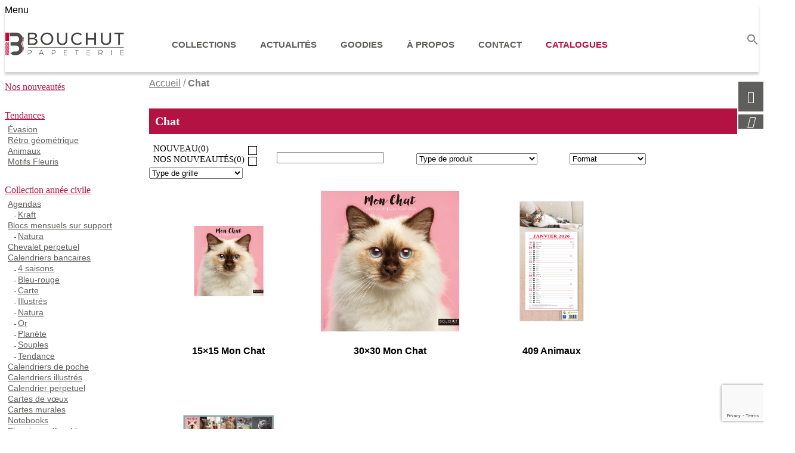

--- FILE ---
content_type: text/html; charset=UTF-8
request_url: https://www.bouchut-pap.fr/theme-2/chat/
body_size: 67381
content:
<!DOCTYPE html>

<!--[if IE 7]>
<html class="ie ie7" lang="fr-FR">
<![endif]-->

<!--[if IE 8]>
<html class="ie ie8" lang="fr-FR">
<![endif]-->

<!--[if !(IE 7) | !(IE 8)  ]><!-->
<html lang="fr-FR">
<!--<![endif]-->

	<head>

		<meta charset="UTF-8">
		<meta name="viewport" content="width=device-width">

		

		<link rel="profile" href="http://gmpg.org/xfn/11">
		<link rel="pingback" href="https://www.bouchut-pap.fr/xmlrpc.php">
		<link rel="shortcut icon" href="https://www.bouchut-pap.fr/wp-content/themes/kcwp-mastertheme/img/favicon.png" />
<link rel="stylesheet" integrity="sha384-B4dIYHKNBt8Bc12p+WXckhzcICo0wtJAoU8YZTY5qE0Id1GSseTk6S+L3BlXeVIU" crossorigin="anonymous" data-href="https://use.fontawesome.com/releases/v5.5.0/css/all.css">


		<!--[if lt IE 9]>
		<script src="https://www.bouchut-pap.fr/wp-content/themes/kcwp-mastertheme/js/html5.js?ver=5a98a86b5cb4"></script>
		<![endif]-->

		<script type='text/javascript'>
			var theme_directory = "https://www.bouchut-pap.fr/wp-content/themes/kcwp-mastertheme";
		</script>

		<meta name='robots' content='index, follow, max-image-preview:large, max-snippet:-1, max-video-preview:-1' />

	<!-- This site is optimized with the Yoast SEO plugin v26.8 - https://yoast.com/product/yoast-seo-wordpress/ -->
	<title>Chat - Bouchut Papeterie</title>
<style>.flying-press-lazy-bg{background-image:none!important;}</style>
<link rel='preload' href='https://www.bouchut-pap.fr/wp-content/themes/kcwp-mastertheme-child-bouchut/assets/img/arrow_red.png' as='image' fetchpriority='high' />
<link rel='preload' href='https://www.bouchut-pap.fr/wp-content/themes/kcwp-mastertheme-child-bouchut/assets/img/arrow_sidebar.png' as='image' fetchpriority='high' />
<link rel='preload' href='https://www.bouchut-pap.fr/wp-content/uploads/logo-bouchut-papeterie.png' as='image' imagesrcset='' imagesizes=''/>
<link rel='preload' href='https://www.bouchut-pap.fr/wp-content/uploads/animaux-civil-26-img-menu.jpg' as='image' imagesrcset='https://www.bouchut-pap.fr/wp-content/uploads/animaux-civil-26-img-menu.jpg 584w, https://www.bouchut-pap.fr/wp-content/uploads/animaux-civil-26-img-menu-234x300.jpg 234w' imagesizes='(max-width: 584px) 100vw, 584px'/>
<link rel='preload' href='https://www.bouchut-pap.fr/wp-content/uploads/evasion-26-img-menu.jpg' as='image' imagesrcset='https://www.bouchut-pap.fr/wp-content/uploads/evasion-26-img-menu.jpg 584w, https://www.bouchut-pap.fr/wp-content/uploads/evasion-26-img-menu-234x300.jpg 234w' imagesizes='(max-width: 584px) 100vw, 584px'/>
<link rel='preload' href='https://www.bouchut-pap.fr/wp-content/uploads/calendriers_illustres_papil15chats26_0.png' as='image' imagesrcset='' imagesizes=''/>
<link rel='preload' href='https://www.bouchut-pap.fr/wp-content/uploads/calendriers_illustres_papillchats26_0.png' as='image' imagesrcset='' imagesizes=''/>
<link rel='preload' href='https://www.bouchut-pap.fr/wp-content/uploads/blocs_mensuels_sur_support_pap409a26_0.png' as='image' imagesrcset='' imagesizes=''/>
<link rel='preload' href='https://www.bouchut-pap.fr/wp-content/uploads/calendriers_bancaires_papchatmed26_0.png' as='image' imagesrcset='' imagesizes=''/>
<link rel='preload' href='https://www.bouchut-pap.fr/wp-content/uploads/logo-bouchut-papeterie-footer-300x77.png' as='image' imagesrcset='https://www.bouchut-pap.fr/wp-content/uploads/logo-bouchut-papeterie-footer-300x77.png 300w, https://www.bouchut-pap.fr/wp-content/uploads/logo-bouchut-papeterie-footer-20x5.png 20w, https://www.bouchut-pap.fr/wp-content/uploads/logo-bouchut-papeterie-footer.png 600w' imagesizes='(max-width: 300px) 100vw, 300px'/>
<link rel='preload' href='/wp-content/themes/kcwp-mastertheme-child-bouchut/img/logo_groupe.png' as='image' imagesrcset='' imagesizes=''/>
<style id="flying-press-css">body:after{content:url(https://www.bouchut-pap.fr/wp-content/plugins/instagram-feed-pro/img/sbi-sprite.png);display:none}@-webkit-keyframes sbi-sk-scaleout{0%{-webkit-transform:scale(0)}}@keyframes sbi-sk-scaleout{0%{-webkit-transform:scale(0);-ms-transform:scale(0);transform:scale(0)}}@-webkit-keyframes fa-spin{0%{-webkit-transform:rotate(0);transform:rotate(0)}}@keyframes fa-spin{0%{-webkit-transform:rotate(0);transform:rotate(0)}}@keyframes fadeOut{0%{opacity:1}}:where(.wp-block-button__link){box-shadow:none;border-radius:9999px;padding:calc(.667em + 2px) calc(1.333em + 2px);text-decoration:none}:root :where(.wp-block-button .wp-block-button__link.is-style-outline),:root :where(.wp-block-button.is-style-outline>.wp-block-button__link){border:2px solid;padding:.667em 1.333em}:root :where(.wp-block-button .wp-block-button__link.is-style-outline:not(.has-text-color)),:root :where(.wp-block-button.is-style-outline>.wp-block-button__link:not(.has-text-color)){color:currentColor}:root :where(.wp-block-button .wp-block-button__link.is-style-outline:not(.has-background)),:root :where(.wp-block-button.is-style-outline>.wp-block-button__link:not(.has-background)){background-color:initial;background-image:none}:where(.wp-block-calendar table:not(.has-background) th){background:#ddd}:where(.wp-block-columns){margin-bottom:1.75em}:where(.wp-block-columns.has-background){padding:1.25em 2.375em}:where(.wp-block-post-comments input[type=submit]){border:none}:where(.wp-block-cover-image:not(.has-text-color)),:where(.wp-block-cover:not(.has-text-color)){color:#fff}:where(.wp-block-cover-image.is-light:not(.has-text-color)),:where(.wp-block-cover.is-light:not(.has-text-color)){color:#000}:root :where(.wp-block-cover h1:not(.has-text-color)),:root :where(.wp-block-cover h2:not(.has-text-color)),:root :where(.wp-block-cover h3:not(.has-text-color)),:root :where(.wp-block-cover h4:not(.has-text-color)),:root :where(.wp-block-cover h5:not(.has-text-color)),:root :where(.wp-block-cover h6:not(.has-text-color)),:root :where(.wp-block-cover p:not(.has-text-color)){color:inherit}:where(.wp-block-file){margin-bottom:1.5em}:where(.wp-block-file__button){border-radius:2em;padding:.5em 1em;display:inline-block}:where(.wp-block-file__button):where(a):active,:where(.wp-block-file__button):where(a):focus,:where(.wp-block-file__button):where(a):hover,:where(.wp-block-file__button):where(a):visited{box-shadow:none;color:#fff;opacity:.85;text-decoration:none}:where(.wp-block-form-input__input){margin-bottom:.5em;padding:0 .5em;font-size:1em}:where(.wp-block-form-input__input)[type=date],:where(.wp-block-form-input__input)[type=datetime-local],:where(.wp-block-form-input__input)[type=datetime],:where(.wp-block-form-input__input)[type=email],:where(.wp-block-form-input__input)[type=month],:where(.wp-block-form-input__input)[type=number],:where(.wp-block-form-input__input)[type=password],:where(.wp-block-form-input__input)[type=search],:where(.wp-block-form-input__input)[type=tel],:where(.wp-block-form-input__input)[type=text],:where(.wp-block-form-input__input)[type=time],:where(.wp-block-form-input__input)[type=url],:where(.wp-block-form-input__input)[type=week]{border-style:solid;border-width:1px;min-height:2em;line-height:2}:where(.wp-block-group.wp-block-group-is-layout-constrained){position:relative}:root :where(.wp-block-image.is-style-rounded img,.wp-block-image .is-style-rounded img){border-radius:9999px}@keyframes show-content-image{0%{visibility:hidden}99%{visibility:hidden}}@keyframes turn-on-visibility{0%{opacity:0}}@keyframes turn-off-visibility{0%{opacity:1;visibility:visible}99%{opacity:0;visibility:visible}}@keyframes lightbox-zoom-in{0%{transform:translate(calc((-100vw + var(--wp--lightbox-scrollbar-width))/2 + var(--wp--lightbox-initial-left-position)),calc(-50vh + var(--wp--lightbox-initial-top-position)))scale(var(--wp--lightbox-scale))}}@keyframes lightbox-zoom-out{0%{visibility:visible;transform:translate(-50%,-50%)scale(1)}99%{visibility:visible}}:where(.wp-block-latest-comments:not([style*=line-height] .wp-block-latest-comments__comment)){line-height:1.1}:where(.wp-block-latest-comments:not([style*=line-height] .wp-block-latest-comments__comment-excerpt p)){line-height:1.8}:root :where(.wp-block-latest-posts.is-grid){padding:0}:root :where(.wp-block-latest-posts.wp-block-latest-posts__list){padding-left:0}ol,ul{box-sizing:border-box}:root :where(.wp-block-list.has-background){padding:1.25em 2.375em}:where(.wp-block-navigation.has-background .wp-block-navigation-item a:not(.wp-element-button)),:where(.wp-block-navigation.has-background .wp-block-navigation-submenu a:not(.wp-element-button)),:where(.wp-block-navigation .wp-block-navigation__submenu-container .wp-block-navigation-item a:not(.wp-element-button)),:where(.wp-block-navigation .wp-block-navigation__submenu-container .wp-block-navigation-submenu a:not(.wp-element-button)),:where(.wp-block-navigation .wp-block-navigation__submenu-container .wp-block-navigation-submenu button.wp-block-navigation-item__content),:where(.wp-block-navigation .wp-block-navigation__submenu-container .wp-block-pages-list__item button.wp-block-navigation-item__content){padding:.5em 1em}@keyframes overlay-menu__fade-in-animation{0%{opacity:0;transform:translateY(.5em)}}:root :where(p.has-background){padding:1.25em 2.375em}:where(p.has-text-color:not(.has-link-color)) a{color:inherit}:where(.wp-block-post-comments-form input:not([type=submit])),:where(.wp-block-post-comments-form textarea){border:1px solid #949494;font-family:inherit;font-size:1em}:where(.wp-block-post-comments-form input:where(:not([type=submit]):not([type=checkbox]))),:where(.wp-block-post-comments-form textarea){padding:calc(.667em + 2px)}:where(.wp-block-post-excerpt){box-sizing:border-box;margin-bottom:var(--wp--style--block-gap);margin-top:var(--wp--style--block-gap)}:where(.wp-block-preformatted.has-background){padding:1.25em 2.375em}:where(.wp-block-search__button){border:1px solid #ccc;padding:6px 10px}:where(.wp-block-search__input){appearance:none;font-family:inherit;font-size:inherit;font-style:inherit;font-weight:inherit;letter-spacing:inherit;line-height:inherit;min-width:3rem;text-transform:inherit;border:1px solid #949494;flex-grow:1;margin-left:0;margin-right:0;padding:8px;text-decoration:unset!important}:where(.wp-block-search__button-inside .wp-block-search__inside-wrapper){box-sizing:border-box;background-color:#fff;border:1px solid #949494;padding:4px}:where(.wp-block-search__button-inside .wp-block-search__inside-wrapper) :where(.wp-block-search__button){padding:4px 8px}:root :where(.wp-block-separator.is-style-dots){text-align:center;height:auto;line-height:1}:root :where(.wp-block-separator.is-style-dots):before{color:currentColor;content:"···";letter-spacing:2em;padding-left:2em;font-family:serif;font-size:1.5em}:root :where(.wp-block-site-logo.is-style-rounded){border-radius:9999px}:root :where(.wp-block-social-links .wp-social-link a){padding:.25em}:root :where(.wp-block-social-links.is-style-logos-only .wp-social-link a){padding:0}:root :where(.wp-block-social-links.is-style-pill-shape .wp-social-link a){padding-left:.666667em;padding-right:.666667em}:root :where(.wp-block-tag-cloud.is-style-outline){flex-wrap:wrap;gap:1ch;display:flex}:root :where(.wp-block-tag-cloud.is-style-outline a){border:1px solid;margin-right:0;padding:1ch 2ch;font-size:unset!important;text-decoration:none!important}:root :where(.wp-block-table-of-contents){box-sizing:border-box}:where(.wp-block-term-description){box-sizing:border-box;margin-bottom:var(--wp--style--block-gap);margin-top:var(--wp--style--block-gap)}:where(pre.wp-block-verse){font-family:inherit}:root{--wp-block-synced-color:#7a00df;--wp-block-synced-color--rgb:122,0,223;--wp-bound-block-color:var(--wp-block-synced-color);--wp-editor-canvas-background:#ddd;--wp-admin-theme-color:#007cba;--wp-admin-theme-color--rgb:0,124,186;--wp-admin-theme-color-darker-10:#006ba1;--wp-admin-theme-color-darker-10--rgb:0,107,160.5;--wp-admin-theme-color-darker-20:#005a87;--wp-admin-theme-color-darker-20--rgb:0,90,135;--wp-admin-border-width-focus:2px}@media (resolution>=192dpi){:root{--wp-admin-border-width-focus:1.5px}}:root{--wp--preset--font-size--normal:16px;--wp--preset--font-size--huge:42px}.screen-reader-text{clip-path:inset(50%);border:0;width:1px;height:1px;margin:-1px;padding:0;position:absolute;overflow:hidden;word-wrap:normal!important}.screen-reader-text:focus{clip-path:none;color:#444;z-index:100000;background-color:#ddd;width:auto;height:auto;padding:15px 23px 14px;font-size:1em;line-height:normal;text-decoration:none;display:block;top:5px;left:5px}html :where(.has-border-color){border-style:solid}html :where([style*=border-top-color]){border-top-style:solid}html :where([style*=border-right-color]){border-right-style:solid}html :where([style*=border-bottom-color]){border-bottom-style:solid}html :where([style*=border-left-color]){border-left-style:solid}html :where([style*=border-width]){border-style:solid}html :where([style*=border-top-width]){border-top-style:solid}html :where([style*=border-right-width]){border-right-style:solid}html :where([style*=border-bottom-width]){border-bottom-style:solid}html :where([style*=border-left-width]){border-left-style:solid}html :where(img[class*=wp-image-]){max-width:100%;height:auto}:where(figure){margin:0 0 1em}html :where(.is-position-sticky){--wp-admin--admin-bar--position-offset:var(--wp-admin--admin-bar--height,0px)}@media screen and (width<=600px){html :where(.is-position-sticky){--wp-admin--admin-bar--position-offset:0px}}.site{overflow:visible!important}@font-face{font-display:swap;font-family:Indie Flower;font-style:normal;font-weight:400;src:url(https://www.bouchut-pap.fr/wp-content/cache/flying-press/m8JVjfNVeKWVnh3QMuKkFcZVZ0uH99GUDs4k.woff2)format("woff2");unicode-range:U+100-2BA,U+2BD-2C5,U+2C7-2CC,U+2CE-2D7,U+2DD-2FF,U+304,U+308,U+329,U+1D00-1DBF,U+1E00-1E9F,U+1EF2-1EFF,U+2020,U+20A0-20AB,U+20AD-20C0,U+2113,U+2C60-2C7F,U+A720-A7FF}@font-face{font-display:swap;font-family:Indie Flower;font-style:normal;font-weight:400;src:url(https://www.bouchut-pap.fr/wp-content/cache/flying-press/m8JVjfNVeKWVnh3QMuKkFcZVaUuH99GUDg.woff2)format("woff2");unicode-range:U+??,U+131,U+152-153,U+2BB-2BC,U+2C6,U+2DA,U+2DC,U+304,U+308,U+329,U+2000-206F,U+20AC,U+2122,U+2191,U+2193,U+2212,U+2215,U+FEFF,U+FFFD}@font-face{font-display:swap;font-family:Lato;font-style:normal;font-weight:100;src:url(https://www.bouchut-pap.fr/wp-content/cache/flying-press/S6u8w4BMUTPHh30AUi-qNiXg7eU0.woff2)format("woff2");unicode-range:U+100-2BA,U+2BD-2C5,U+2C7-2CC,U+2CE-2D7,U+2DD-2FF,U+304,U+308,U+329,U+1D00-1DBF,U+1E00-1E9F,U+1EF2-1EFF,U+2020,U+20A0-20AB,U+20AD-20C0,U+2113,U+2C60-2C7F,U+A720-A7FF}@font-face{font-display:swap;font-family:Lato;font-style:normal;font-weight:100;src:url(https://www.bouchut-pap.fr/wp-content/cache/flying-press/S6u8w4BMUTPHh30AXC-qNiXg7Q.woff2)format("woff2");unicode-range:U+??,U+131,U+152-153,U+2BB-2BC,U+2C6,U+2DA,U+2DC,U+304,U+308,U+329,U+2000-206F,U+20AC,U+2122,U+2191,U+2193,U+2212,U+2215,U+FEFF,U+FFFD}@font-face{font-display:swap;font-family:Lato;font-style:normal;font-weight:300;src:url(https://www.bouchut-pap.fr/wp-content/cache/flying-press/S6u9w4BMUTPHh7USSwaPGQ3q5d0N7w.woff2)format("woff2");unicode-range:U+100-2BA,U+2BD-2C5,U+2C7-2CC,U+2CE-2D7,U+2DD-2FF,U+304,U+308,U+329,U+1D00-1DBF,U+1E00-1E9F,U+1EF2-1EFF,U+2020,U+20A0-20AB,U+20AD-20C0,U+2113,U+2C60-2C7F,U+A720-A7FF}@font-face{font-display:swap;font-family:Lato;font-style:normal;font-weight:300;src:url(https://www.bouchut-pap.fr/wp-content/cache/flying-press/S6u9w4BMUTPHh7USSwiPGQ3q5d0.woff2)format("woff2");unicode-range:U+??,U+131,U+152-153,U+2BB-2BC,U+2C6,U+2DA,U+2DC,U+304,U+308,U+329,U+2000-206F,U+20AC,U+2122,U+2191,U+2193,U+2212,U+2215,U+FEFF,U+FFFD}@font-face{font-display:swap;font-family:Lato;font-style:normal;font-weight:400;src:url(https://www.bouchut-pap.fr/wp-content/cache/flying-press/S6uyw4BMUTPHjxAwXiWtFCfQ7A.woff2)format("woff2");unicode-range:U+100-2BA,U+2BD-2C5,U+2C7-2CC,U+2CE-2D7,U+2DD-2FF,U+304,U+308,U+329,U+1D00-1DBF,U+1E00-1E9F,U+1EF2-1EFF,U+2020,U+20A0-20AB,U+20AD-20C0,U+2113,U+2C60-2C7F,U+A720-A7FF}@font-face{font-display:swap;font-family:Lato;font-style:normal;font-weight:400;src:url(https://www.bouchut-pap.fr/wp-content/cache/flying-press/S6uyw4BMUTPHjx4wXiWtFCc.woff2)format("woff2");unicode-range:U+??,U+131,U+152-153,U+2BB-2BC,U+2C6,U+2DA,U+2DC,U+304,U+308,U+329,U+2000-206F,U+20AC,U+2122,U+2191,U+2193,U+2212,U+2215,U+FEFF,U+FFFD}@font-face{font-display:swap;font-family:Lato;font-style:normal;font-weight:700;src:url(https://www.bouchut-pap.fr/wp-content/cache/flying-press/S6u9w4BMUTPHh6UVSwaPGQ3q5d0N7w.woff2)format("woff2");unicode-range:U+100-2BA,U+2BD-2C5,U+2C7-2CC,U+2CE-2D7,U+2DD-2FF,U+304,U+308,U+329,U+1D00-1DBF,U+1E00-1E9F,U+1EF2-1EFF,U+2020,U+20A0-20AB,U+20AD-20C0,U+2113,U+2C60-2C7F,U+A720-A7FF}@font-face{font-display:swap;font-family:Lato;font-style:normal;font-weight:700;src:url(https://www.bouchut-pap.fr/wp-content/cache/flying-press/S6u9w4BMUTPHh6UVSwiPGQ3q5d0.woff2)format("woff2");unicode-range:U+??,U+131,U+152-153,U+2BB-2BC,U+2C6,U+2DA,U+2DC,U+304,U+308,U+329,U+2000-206F,U+20AC,U+2122,U+2191,U+2193,U+2212,U+2215,U+FEFF,U+FFFD}@font-face{font-display:swap;font-family:Lato;font-style:normal;font-weight:900;src:url(https://www.bouchut-pap.fr/wp-content/cache/flying-press/S6u9w4BMUTPHh50XSwaPGQ3q5d0N7w.woff2)format("woff2");unicode-range:U+100-2BA,U+2BD-2C5,U+2C7-2CC,U+2CE-2D7,U+2DD-2FF,U+304,U+308,U+329,U+1D00-1DBF,U+1E00-1E9F,U+1EF2-1EFF,U+2020,U+20A0-20AB,U+20AD-20C0,U+2113,U+2C60-2C7F,U+A720-A7FF}@font-face{font-display:swap;font-family:Lato;font-style:normal;font-weight:900;src:url(https://www.bouchut-pap.fr/wp-content/cache/flying-press/S6u9w4BMUTPHh50XSwiPGQ3q5d0.woff2)format("woff2");unicode-range:U+??,U+131,U+152-153,U+2BB-2BC,U+2C6,U+2DA,U+2DC,U+304,U+308,U+329,U+2000-206F,U+20AC,U+2122,U+2191,U+2193,U+2212,U+2215,U+FEFF,U+FFFD}@font-face{font-display:swap;font-family:Open Sans;font-style:normal;font-weight:300;font-stretch:100%;src:url(https://www.bouchut-pap.fr/wp-content/cache/flying-press/memSYaGs126MiZpBA-UvWbX2vVnXBbObj2OVZyOOSr4dVJWUgsiH0B4taVIUwaEQbjB_mQ.woff2)format("woff2");unicode-range:U+460-52F,U+1C80-1C8A,U+20B4,U+2DE0-2DFF,U+A640-A69F,U+FE2E-FE2F}@font-face{font-display:swap;font-family:Open Sans;font-style:normal;font-weight:300;font-stretch:100%;src:url(https://www.bouchut-pap.fr/wp-content/cache/flying-press/memSYaGs126MiZpBA-UvWbX2vVnXBbObj2OVZyOOSr4dVJWUgsiH0B4kaVIUwaEQbjB_mQ.woff2)format("woff2");unicode-range:U+301,U+400-45F,U+490-491,U+4B0-4B1,U+2116}@font-face{font-display:swap;font-family:Open Sans;font-style:normal;font-weight:300;font-stretch:100%;src:url(https://www.bouchut-pap.fr/wp-content/cache/flying-press/memSYaGs126MiZpBA-UvWbX2vVnXBbObj2OVZyOOSr4dVJWUgsiH0B4saVIUwaEQbjB_mQ.woff2)format("woff2");unicode-range:U+1F??}@font-face{font-display:swap;font-family:Open Sans;font-style:normal;font-weight:300;font-stretch:100%;src:url(https://www.bouchut-pap.fr/wp-content/cache/flying-press/memSYaGs126MiZpBA-UvWbX2vVnXBbObj2OVZyOOSr4dVJWUgsiH0B4jaVIUwaEQbjB_mQ.woff2)format("woff2");unicode-range:U+370-377,U+37A-37F,U+384-38A,U+38C,U+38E-3A1,U+3A3-3FF}@font-face{font-display:swap;font-family:Open Sans;font-style:normal;font-weight:300;font-stretch:100%;src:url(https://www.bouchut-pap.fr/wp-content/cache/flying-press/memSYaGs126MiZpBA-UvWbX2vVnXBbObj2OVZyOOSr4dVJWUgsiH0B4iaVIUwaEQbjB_mQ.woff2)format("woff2");unicode-range:U+307-308,U+590-5FF,U+200C-2010,U+20AA,U+25CC,U+FB1D-FB4F}@font-face{font-display:swap;font-family:Open Sans;font-style:normal;font-weight:300;font-stretch:100%;src:url(https://www.bouchut-pap.fr/wp-content/cache/flying-press/memSYaGs126MiZpBA-UvWbX2vVnXBbObj2OVZyOOSr4dVJWUgsiH0B5caVIUwaEQbjB_mQ.woff2)format("woff2");unicode-range:U+302-303,U+305,U+307-308,U+310,U+312,U+315,U+31A,U+326-327,U+32C,U+32F-330,U+332-333,U+338,U+33A,U+346,U+34D,U+391-3A1,U+3A3-3A9,U+3B1-3C9,U+3D1,U+3D5-3D6,U+3F0-3F1,U+3F4-3F5,U+2016-2017,U+2034-2038,U+203C,U+2040,U+2043,U+2047,U+2050,U+2057,U+205F,U+2070-2071,U+2074-208E,U+2090-209C,U+20D0-20DC,U+20E1,U+20E5-20EF,U+2100-2112,U+2114-2115,U+2117-2121,U+2123-214F,U+2190,U+2192,U+2194-21AE,U+21B0-21E5,U+21F1-21F2,U+21F4-2211,U+2213-2214,U+2216-22FF,U+2308-230B,U+2310,U+2319,U+231C-2321,U+2336-237A,U+237C,U+2395,U+239B-23B7,U+23D0,U+23DC-23E1,U+2474-2475,U+25AF,U+25B3,U+25B7,U+25BD,U+25C1,U+25CA,U+25CC,U+25FB,U+266D-266F,U+27C0-27FF,U+2900-2AFF,U+2B0E-2B11,U+2B30-2B4C,U+2BFE,U+3030,U+FF5B,U+FF5D,U+1D400-1D7FF,U+1EE??}@font-face{font-display:swap;font-family:Open Sans;font-style:normal;font-weight:300;font-stretch:100%;src:url(https://www.bouchut-pap.fr/wp-content/cache/flying-press/memSYaGs126MiZpBA-UvWbX2vVnXBbObj2OVZyOOSr4dVJWUgsiH0B5OaVIUwaEQbjB_mQ.woff2)format("woff2");unicode-range:U+1-C,U+E-1F,U+7F-9F,U+20DD-20E0,U+20E2-20E4,U+2150-218F,U+2190,U+2192,U+2194-2199,U+21AF,U+21E6-21F0,U+21F3,U+2218-2219,U+2299,U+22C4-22C6,U+2300-243F,U+2440-244A,U+2460-24FF,U+25A0-27BF,U+28??,U+2921-2922,U+2981,U+29BF,U+29EB,U+2B??,U+4DC0-4DFF,U+FFF9-FFFB,U+10140-1018E,U+10190-1019C,U+101A0,U+101D0-101FD,U+102E0-102FB,U+10E60-10E7E,U+1D2C0-1D2D3,U+1D2E0-1D37F,U+1F0??,U+1F100-1F1AD,U+1F1E6-1F1FF,U+1F30D-1F30F,U+1F315,U+1F31C,U+1F31E,U+1F320-1F32C,U+1F336,U+1F378,U+1F37D,U+1F382,U+1F393-1F39F,U+1F3A7-1F3A8,U+1F3AC-1F3AF,U+1F3C2,U+1F3C4-1F3C6,U+1F3CA-1F3CE,U+1F3D4-1F3E0,U+1F3ED,U+1F3F1-1F3F3,U+1F3F5-1F3F7,U+1F408,U+1F415,U+1F41F,U+1F426,U+1F43F,U+1F441-1F442,U+1F444,U+1F446-1F449,U+1F44C-1F44E,U+1F453,U+1F46A,U+1F47D,U+1F4A3,U+1F4B0,U+1F4B3,U+1F4B9,U+1F4BB,U+1F4BF,U+1F4C8-1F4CB,U+1F4D6,U+1F4DA,U+1F4DF,U+1F4E3-1F4E6,U+1F4EA-1F4ED,U+1F4F7,U+1F4F9-1F4FB,U+1F4FD-1F4FE,U+1F503,U+1F507-1F50B,U+1F50D,U+1F512-1F513,U+1F53E-1F54A,U+1F54F-1F5FA,U+1F610,U+1F650-1F67F,U+1F687,U+1F68D,U+1F691,U+1F694,U+1F698,U+1F6AD,U+1F6B2,U+1F6B9-1F6BA,U+1F6BC,U+1F6C6-1F6CF,U+1F6D3-1F6D7,U+1F6E0-1F6EA,U+1F6F0-1F6F3,U+1F6F7-1F6FC,U+1F7??,U+1F800-1F80B,U+1F810-1F847,U+1F850-1F859,U+1F860-1F887,U+1F890-1F8AD,U+1F8B0-1F8BB,U+1F8C0-1F8C1,U+1F900-1F90B,U+1F93B,U+1F946,U+1F984,U+1F996,U+1F9E9,U+1FA00-1FA6F,U+1FA70-1FA7C,U+1FA80-1FA89,U+1FA8F-1FAC6,U+1FACE-1FADC,U+1FADF-1FAE9,U+1FAF0-1FAF8,U+1FB??}@font-face{font-display:swap;font-family:Open Sans;font-style:normal;font-weight:300;font-stretch:100%;src:url(https://www.bouchut-pap.fr/wp-content/cache/flying-press/memSYaGs126MiZpBA-UvWbX2vVnXBbObj2OVZyOOSr4dVJWUgsiH0B4vaVIUwaEQbjB_mQ.woff2)format("woff2");unicode-range:U+102-103,U+110-111,U+128-129,U+168-169,U+1A0-1A1,U+1AF-1B0,U+300-301,U+303-304,U+308-309,U+323,U+329,U+1EA0-1EF9,U+20AB}@font-face{font-display:swap;font-family:Open Sans;font-style:normal;font-weight:300;font-stretch:100%;src:url(https://www.bouchut-pap.fr/wp-content/cache/flying-press/memSYaGs126MiZpBA-UvWbX2vVnXBbObj2OVZyOOSr4dVJWUgsiH0B4uaVIUwaEQbjB_mQ.woff2)format("woff2");unicode-range:U+100-2BA,U+2BD-2C5,U+2C7-2CC,U+2CE-2D7,U+2DD-2FF,U+304,U+308,U+329,U+1D00-1DBF,U+1E00-1E9F,U+1EF2-1EFF,U+2020,U+20A0-20AB,U+20AD-20C0,U+2113,U+2C60-2C7F,U+A720-A7FF}@font-face{font-display:swap;font-family:Open Sans;font-style:normal;font-weight:300;font-stretch:100%;src:url(https://www.bouchut-pap.fr/wp-content/cache/flying-press/memSYaGs126MiZpBA-UvWbX2vVnXBbObj2OVZyOOSr4dVJWUgsiH0B4gaVIUwaEQbjA.woff2)format("woff2");unicode-range:U+??,U+131,U+152-153,U+2BB-2BC,U+2C6,U+2DA,U+2DC,U+304,U+308,U+329,U+2000-206F,U+20AC,U+2122,U+2191,U+2193,U+2212,U+2215,U+FEFF,U+FFFD}@font-face{font-display:swap;font-family:Oswald;font-style:normal;font-weight:300;src:url(https://www.bouchut-pap.fr/wp-content/cache/flying-press/TK3iWkUHHAIjg752FD8Gl-1PK62t.woff2)format("woff2");unicode-range:U+460-52F,U+1C80-1C8A,U+20B4,U+2DE0-2DFF,U+A640-A69F,U+FE2E-FE2F}@font-face{font-display:swap;font-family:Oswald;font-style:normal;font-weight:300;src:url(https://www.bouchut-pap.fr/wp-content/cache/flying-press/TK3iWkUHHAIjg752HT8Gl-1PK62t.woff2)format("woff2");unicode-range:U+301,U+400-45F,U+490-491,U+4B0-4B1,U+2116}@font-face{font-display:swap;font-family:Oswald;font-style:normal;font-weight:300;src:url(https://www.bouchut-pap.fr/wp-content/cache/flying-press/TK3iWkUHHAIjg752Fj8Gl-1PK62t.woff2)format("woff2");unicode-range:U+102-103,U+110-111,U+128-129,U+168-169,U+1A0-1A1,U+1AF-1B0,U+300-301,U+303-304,U+308-309,U+323,U+329,U+1EA0-1EF9,U+20AB}@font-face{font-display:swap;font-family:Oswald;font-style:normal;font-weight:300;src:url(https://www.bouchut-pap.fr/wp-content/cache/flying-press/TK3iWkUHHAIjg752Fz8Gl-1PK62t.woff2)format("woff2");unicode-range:U+100-2BA,U+2BD-2C5,U+2C7-2CC,U+2CE-2D7,U+2DD-2FF,U+304,U+308,U+329,U+1D00-1DBF,U+1E00-1E9F,U+1EF2-1EFF,U+2020,U+20A0-20AB,U+20AD-20C0,U+2113,U+2C60-2C7F,U+A720-A7FF}@font-face{font-display:swap;font-family:Oswald;font-style:normal;font-weight:300;src:url(https://www.bouchut-pap.fr/wp-content/cache/flying-press/TK3iWkUHHAIjg752GT8Gl-1PKw.woff2)format("woff2");unicode-range:U+??,U+131,U+152-153,U+2BB-2BC,U+2C6,U+2DA,U+2DC,U+304,U+308,U+329,U+2000-206F,U+20AC,U+2122,U+2191,U+2193,U+2212,U+2215,U+FEFF,U+FFFD}@font-face{font-display:swap;font-family:Oswald;font-style:normal;font-weight:400;src:url(https://www.bouchut-pap.fr/wp-content/cache/flying-press/TK3iWkUHHAIjg752FD8Gl-1PK62t.woff2)format("woff2");unicode-range:U+460-52F,U+1C80-1C8A,U+20B4,U+2DE0-2DFF,U+A640-A69F,U+FE2E-FE2F}@font-face{font-display:swap;font-family:Oswald;font-style:normal;font-weight:400;src:url(https://www.bouchut-pap.fr/wp-content/cache/flying-press/TK3iWkUHHAIjg752HT8Gl-1PK62t.woff2)format("woff2");unicode-range:U+301,U+400-45F,U+490-491,U+4B0-4B1,U+2116}@font-face{font-display:swap;font-family:Oswald;font-style:normal;font-weight:400;src:url(https://www.bouchut-pap.fr/wp-content/cache/flying-press/TK3iWkUHHAIjg752Fj8Gl-1PK62t.woff2)format("woff2");unicode-range:U+102-103,U+110-111,U+128-129,U+168-169,U+1A0-1A1,U+1AF-1B0,U+300-301,U+303-304,U+308-309,U+323,U+329,U+1EA0-1EF9,U+20AB}@font-face{font-display:swap;font-family:Oswald;font-style:normal;font-weight:400;src:url(https://www.bouchut-pap.fr/wp-content/cache/flying-press/TK3iWkUHHAIjg752Fz8Gl-1PK62t.woff2)format("woff2");unicode-range:U+100-2BA,U+2BD-2C5,U+2C7-2CC,U+2CE-2D7,U+2DD-2FF,U+304,U+308,U+329,U+1D00-1DBF,U+1E00-1E9F,U+1EF2-1EFF,U+2020,U+20A0-20AB,U+20AD-20C0,U+2113,U+2C60-2C7F,U+A720-A7FF}@font-face{font-display:swap;font-family:Oswald;font-style:normal;font-weight:400;src:url(https://www.bouchut-pap.fr/wp-content/cache/flying-press/TK3iWkUHHAIjg752GT8Gl-1PKw.woff2)format("woff2");unicode-range:U+??,U+131,U+152-153,U+2BB-2BC,U+2C6,U+2DA,U+2DC,U+304,U+308,U+329,U+2000-206F,U+20AC,U+2122,U+2191,U+2193,U+2212,U+2215,U+FEFF,U+FFFD}@font-face{font-display:swap;font-family:Oswald;font-style:normal;font-weight:700;src:url(https://www.bouchut-pap.fr/wp-content/cache/flying-press/TK3iWkUHHAIjg752FD8Gl-1PK62t.woff2)format("woff2");unicode-range:U+460-52F,U+1C80-1C8A,U+20B4,U+2DE0-2DFF,U+A640-A69F,U+FE2E-FE2F}@font-face{font-display:swap;font-family:Oswald;font-style:normal;font-weight:700;src:url(https://www.bouchut-pap.fr/wp-content/cache/flying-press/TK3iWkUHHAIjg752HT8Gl-1PK62t.woff2)format("woff2");unicode-range:U+301,U+400-45F,U+490-491,U+4B0-4B1,U+2116}@font-face{font-display:swap;font-family:Oswald;font-style:normal;font-weight:700;src:url(https://www.bouchut-pap.fr/wp-content/cache/flying-press/TK3iWkUHHAIjg752Fj8Gl-1PK62t.woff2)format("woff2");unicode-range:U+102-103,U+110-111,U+128-129,U+168-169,U+1A0-1A1,U+1AF-1B0,U+300-301,U+303-304,U+308-309,U+323,U+329,U+1EA0-1EF9,U+20AB}@font-face{font-display:swap;font-family:Oswald;font-style:normal;font-weight:700;src:url(https://www.bouchut-pap.fr/wp-content/cache/flying-press/TK3iWkUHHAIjg752Fz8Gl-1PK62t.woff2)format("woff2");unicode-range:U+100-2BA,U+2BD-2C5,U+2C7-2CC,U+2CE-2D7,U+2DD-2FF,U+304,U+308,U+329,U+1D00-1DBF,U+1E00-1E9F,U+1EF2-1EFF,U+2020,U+20A0-20AB,U+20AD-20C0,U+2113,U+2C60-2C7F,U+A720-A7FF}@font-face{font-display:swap;font-family:Oswald;font-style:normal;font-weight:700;src:url(https://www.bouchut-pap.fr/wp-content/cache/flying-press/TK3iWkUHHAIjg752GT8Gl-1PKw.woff2)format("woff2");unicode-range:U+??,U+131,U+152-153,U+2BB-2BC,U+2C6,U+2DA,U+2DC,U+304,U+308,U+329,U+2000-206F,U+20AC,U+2122,U+2191,U+2193,U+2212,U+2215,U+FEFF,U+FFFD}@keyframes spin{to{transform:rotate(360deg)}}@keyframes blink{50%{opacity:1}}button::-moz-focus-inner{border:0;padding:0}:focus{outline:none!important}::-moz-focus-inner{border:none!important}a{outline:none!important}@font-face{font-display:swap;font-family:FontAwesome;src:url(https://www.bouchut-pap.fr/wp-content/plugins/elementor/assets/lib/font-awesome/fonts/fontawesome-webfont.eot?v=4.7.0);src:url(https://www.bouchut-pap.fr/wp-content/plugins/elementor/assets/lib/font-awesome/fonts/fontawesome-webfont.eot#iefix&v=4.7.0)format("embedded-opentype"),url(https://www.bouchut-pap.fr/wp-content/plugins/elementor/assets/lib/font-awesome/fonts/fontawesome-webfont.woff2?v=4.7.0)format("woff2"),url(https://www.bouchut-pap.fr/wp-content/plugins/elementor/assets/lib/font-awesome/fonts/fontawesome-webfont.woff?v=4.7.0)format("woff"),url(https://www.bouchut-pap.fr/wp-content/plugins/elementor/assets/lib/font-awesome/fonts/fontawesome-webfont.ttf?v=4.7.0)format("truetype"),url(https://www.bouchut-pap.fr/wp-content/plugins/elementor/assets/lib/font-awesome/fonts/fontawesome-webfont.svg?v=4.7.0#fontawesomeregular)format("svg");font-weight:400;font-style:normal}@-webkit-keyframes fa-spin{0%{-webkit-transform:rotate(0);transform:rotate(0)}to{-webkit-transform:rotate(359deg);transform:rotate(359deg)}}@keyframes fa-spin{0%{-webkit-transform:rotate(0);transform:rotate(0)}to{-webkit-transform:rotate(359deg);transform:rotate(359deg)}}.woof_container{margin-bottom:9px;padding-bottom:5px}.woof_container select{width:100%}.woof_container label{display:inline-block!important}ul.woof_list{margin:0!important;list-style:none!important}li.woof_list,.woof_list li{list-style:none!important}.woof_block_html_items ul{margin-left:0!important}.woof_list label{vertical-align:middle;padding-top:4px;padding-bottom:4px;display:inline-block!important}.woof_submit_search_form_container{clear:both;justify-content:space-between;margin:9px 0 15px;display:flex;overflow:hidden}.woof_submit_search_form_container:empty{display:none}div.woof_info_popup{z-index:10001;color:#fff;background-color:#0009;border-radius:5px;padding:20px;font-family:Oswald,sans-serif;font-size:22px;display:none;position:fixed;top:48%;left:48%;overflow:hidden;box-shadow:inset 0 0 0 1px #0009,inset 0 0 0 2px #fff3}.woof_products_top_panel{z-index:99;clear:both;margin:5px 0 15px;line-height:32px;display:none;position:relative;overflow:hidden}.woof_products_top_panel ul{margin:0!important;padding:0!important}.woof_products_top_panel li{float:left;margin:0 15px 0 0!important;list-style:none!important}.woof_products_top_panel li a,.woof_products_top_panel li a:hover{text-decoration:none}.woof_products_top_panel li span{background:url(https://www.bouchut-pap.fr/wp-content/plugins/woocommerce-products-filter/img/delete.png) 100%/14px 14px no-repeat;padding-right:16px}.woof_products_top_panel li span:hover{background-size:14px 14px}.woof_container_overlay_item{color:red;padding:4px;display:none}.woof_list_checkbox li div{margin-top:3px}ul.woof_list li{margin:0 3px 4px}.woof .chosen-drop,.chosen-results{z-index:10001!important}.woof .chosen-container-multi .chosen-choices li.search-field input[type=text]{min-height:18px!important}.chosen-results li{margin-left:0!important}.chosen-container{max-width:100%;margin-bottom:3px}.woof_checkbox_label{margin-left:7px!important}.woof label{cursor:pointer}a.chosen-single{text-decoration:none!important}.chosen-container-single .chosen-single span{color:#444;font-size:14px;font-weight:400;line-height:24px}.chosen-container-single .chosen-single{box-shadow:none;background:#fff;border-radius:1px;height:32px!important;line-height:29px!important}.chosen-container-single .chosen-single div b{background-position:0 4px!important}.chosen-container .chosen-drop{border:2px solid #4d4d4;background:#4e4d4d;box-shadow:0 0 #fff0}input.woof_checkbox_term,input.woof_radio_term{vertical-align:middle}.woof_container .woof_container_inner input[type=search]{border:1px solid #eee;line-height:normal!important}ul.chosen-choices{padding:5px!important}@keyframes move_top{to{top:30px}}.woof .woof_wcga_label_hide,.woof_container_inner .woof_wcga_label_hide{display:none!important}ul.woof_list{margin-left:0!important;padding-left:0!important}.widget .woof_redraw_zone ul li,.widget .woof_redraw_zone ul li a{box-shadow:none;border-bottom:none;margin:0;padding:0}.widget .woof_redraw_zone ul,.widget .woof_redraw_zone ol{box-shadow:none;border:none}ul.chosen-results{margin:0;padding:0}@keyframes woof-animloader{}.chosen-container{vertical-align:middle;user-select:none;font-size:13px;display:inline-block;position:relative}.chosen-container *{box-sizing:border-box}.chosen-container .chosen-drop{z-index:1010;clip:rect(0,0,0,0);clip-path:inset(100%);background:#fff;border:1px solid #aaa;border-top:0;width:100%;position:absolute;top:100%}.chosen-container a{cursor:pointer}.chosen-container-single .chosen-single{color:#444;white-space:nowrap;background-color:#fff;background-clip:padding-box;border:1px solid #eee;border-radius:2px;height:25px;padding:2px 0 2px 8px;line-height:24px;text-decoration:none;display:block;position:relative;overflow:hidden}.chosen-container-single .chosen-single span{text-overflow:ellipsis;white-space:nowrap;margin-right:26px;display:block;overflow:hidden}.chosen-container-single .chosen-single div{width:18px;height:100%;display:block;position:absolute;top:0;right:0}.chosen-container-single .chosen-single div b{background:url(https://www.bouchut-pap.fr/wp-content/plugins/woocommerce-products-filter/js/chosen/chosen-sprite.png) 0 2px no-repeat;width:100%;height:100%;display:block}.chosen-container-single .chosen-search{z-index:1010;white-space:nowrap;margin:0;padding:3px 4px;position:relative}.chosen-container-single .chosen-search input[type=text]{width:100%;height:auto;box-shadow:none;background:url(https://www.bouchut-pap.fr/wp-content/plugins/woocommerce-products-filter/js/chosen/chosen-sprite.png) 100% -20px no-repeat;border:1px solid #eee;border-radius:0;outline:0;margin:1px 0;padding:6px 20px 5px 5px;font-family:sans-serif;font-size:1em;line-height:normal}.chosen-container-single .chosen-drop{background-clip:padding-box;border-radius:0;margin-top:-1px}.chosen-container .chosen-results{color:#444;-webkit-overflow-scrolling:touch;max-height:240px;margin:0 4px 4px 0;padding:0 0 0 4px;position:relative;overflow:hidden auto}.chosen-container .chosen-results li{word-wrap:break-word;-webkit-touch-callout:none;line-height:15px;list-style:none;display:none;margin:0!important;padding:8px 6px!important}.chosen-container-multi .chosen-choices{cursor:text;background-color:#fff;border:1px solid #eee;width:100%;height:auto;margin:0;padding:0 5px;position:relative;overflow:hidden}.chosen-container-multi .chosen-choices li{float:left;list-style:none}.chosen-container-multi .chosen-choices li.search-field{white-space:nowrap;margin:0;padding:0}.chosen-container-multi .chosen-choices li.search-field input[type=text]{height:25px;box-shadow:none;color:#999;border-radius:0;outline:0;width:25px;margin:1px 0;padding:0;font-family:sans-serif;font-size:100%;line-height:normal;background:0 0!important;border:0!important}.chosen-container-multi .chosen-results{margin:0;padding:0}@media only screen and (-webkit-device-pixel-ratio>=1.5),only screen and (resolution>=144dpi),only screen and (resolution>=1.5x){.chosen-container .chosen-results-scroll-down span,.chosen-container .chosen-results-scroll-up span,.chosen-container-multi .chosen-choices .search-choice .search-choice-close,.chosen-container-single .chosen-search input[type=text],.chosen-container-single .chosen-single abbr,.chosen-container-single .chosen-single div b,.chosen-rtl .chosen-search input[type=text]{background-image:url(https://www.bouchut-pap.fr/wp-content/plugins/woocommerce-products-filter/js/chosen/chosen-sprite@2x.png)!important;background-repeat:no-repeat!important;background-size:52px 37px!important}}@-webkit-keyframes woof_husky_txt-loader-spin{}@keyframes woof_husky_txt-loader-spin{}:root{--woof-sd-ie-ch_width:25px;--woof-sd-ie-ch_height:25px;--woof-sd-ie-ch_space:1px;--woof-sd-ie-ch_space_color:#fff;--woof-sd-ie-ch_text_top:0;--woof-sd-ie-ch_text_color:#6d6d6d;--woof-sd-ie-ch_hover_text_color:#333;--woof-sd-ie-ch_selected_text_color:#000;--woof-sd-ie-ch_font_size:15px;--woof-sd-ie-ch_font_family:inherit;--woof-sd-ie-ch_font_weight:400;--woof-sd-ie-ch_hover_font_weight:400;--woof-sd-ie-ch_selected_font_weight:400;--woof-sd-ie-ch_line_height:18px;--woof-sd-ie-ch_side_padding:0;--woof-sd-ie-ch_color:#fff;--woof-sd-ie-ch_hover_color:#79b8ff;--woof-sd-ie-ch_selected_color:#79b8ff;--woof-sd-ie-ch_image:url();--woof-sd-ie-ch_selected_image:url();--woof-sd-ie-ch_hover_image:url();--woof-sd-ie-ch_hover_scale:100;--woof-sd-ie-ch_selected_scale:100;--woof-sd-ie-ch_border_radius:0;--woof-sd-ie-ch_border_width:1px;--woof-sd-ie-ch_hover_border_width:1px;--woof-sd-ie-ch_selected_border_width:1px;--woof-sd-ie-ch_border_color:#79b8ff;--woof-sd-ie-ch_hover_border_color:#79b8ff;--woof-sd-ie-ch_selected_border_color:#79b8ff;--woof-sd-ie-ch_border_style:solid;--woof-sd-ie-ch_hover_border_style:solid;--woof-sd-ie-ch_selected_border_style:solid;--woof-sd-ie-ch_margin_right:9px;--woof-sd-ie-ch_margin_bottom:11px;--woof-sd-ie-ch_childs_left_shift:19px;--woof-sd-ie-ch_transition:300s;--woof-sd-ie-ch_counter_show:inline-flex;--woof-sd-ie-ch_counter_width:14px;--woof-sd-ie-ch_counter_height:14px;--woof-sd-ie-ch_counter_side_padding:0;--woof-sd-ie-ch_counter_top:-2px;--woof-sd-ie-ch_counter_right:0;--woof-sd-ie-ch_counter_font_size:9px;--woof-sd-ie-ch_counter_font_family:consolas;--woof-sd-ie-ch_counter_font_weight:500;--woof-sd-ie-ch_counter_color:#477bff;--woof-sd-ie-ch_counter_bg_color:#fff;--woof-sd-ie-ch_counter_bg_image:url();--woof-sd-ie-ch_counter_border_width:1px;--woof-sd-ie-ch_counter_border_radius:50%;--woof-sd-ie-ch_counter_border_color:#477bff;--woof-sd-ie-ch_counter_border_style:solid;--woof-sd-ie-rad_width:25px;--woof-sd-ie-rad_height:25px;--woof-sd-ie-rad_space:1px;--woof-sd-ie-rad_space_color:#fff;--woof-sd-ie-rad_text_top:0;--woof-sd-ie-rad_text_color:#6d6d6d;--woof-sd-ie-rad_hover_text_color:#333;--woof-sd-ie-rad_selected_text_color:#000;--woof-sd-ie-rad_font_size:14px;--woof-sd-ie-rad_font_family:inherit;--woof-sd-ie-rad_font_weight:400;--woof-sd-ie-rad_hover_font_weight:400;--woof-sd-ie-rad_selected_font_weight:400;--woof-sd-ie-rad_line_height:18px;--woof-sd-ie-rad_color:#fff;--woof-sd-ie-rad_hover_color:#79b8ff;--woof-sd-ie-rad_selected_color:#79b8ff;--woof-sd-ie-rad_image:url();--woof-sd-ie-rad_selected_image:url();--woof-sd-ie-rad_hover_image:url();--woof-sd-ie-rad_hover_scale:100;--woof-sd-ie-rad_selected_scale:100;--woof-sd-ie-rad_border_radius:50%;--woof-sd-ie-rad_border_width:1px;--woof-sd-ie-rad_hover_border_width:1px;--woof-sd-ie-rad_selected_border_width:1px;--woof-sd-ie-rad_border_color:#79b8ff;--woof-sd-ie-rad_hover_border_color:#79b8ff;--woof-sd-ie-rad_selected_border_color:#79b8ff;--woof-sd-ie-rad_border_style:solid;--woof-sd-ie-rad_hover_border_style:solid;--woof-sd-ie-rad_selected_border_style:solid;--woof-sd-ie-rad_margin_right:9px;--woof-sd-ie-rad_margin_bottom:11px;--woof-sd-ie-rad_childs_left_shift:19px;--woof-sd-ie-rad_transition:300s;--woof-sd-ie-rad_counter_show:inline-flex;--woof-sd-ie-rad_counter_width:14px;--woof-sd-ie-rad_counter_height:14px;--woof-sd-ie-rad_counter_side_padding:0;--woof-sd-ie-rad_counter_top:-2px;--woof-sd-ie-rad_counter_right:0;--woof-sd-ie-rad_counter_font_size:9px;--woof-sd-ie-rad_counter_font_family:consolas;--woof-sd-ie-rad_counter_font_weight:500;--woof-sd-ie-rad_counter_color:#477bff;--woof-sd-ie-rad_counter_bg_color:#fff;--woof-sd-ie-rad_counter_bg_image:url();--woof-sd-ie-rad_counter_border_width:1px;--woof-sd-ie-rad_counter_border_radius:50%;--woof-sd-ie-rad_counter_border_color:#477bff;--woof-sd-ie-rad_counter_border_style:solid;--woof-sd-ie-sw_vertex_enabled_bg_color:#79b8ff;--woof-sd-ie-sw_vertex_enabled_bg_image:url();--woof-sd-ie-sw_vertex_enabled_border_color:#79b8ff;--woof-sd-ie-sw_vertex_enabled_border_style:solid;--woof-sd-ie-sw_vertex_disabled_bg_color:#fff;--woof-sd-ie-sw_vertex_disabled_bg_image:url();--woof-sd-ie-sw_vertex_disabled_border_color:#fff;--woof-sd-ie-sw_vertex_disabled_border_style:solid;--woof-sd-ie-sw_vertex_border_width:1px;--woof-sd-ie-sw_substrate_enabled_bg_color:#c8e1ff;--woof-sd-ie-sw_substrate_enabled_bg_image:url();--woof-sd-ie-sw_substrate_enabled_border_color:#c8e1ff;--woof-sd-ie-sw_substrate_enabled_border_style:solid;--woof-sd-ie-sw_substrate_disabled_bg_color:#9a9999;--woof-sd-ie-sw_substrate_disabled_bg_image:url();--woof-sd-ie-sw_substrate_disabled_border_color:#9a9999;--woof-sd-ie-sw_substrate_disabled_border_style:solid;--woof-sd-ie-sw_substrate_border_width:1px;--woof-sd-ie-sw_vertex_size:20px;--woof-sd-ie-sw_vertex_border_radius:50%;--woof-sd-ie-sw_vertex_top:0;--woof-sd-ie-sw_substrate_width:34px;--woof-sd-ie-sw_substrate_height:14px;--woof-sd-ie-sw_substrate_border_radius:8px;--woof-sd-ie-sw_label_font_color:#6d6d6d;--woof-sd-ie-sw_label_font_size:16px;--woof-sd-ie-sw_label_font_weight:400;--woof-sd-ie-sw_label_line_height:23px;--woof-sd-ie-sw_label_font_family:inherit;--woof-sd-ie-sw_label_left:15px;--woof-sd-ie-sw_label_top:-16px;--woof-sd-ie-sw_margin_bottom:5px;--woof-sd-ie-sw_childs_left_shift:15px;--woof-sd-ie-sw_counter_show:inline-flex;--woof-sd-ie-sw_counter_width:14px;--woof-sd-ie-sw_counter_height:14px;--woof-sd-ie-sw_counter_side_padding:0;--woof-sd-ie-sw_counter_top:-2px;--woof-sd-ie-sw_counter_right:-3px;--woof-sd-ie-sw_counter_font_size:9px;--woof-sd-ie-sw_counter_font_family:consolas;--woof-sd-ie-sw_counter_font_weight:500;--woof-sd-ie-sw_counter_color:#477bff;--woof-sd-ie-sw_counter_bg_color:#fff;--woof-sd-ie-sw_counter_bg_image:url();--woof-sd-ie-sw_counter_border_width:1px;--woof-sd-ie-sw_counter_border_radius:50%;--woof-sd-ie-sw_counter_border_color:#477bff;--woof-sd-ie-sw_counter_border_style:solid;--woof-sd-ie-clr_width:60px;--woof-sd-ie-clr_height:60px;--woof-sd-ie-clr_show_tooltip:none;--woof-sd-ie-clr_show_tooltip_count:block-inline;--woof-sd-ie-clr_color:#000;--woof-sd-ie-clr_image:url();--woof-sd-ie-clr_hover_scale:110;--woof-sd-ie-clr_selected_scale:110;--woof-sd-ie-clr_border_radius:50%;--woof-sd-ie-clr_border_width:1px;--woof-sd-ie-clr_hover_border_width:1px;--woof-sd-ie-clr_selected_border_width:1px;--woof-sd-ie-clr_border_color:#79b8ff;--woof-sd-ie-clr_hover_border_color:#79b8ff;--woof-sd-ie-clr_selected_border_color:#79b8ff;--woof-sd-ie-clr_border_style:solid;--woof-sd-ie-clr_hover_border_style:dashed;--woof-sd-ie-clr_selected_border_style:dashed;--woof-sd-ie-clr_margin_right:9px;--woof-sd-ie-clr_margin_bottom:11px;--woof-sd-ie-clr_transition:300s;--woof-sd-ie-clr_counter_show:inline-flex;--woof-sd-ie-clr_counter_width:14px;--woof-sd-ie-clr_counter_height:14px;--woof-sd-ie-clr_counter_side_padding:0;--woof-sd-ie-clr_counter_top:4px;--woof-sd-ie-clr_counter_right:0;--woof-sd-ie-clr_counter_font_size:9px;--woof-sd-ie-clr_counter_font_family:consolas;--woof-sd-ie-clr_counter_font_weight:500;--woof-sd-ie-clr_counter_color:#477bff;--woof-sd-ie-clr_counter_bg_color:#fff;--woof-sd-ie-clr_counter_bg_image:url();--woof-sd-ie-clr_counter_border_width:1px;--woof-sd-ie-clr_counter_border_radius:50%;--woof-sd-ie-clr_counter_border_color:#477bff;--woof-sd-ie-clr_counter_border_style:solid;--woof-sd-ie-vertex_enabled_bg_color:#79b8ff;--woof-sd-ie-substrate_enabled_bg_color:#c8e1ff;--woof-sd-ie-vertex_disabled_bg_color:#fff;--woof-sd-ie-substrate_disabled_bg_color:#9a9999;--woof-sd-ie-vertex_size:20px;--woof-sd-ie-vertex_border_radius:50%;--woof-sd-ie-vertex_top:0;--woof-sd-ie-substrate_width:34px;--woof-sd-ie-substrate_height:14px;--woof-sd-ie-substrate_border_radius:8px;--woof-sd-ie-label_font_color:#333;--woof-sd-ie-label_font_size:16px;--woof-sd-ie-label_left:15px;--woof-sd-ie-label_top:-18px;--woocommerce:#720eec;--wc-green:#7ad03a;--wc-red:#a00;--wc-orange:#ffba00;--wc-blue:#2ea2cc;--wc-primary:#720eec;--wc-primary-text:#fcfbfe;--wc-secondary:#e9e6ed;--wc-secondary-text:#515151;--wc-highlight:#958e09;--wc-highligh-text:white;--wc-content-bg:#fff;--wc-subtext:#767676;--wc-form-border-color:#200707cc;--wc-form-border-radius:4px;--wc-form-border-width:1px}.woocommerce img,.woocommerce-page img{max-width:100%;height:auto}.woocommerce ul.products,.woocommerce-page ul.products{clear:both}.woocommerce ul.products:after,.woocommerce ul.products:before,.woocommerce-page ul.products:after,.woocommerce-page ul.products:before{content:" ";display:table}.woocommerce ul.products:after,.woocommerce-page ul.products:after{clear:both}.woocommerce ul.products li.product,.woocommerce-page ul.products li.product{float:left;width:22.05%;margin:0 3.8% 2.992em 0;padding:0;position:relative}.woocommerce ul.products li.first,.woocommerce-page ul.products li.first{clear:both}.woocommerce ul.products li.last,.woocommerce-page ul.products li.last{margin-right:0}@media only screen and (width<=768px){:root{--woocommerce:#720eec;--wc-green:#7ad03a;--wc-red:#a00;--wc-orange:#ffba00;--wc-blue:#2ea2cc;--wc-primary:#720eec;--wc-primary-text:#fcfbfe;--wc-secondary:#e9e6ed;--wc-secondary-text:#515151;--wc-highlight:#958e09;--wc-highligh-text:white;--wc-content-bg:#fff;--wc-subtext:#767676;--wc-form-border-color:#200707cc;--wc-form-border-radius:4px;--wc-form-border-width:1px}.woocommerce ul.products[class*=columns-] li.product,.woocommerce-page ul.products[class*=columns-] li.product{float:left;clear:both;width:48%;margin:0 0 2.992em}.woocommerce ul.products[class*=columns-] li.product:nth-child(2n),.woocommerce-page ul.products[class*=columns-] li.product:nth-child(2n){float:right;clear:none!important}}:root{--woocommerce:#720eec;--wc-green:#7ad03a;--wc-red:#a00;--wc-orange:#ffba00;--wc-blue:#2ea2cc;--wc-primary:#720eec;--wc-primary-text:#fcfbfe;--wc-secondary:#e9e6ed;--wc-secondary-text:#515151;--wc-highlight:#958e09;--wc-highligh-text:white;--wc-content-bg:#fff;--wc-subtext:#767676;--wc-form-border-color:#200707cc;--wc-form-border-radius:4px;--wc-form-border-width:1px}@font-face{font-display:swap;font-family:star;src:url(https://www.bouchut-pap.fr/wp-content/plugins/woocommerce/assets/fonts/WooCommerce.woff2)format("woff2"),url(https://www.bouchut-pap.fr/wp-content/plugins/woocommerce/assets/fonts/WooCommerce.woff)format("woff"),url(https://www.bouchut-pap.fr/wp-content/plugins/woocommerce/assets/fonts/WooCommerce.ttf)format("truetype");font-weight:400;font-style:normal}@font-face{font-display:swap;font-family:WooCommerce;src:url(https://www.bouchut-pap.fr/wp-content/plugins/woocommerce/assets/fonts/WooCommerce.woff2)format("woff2"),url(https://www.bouchut-pap.fr/wp-content/plugins/woocommerce/assets/fonts/WooCommerce.woff)format("woff"),url(https://www.bouchut-pap.fr/wp-content/plugins/woocommerce/assets/fonts/WooCommerce.ttf)format("truetype");font-weight:400;font-style:normal}.screen-reader-text{clip:rect(1px,1px,1px,1px);width:1px;height:1px;overflow:hidden;word-wrap:normal!important;position:absolute!important}.woocommerce div.product{margin-bottom:0;position:relative}.woocommerce .products ul,.woocommerce ul.products{clear:both;margin:0 0 1em;padding:0;list-style:none}.woocommerce .products ul:after,.woocommerce .products ul:before,.woocommerce ul.products:after,.woocommerce ul.products:before{content:" ";display:table}.woocommerce .products ul:after,.woocommerce ul.products:after{clear:both}.woocommerce .products ul li,.woocommerce ul.products li{list-style:none}.woocommerce ul.products li.product .woocommerce-loop-category__title,.woocommerce ul.products li.product .woocommerce-loop-product__title,.woocommerce ul.products li.product h3{margin:0;padding:.5em 0;font-size:1em}.woocommerce ul.products li.product a{text-decoration:none}.woocommerce ul.products li.product a.woocommerce-loop-product__link{display:block}.woocommerce ul.products li.product a img{width:100%;height:auto;box-shadow:none;margin:0 0 1em;display:block}.woocommerce ul.products li.product strong{display:block}.woocommerce :where(.wc_bis_form__input,.wc_bis_form__button){padding:.9rem 1.1rem;line-height:1}.is-menu a,.is-menu a:focus,.is-menu a:hover,.is-menu:hover>a{outline:0;background:0 0!important}.is-screen-reader-text{clip:rect(1px,1px,1px,1px);-webkit-clip-path:inset(50%);clip-path:inset(50%);color:#000;word-break:normal;border:0;width:1px;height:1px;margin:-1px;padding:0;overflow:hidden;word-wrap:normal!important;position:absolute!important}.is-menu,form .is-link-container{position:relative}.is-menu a{line-height:1}.is-menu a:after,.is-menu a:before{display:none!important}.is-menu.default form{max-width:310px}.is-menu.full-width-menu form,.is-menu.sliding form{z-index:99;width:0;margin:0;padding:0;position:absolute;top:25%;right:0;overflow:hidden;min-width:0!important}.is-menu.full-width-menu form:not(.is-search-form) input[type=search],.is-menu.full-width-menu form:not(.is-search-form) input[type=text],.is-menu.is-dropdown form:not(.is-search-form) input[type=search],.is-menu.is-dropdown form:not(.is-search-form) input[type=text],.is-menu.sliding form:not(.is-search-form) input[type=search],.is-menu.sliding form:not(.is-search-form) input[type=text],.is-popup-search-form form:not(.is-search-form) input[type=search],.is-popup-search-form form:not(.is-search-form) input[type=text]{color:#000;background:#fff}.is-menu.full-width-menu.open .search-close,.is-menu.full-width-menu:not(.open) form,.is-menu.is-dropdown form[style="display: block;"]+.search-close,.is-menu.sliding.open .search-close,.is-menu.sliding:not(.open) form,form:hover+.is-link-container,form:hover>.is-link-container{display:block}.is-form-style-2 .is-search-submit,.is-link-container,.is-menu form .screen-reader-text,.search-close{display:none}.is-menu form label{margin:0;padding:0}.is-menu .search-icon-path{fill:#848484}@media screen and (width<=910px){.is-menu form{min-width:50%;left:0;right:auto}.is-menu.default form{max-width:100%}}.is-form-style label,.is-menu.full-width-menu.is-first button.is-search-submit,.is-menu.sliding.is-first button.is-search-submit{display:inline-block!important}.is-form-style label{vertical-align:middle;width:100%;margin:0;padding:0;line-height:1}.is-form-style{line-height:1;position:relative;padding:0!important}.is-form-style.is-form-style-3 label{width:calc(100% - 36px)!important}.is-form-style input.is-search-input{color:#333;-webkit-box-sizing:border-box;-moz-box-sizing:border-box;box-sizing:border-box;-webkit-appearance:none;background:#fff;-webkit-border-radius:0;border-radius:0;width:100%;height:36px;min-height:0;margin:0;padding:0 12px;font-family:arial;line-height:1;background-image:none!important;border:1px solid #ccc!important;outline:0!important;font-size:14px!important}.is-form-style input.is-search-input::-ms-clear{width:0;height:0;display:none}.is-form-style input.is-search-input::-ms-reveal{width:0;height:0;display:none}.is-form-style input.is-search-input::-webkit-search-cancel-button,.is-form-style input.is-search-input::-webkit-search-decoration,.is-form-style input.is-search-input::-webkit-search-results-button,.is-form-style input.is-search-input::-webkit-search-results-decoration{display:none}.is-form-style.is-form-style-3 input.is-search-input{border-right:0!important}.is-form-style button.is-search-submit{opacity:1;vertical-align:middle;background:0 0;border:0;outline:0;width:36px;height:36px;margin:0;line-height:0;box-shadow:none!important;padding:0!important}.is-form-style .is-search-submit path{fill:#555}.is-form-style input.is-search-submit{width:auto;text-decoration:none;position:absolute;top:0;right:0;padding:0 10px!important}.is-search-icon{width:36px;padding-top:6px!important}.is-search-icon svg{width:22px;display:inline}.is-form-style input.is-search-submit,.is-search-icon{color:#666;text-transform:capitalize;vertical-align:middle;-o-transition:background-color .1s ease-in-out;-webkit-box-sizing:border-box;-moz-box-sizing:border-box;box-sizing:border-box;background:#ededed;border:1px solid #ccc;border-radius:0;outline:0;height:36px;margin:0;line-height:1;-webkit-transition:background-color .1s ease-in-out;-moz-transition:background-color .1s ease-in-out;transition:background-color .1s ease-in-out;box-shadow:none!important;font-size:14px!important;display:inline-block!important}.is-search-icon:hover,form.is-form-style input.is-search-submit:hover{background:#dcdcdc}@media (width<=999px){.site-main{overflow:visible}h1,.h1{font-size:30px}h2,.h2{font-size:25px}.h3,h3,.widget .widget-title{font-size:20px}button,input[type=submit],input[type=button],input[type=reset],.wpcf7-form p input.submitcontact,.savoir_plus_excerpt{font-size:15px}.home #primary,#sidebar-home,.sidebar #primary,.sidebar #tertiary{float:none;width:100%;max-width:100%;margin:0}.site-footer .widget,.sidebar .site-footer .widget{width:50%;height:250px}}@media (width<=767px){.sidebar #primary{float:none;max-width:100%;padding-right:0}.sidebar #tertiary{float:none;clear:both;width:100%;max-width:100%}.site-header #logo{margin:10px auto;display:table}.site-description{text-align:center}.site-footer .widget,.sidebar .site-footer .widget{width:50%}}@media (width<=643px){.site-main{margin:5px}p{margin:0 0 12px}.navigation .menu-toggle{border:none;font-size:24px}.site-footer .widget,.sidebar .site-footer .widget{width:100%;margin:0;padding:10px}.site-footer{margin-top:5px}.site-footer .widget,.sidebar .site-footer .widget{height:auto;padding:10px 10px 0}}@media (width<=490px){.site-footer .widget{width:100%}.site-footer .widget-area{padding:0}}@media (width<=359px){h1,h2,h3,.h1,.h2,.h3{font-family:source sans pro;font-size:20px;font-weight:lighter}.site-description{font-size:15px}.navigation .menu-toggle{border:none;font-size:16px}}@font-face{font-display:swap;font-family:Bitter;font-style:normal;font-weight:400;src:url(https://www.bouchut-pap.fr/wp-content/cache/flying-press/rax8HiqOu8IVPmn7coxpLjpSm3LZ.woff2)format("woff2");unicode-range:U+460-52F,U+1C80-1C8A,U+20B4,U+2DE0-2DFF,U+A640-A69F,U+FE2E-FE2F}@font-face{font-display:swap;font-family:Bitter;font-style:normal;font-weight:400;src:url(https://www.bouchut-pap.fr/wp-content/cache/flying-press/rax8HiqOu8IVPmn7e4xpLjpSm3LZ.woff2)format("woff2");unicode-range:U+301,U+400-45F,U+490-491,U+4B0-4B1,U+2116}@font-face{font-display:swap;font-family:Bitter;font-style:normal;font-weight:400;src:url(https://www.bouchut-pap.fr/wp-content/cache/flying-press/rax8HiqOu8IVPmn7cIxpLjpSm3LZ.woff2)format("woff2");unicode-range:U+102-103,U+110-111,U+128-129,U+168-169,U+1A0-1A1,U+1AF-1B0,U+300-301,U+303-304,U+308-309,U+323,U+329,U+1EA0-1EF9,U+20AB}@font-face{font-display:swap;font-family:Bitter;font-style:normal;font-weight:400;src:url(https://www.bouchut-pap.fr/wp-content/cache/flying-press/rax8HiqOu8IVPmn7cYxpLjpSm3LZ.woff2)format("woff2");unicode-range:U+100-2BA,U+2BD-2C5,U+2C7-2CC,U+2CE-2D7,U+2DD-2FF,U+304,U+308,U+329,U+1D00-1DBF,U+1E00-1E9F,U+1EF2-1EFF,U+2020,U+20A0-20AB,U+20AD-20C0,U+2113,U+2C60-2C7F,U+A720-A7FF}@font-face{font-display:swap;font-family:Bitter;font-style:normal;font-weight:400;src:url(https://www.bouchut-pap.fr/wp-content/cache/flying-press/rax8HiqOu8IVPmn7f4xpLjpSmw.woff2)format("woff2");unicode-range:U+??,U+131,U+152-153,U+2BB-2BC,U+2C6,U+2DA,U+2DC,U+304,U+308,U+329,U+2000-206F,U+20AC,U+2122,U+2191,U+2193,U+2212,U+2215,U+FEFF,U+FFFD}@font-face{font-display:swap;font-family:Bitter;font-style:normal;font-weight:700;src:url(https://www.bouchut-pap.fr/wp-content/cache/flying-press/rax8HiqOu8IVPmn7coxpLjpSm3LZ.woff2)format("woff2");unicode-range:U+460-52F,U+1C80-1C8A,U+20B4,U+2DE0-2DFF,U+A640-A69F,U+FE2E-FE2F}@font-face{font-display:swap;font-family:Bitter;font-style:normal;font-weight:700;src:url(https://www.bouchut-pap.fr/wp-content/cache/flying-press/rax8HiqOu8IVPmn7e4xpLjpSm3LZ.woff2)format("woff2");unicode-range:U+301,U+400-45F,U+490-491,U+4B0-4B1,U+2116}@font-face{font-display:swap;font-family:Bitter;font-style:normal;font-weight:700;src:url(https://www.bouchut-pap.fr/wp-content/cache/flying-press/rax8HiqOu8IVPmn7cIxpLjpSm3LZ.woff2)format("woff2");unicode-range:U+102-103,U+110-111,U+128-129,U+168-169,U+1A0-1A1,U+1AF-1B0,U+300-301,U+303-304,U+308-309,U+323,U+329,U+1EA0-1EF9,U+20AB}@font-face{font-display:swap;font-family:Bitter;font-style:normal;font-weight:700;src:url(https://www.bouchut-pap.fr/wp-content/cache/flying-press/rax8HiqOu8IVPmn7cYxpLjpSm3LZ.woff2)format("woff2");unicode-range:U+100-2BA,U+2BD-2C5,U+2C7-2CC,U+2CE-2D7,U+2DD-2FF,U+304,U+308,U+329,U+1D00-1DBF,U+1E00-1E9F,U+1EF2-1EFF,U+2020,U+20A0-20AB,U+20AD-20C0,U+2113,U+2C60-2C7F,U+A720-A7FF}@font-face{font-display:swap;font-family:Bitter;font-style:normal;font-weight:700;src:url(https://www.bouchut-pap.fr/wp-content/cache/flying-press/rax8HiqOu8IVPmn7f4xpLjpSmw.woff2)format("woff2");unicode-range:U+??,U+131,U+152-153,U+2BB-2BC,U+2C6,U+2DA,U+2DC,U+304,U+308,U+329,U+2000-206F,U+20AC,U+2122,U+2191,U+2193,U+2212,U+2215,U+FEFF,U+FFFD}@font-face{font-display:swap;font-family:Source Sans Pro;font-style:italic;font-weight:300;src:url(https://www.bouchut-pap.fr/wp-content/cache/flying-press/6xKwdSBYKcSV-LCoeQqfX1RYOo3qPZZMkidh18S0xR41YDw.woff2)format("woff2");unicode-range:U+460-52F,U+1C80-1C8A,U+20B4,U+2DE0-2DFF,U+A640-A69F,U+FE2E-FE2F}@font-face{font-display:swap;font-family:Source Sans Pro;font-style:italic;font-weight:300;src:url(https://www.bouchut-pap.fr/wp-content/cache/flying-press/6xKwdSBYKcSV-LCoeQqfX1RYOo3qPZZMkido18S0xR41YDw.woff2)format("woff2");unicode-range:U+301,U+400-45F,U+490-491,U+4B0-4B1,U+2116}@font-face{font-display:swap;font-family:Source Sans Pro;font-style:italic;font-weight:300;src:url(https://www.bouchut-pap.fr/wp-content/cache/flying-press/6xKwdSBYKcSV-LCoeQqfX1RYOo3qPZZMkidg18S0xR41YDw.woff2)format("woff2");unicode-range:U+1F??}@font-face{font-display:swap;font-family:Source Sans Pro;font-style:italic;font-weight:300;src:url(https://www.bouchut-pap.fr/wp-content/cache/flying-press/6xKwdSBYKcSV-LCoeQqfX1RYOo3qPZZMkidv18S0xR41YDw.woff2)format("woff2");unicode-range:U+370-377,U+37A-37F,U+384-38A,U+38C,U+38E-3A1,U+3A3-3FF}@font-face{font-display:swap;font-family:Source Sans Pro;font-style:italic;font-weight:300;src:url(https://www.bouchut-pap.fr/wp-content/cache/flying-press/6xKwdSBYKcSV-LCoeQqfX1RYOo3qPZZMkidj18S0xR41YDw.woff2)format("woff2");unicode-range:U+102-103,U+110-111,U+128-129,U+168-169,U+1A0-1A1,U+1AF-1B0,U+300-301,U+303-304,U+308-309,U+323,U+329,U+1EA0-1EF9,U+20AB}@font-face{font-display:swap;font-family:Source Sans Pro;font-style:italic;font-weight:300;src:url(https://www.bouchut-pap.fr/wp-content/cache/flying-press/6xKwdSBYKcSV-LCoeQqfX1RYOo3qPZZMkidi18S0xR41YDw.woff2)format("woff2");unicode-range:U+100-2BA,U+2BD-2C5,U+2C7-2CC,U+2CE-2D7,U+2DD-2FF,U+304,U+308,U+329,U+1D00-1DBF,U+1E00-1E9F,U+1EF2-1EFF,U+2020,U+20A0-20AB,U+20AD-20C0,U+2113,U+2C60-2C7F,U+A720-A7FF}@font-face{font-display:swap;font-family:Source Sans Pro;font-style:italic;font-weight:300;src:url(https://www.bouchut-pap.fr/wp-content/cache/flying-press/6xKwdSBYKcSV-LCoeQqfX1RYOo3qPZZMkids18S0xR41.woff2)format("woff2");unicode-range:U+??,U+131,U+152-153,U+2BB-2BC,U+2C6,U+2DA,U+2DC,U+304,U+308,U+329,U+2000-206F,U+20AC,U+2122,U+2191,U+2193,U+2212,U+2215,U+FEFF,U+FFFD}@font-face{font-display:swap;font-family:Source Sans Pro;font-style:italic;font-weight:400;src:url(https://www.bouchut-pap.fr/wp-content/cache/flying-press/6xK1dSBYKcSV-LCoeQqfX1RYOo3qPZ7qsDJB9cme_xc.woff2)format("woff2");unicode-range:U+460-52F,U+1C80-1C8A,U+20B4,U+2DE0-2DFF,U+A640-A69F,U+FE2E-FE2F}@font-face{font-display:swap;font-family:Source Sans Pro;font-style:italic;font-weight:400;src:url(https://www.bouchut-pap.fr/wp-content/cache/flying-press/6xK1dSBYKcSV-LCoeQqfX1RYOo3qPZ7jsDJB9cme_xc.woff2)format("woff2");unicode-range:U+301,U+400-45F,U+490-491,U+4B0-4B1,U+2116}@font-face{font-display:swap;font-family:Source Sans Pro;font-style:italic;font-weight:400;src:url(https://www.bouchut-pap.fr/wp-content/cache/flying-press/6xK1dSBYKcSV-LCoeQqfX1RYOo3qPZ7rsDJB9cme_xc.woff2)format("woff2");unicode-range:U+1F??}@font-face{font-display:swap;font-family:Source Sans Pro;font-style:italic;font-weight:400;src:url(https://www.bouchut-pap.fr/wp-content/cache/flying-press/6xK1dSBYKcSV-LCoeQqfX1RYOo3qPZ7ksDJB9cme_xc.woff2)format("woff2");unicode-range:U+370-377,U+37A-37F,U+384-38A,U+38C,U+38E-3A1,U+3A3-3FF}@font-face{font-display:swap;font-family:Source Sans Pro;font-style:italic;font-weight:400;src:url(https://www.bouchut-pap.fr/wp-content/cache/flying-press/6xK1dSBYKcSV-LCoeQqfX1RYOo3qPZ7osDJB9cme_xc.woff2)format("woff2");unicode-range:U+102-103,U+110-111,U+128-129,U+168-169,U+1A0-1A1,U+1AF-1B0,U+300-301,U+303-304,U+308-309,U+323,U+329,U+1EA0-1EF9,U+20AB}@font-face{font-display:swap;font-family:Source Sans Pro;font-style:italic;font-weight:400;src:url(https://www.bouchut-pap.fr/wp-content/cache/flying-press/6xK1dSBYKcSV-LCoeQqfX1RYOo3qPZ7psDJB9cme_xc.woff2)format("woff2");unicode-range:U+100-2BA,U+2BD-2C5,U+2C7-2CC,U+2CE-2D7,U+2DD-2FF,U+304,U+308,U+329,U+1D00-1DBF,U+1E00-1E9F,U+1EF2-1EFF,U+2020,U+20A0-20AB,U+20AD-20C0,U+2113,U+2C60-2C7F,U+A720-A7FF}@font-face{font-display:swap;font-family:Source Sans Pro;font-style:italic;font-weight:400;src:url(https://www.bouchut-pap.fr/wp-content/cache/flying-press/6xK1dSBYKcSV-LCoeQqfX1RYOo3qPZ7nsDJB9cme.woff2)format("woff2");unicode-range:U+??,U+131,U+152-153,U+2BB-2BC,U+2C6,U+2DA,U+2DC,U+304,U+308,U+329,U+2000-206F,U+20AC,U+2122,U+2191,U+2193,U+2212,U+2215,U+FEFF,U+FFFD}@font-face{font-display:swap;font-family:Source Sans Pro;font-style:italic;font-weight:700;src:url(https://www.bouchut-pap.fr/wp-content/cache/flying-press/6xKwdSBYKcSV-LCoeQqfX1RYOo3qPZZclSdh18S0xR41YDw.woff2)format("woff2");unicode-range:U+460-52F,U+1C80-1C8A,U+20B4,U+2DE0-2DFF,U+A640-A69F,U+FE2E-FE2F}@font-face{font-display:swap;font-family:Source Sans Pro;font-style:italic;font-weight:700;src:url(https://www.bouchut-pap.fr/wp-content/cache/flying-press/6xKwdSBYKcSV-LCoeQqfX1RYOo3qPZZclSdo18S0xR41YDw.woff2)format("woff2");unicode-range:U+301,U+400-45F,U+490-491,U+4B0-4B1,U+2116}@font-face{font-display:swap;font-family:Source Sans Pro;font-style:italic;font-weight:700;src:url(https://www.bouchut-pap.fr/wp-content/cache/flying-press/6xKwdSBYKcSV-LCoeQqfX1RYOo3qPZZclSdg18S0xR41YDw.woff2)format("woff2");unicode-range:U+1F??}@font-face{font-display:swap;font-family:Source Sans Pro;font-style:italic;font-weight:700;src:url(https://www.bouchut-pap.fr/wp-content/cache/flying-press/6xKwdSBYKcSV-LCoeQqfX1RYOo3qPZZclSdv18S0xR41YDw.woff2)format("woff2");unicode-range:U+370-377,U+37A-37F,U+384-38A,U+38C,U+38E-3A1,U+3A3-3FF}@font-face{font-display:swap;font-family:Source Sans Pro;font-style:italic;font-weight:700;src:url(https://www.bouchut-pap.fr/wp-content/cache/flying-press/6xKwdSBYKcSV-LCoeQqfX1RYOo3qPZZclSdj18S0xR41YDw.woff2)format("woff2");unicode-range:U+102-103,U+110-111,U+128-129,U+168-169,U+1A0-1A1,U+1AF-1B0,U+300-301,U+303-304,U+308-309,U+323,U+329,U+1EA0-1EF9,U+20AB}@font-face{font-display:swap;font-family:Source Sans Pro;font-style:italic;font-weight:700;src:url(https://www.bouchut-pap.fr/wp-content/cache/flying-press/6xKwdSBYKcSV-LCoeQqfX1RYOo3qPZZclSdi18S0xR41YDw.woff2)format("woff2");unicode-range:U+100-2BA,U+2BD-2C5,U+2C7-2CC,U+2CE-2D7,U+2DD-2FF,U+304,U+308,U+329,U+1D00-1DBF,U+1E00-1E9F,U+1EF2-1EFF,U+2020,U+20A0-20AB,U+20AD-20C0,U+2113,U+2C60-2C7F,U+A720-A7FF}@font-face{font-display:swap;font-family:Source Sans Pro;font-style:italic;font-weight:700;src:url(https://www.bouchut-pap.fr/wp-content/cache/flying-press/6xKwdSBYKcSV-LCoeQqfX1RYOo3qPZZclSds18S0xR41.woff2)format("woff2");unicode-range:U+??,U+131,U+152-153,U+2BB-2BC,U+2C6,U+2DA,U+2DC,U+304,U+308,U+329,U+2000-206F,U+20AC,U+2122,U+2191,U+2193,U+2212,U+2215,U+FEFF,U+FFFD}@font-face{font-display:swap;font-family:Source Sans Pro;font-style:normal;font-weight:300;src:url(https://www.bouchut-pap.fr/wp-content/cache/flying-press/6xKydSBYKcSV-LCoeQqfX1RYOo3ik4zwmhdu3cOWxy40.woff2)format("woff2");unicode-range:U+460-52F,U+1C80-1C8A,U+20B4,U+2DE0-2DFF,U+A640-A69F,U+FE2E-FE2F}@font-face{font-display:swap;font-family:Source Sans Pro;font-style:normal;font-weight:300;src:url(https://www.bouchut-pap.fr/wp-content/cache/flying-press/6xKydSBYKcSV-LCoeQqfX1RYOo3ik4zwkxdu3cOWxy40.woff2)format("woff2");unicode-range:U+301,U+400-45F,U+490-491,U+4B0-4B1,U+2116}@font-face{font-display:swap;font-family:Source Sans Pro;font-style:normal;font-weight:300;src:url(https://www.bouchut-pap.fr/wp-content/cache/flying-press/6xKydSBYKcSV-LCoeQqfX1RYOo3ik4zwmxdu3cOWxy40.woff2)format("woff2");unicode-range:U+1F??}@font-face{font-display:swap;font-family:Source Sans Pro;font-style:normal;font-weight:300;src:url(https://www.bouchut-pap.fr/wp-content/cache/flying-press/6xKydSBYKcSV-LCoeQqfX1RYOo3ik4zwlBdu3cOWxy40.woff2)format("woff2");unicode-range:U+370-377,U+37A-37F,U+384-38A,U+38C,U+38E-3A1,U+3A3-3FF}@font-face{font-display:swap;font-family:Source Sans Pro;font-style:normal;font-weight:300;src:url(https://www.bouchut-pap.fr/wp-content/cache/flying-press/6xKydSBYKcSV-LCoeQqfX1RYOo3ik4zwmBdu3cOWxy40.woff2)format("woff2");unicode-range:U+102-103,U+110-111,U+128-129,U+168-169,U+1A0-1A1,U+1AF-1B0,U+300-301,U+303-304,U+308-309,U+323,U+329,U+1EA0-1EF9,U+20AB}@font-face{font-display:swap;font-family:Source Sans Pro;font-style:normal;font-weight:300;src:url(https://www.bouchut-pap.fr/wp-content/cache/flying-press/6xKydSBYKcSV-LCoeQqfX1RYOo3ik4zwmRdu3cOWxy40.woff2)format("woff2");unicode-range:U+100-2BA,U+2BD-2C5,U+2C7-2CC,U+2CE-2D7,U+2DD-2FF,U+304,U+308,U+329,U+1D00-1DBF,U+1E00-1E9F,U+1EF2-1EFF,U+2020,U+20A0-20AB,U+20AD-20C0,U+2113,U+2C60-2C7F,U+A720-A7FF}@font-face{font-display:swap;font-family:Source Sans Pro;font-style:normal;font-weight:300;src:url(https://www.bouchut-pap.fr/wp-content/cache/flying-press/6xKydSBYKcSV-LCoeQqfX1RYOo3ik4zwlxdu3cOWxw.woff2)format("woff2");unicode-range:U+??,U+131,U+152-153,U+2BB-2BC,U+2C6,U+2DA,U+2DC,U+304,U+308,U+329,U+2000-206F,U+20AC,U+2122,U+2191,U+2193,U+2212,U+2215,U+FEFF,U+FFFD}@font-face{font-display:swap;font-family:Source Sans Pro;font-style:normal;font-weight:400;src:url(https://www.bouchut-pap.fr/wp-content/cache/flying-press/6xK3dSBYKcSV-LCoeQqfX1RYOo3qNa7lujVj9_mf.woff2)format("woff2");unicode-range:U+460-52F,U+1C80-1C8A,U+20B4,U+2DE0-2DFF,U+A640-A69F,U+FE2E-FE2F}@font-face{font-display:swap;font-family:Source Sans Pro;font-style:normal;font-weight:400;src:url(https://www.bouchut-pap.fr/wp-content/cache/flying-press/6xK3dSBYKcSV-LCoeQqfX1RYOo3qPK7lujVj9_mf.woff2)format("woff2");unicode-range:U+301,U+400-45F,U+490-491,U+4B0-4B1,U+2116}@font-face{font-display:swap;font-family:Source Sans Pro;font-style:normal;font-weight:400;src:url(https://www.bouchut-pap.fr/wp-content/cache/flying-press/6xK3dSBYKcSV-LCoeQqfX1RYOo3qNK7lujVj9_mf.woff2)format("woff2");unicode-range:U+1F??}@font-face{font-display:swap;font-family:Source Sans Pro;font-style:normal;font-weight:400;src:url(https://www.bouchut-pap.fr/wp-content/cache/flying-press/6xK3dSBYKcSV-LCoeQqfX1RYOo3qO67lujVj9_mf.woff2)format("woff2");unicode-range:U+370-377,U+37A-37F,U+384-38A,U+38C,U+38E-3A1,U+3A3-3FF}@font-face{font-display:swap;font-family:Source Sans Pro;font-style:normal;font-weight:400;src:url(https://www.bouchut-pap.fr/wp-content/cache/flying-press/6xK3dSBYKcSV-LCoeQqfX1RYOo3qN67lujVj9_mf.woff2)format("woff2");unicode-range:U+102-103,U+110-111,U+128-129,U+168-169,U+1A0-1A1,U+1AF-1B0,U+300-301,U+303-304,U+308-309,U+323,U+329,U+1EA0-1EF9,U+20AB}@font-face{font-display:swap;font-family:Source Sans Pro;font-style:normal;font-weight:400;src:url(https://www.bouchut-pap.fr/wp-content/cache/flying-press/6xK3dSBYKcSV-LCoeQqfX1RYOo3qNq7lujVj9_mf.woff2)format("woff2");unicode-range:U+100-2BA,U+2BD-2C5,U+2C7-2CC,U+2CE-2D7,U+2DD-2FF,U+304,U+308,U+329,U+1D00-1DBF,U+1E00-1E9F,U+1EF2-1EFF,U+2020,U+20A0-20AB,U+20AD-20C0,U+2113,U+2C60-2C7F,U+A720-A7FF}@font-face{font-display:swap;font-family:Source Sans Pro;font-style:normal;font-weight:400;src:url(https://www.bouchut-pap.fr/wp-content/cache/flying-press/6xK3dSBYKcSV-LCoeQqfX1RYOo3qOK7lujVj9w.woff2)format("woff2");unicode-range:U+??,U+131,U+152-153,U+2BB-2BC,U+2C6,U+2DA,U+2DC,U+304,U+308,U+329,U+2000-206F,U+20AC,U+2122,U+2191,U+2193,U+2212,U+2215,U+FEFF,U+FFFD}@font-face{font-display:swap;font-family:Source Sans Pro;font-style:normal;font-weight:700;src:url(https://www.bouchut-pap.fr/wp-content/cache/flying-press/6xKydSBYKcSV-LCoeQqfX1RYOo3ig4vwmhdu3cOWxy40.woff2)format("woff2");unicode-range:U+460-52F,U+1C80-1C8A,U+20B4,U+2DE0-2DFF,U+A640-A69F,U+FE2E-FE2F}@font-face{font-display:swap;font-family:Source Sans Pro;font-style:normal;font-weight:700;src:url(https://www.bouchut-pap.fr/wp-content/cache/flying-press/6xKydSBYKcSV-LCoeQqfX1RYOo3ig4vwkxdu3cOWxy40.woff2)format("woff2");unicode-range:U+301,U+400-45F,U+490-491,U+4B0-4B1,U+2116}@font-face{font-display:swap;font-family:Source Sans Pro;font-style:normal;font-weight:700;src:url(https://www.bouchut-pap.fr/wp-content/cache/flying-press/6xKydSBYKcSV-LCoeQqfX1RYOo3ig4vwmxdu3cOWxy40.woff2)format("woff2");unicode-range:U+1F??}@font-face{font-display:swap;font-family:Source Sans Pro;font-style:normal;font-weight:700;src:url(https://www.bouchut-pap.fr/wp-content/cache/flying-press/6xKydSBYKcSV-LCoeQqfX1RYOo3ig4vwlBdu3cOWxy40.woff2)format("woff2");unicode-range:U+370-377,U+37A-37F,U+384-38A,U+38C,U+38E-3A1,U+3A3-3FF}@font-face{font-display:swap;font-family:Source Sans Pro;font-style:normal;font-weight:700;src:url(https://www.bouchut-pap.fr/wp-content/cache/flying-press/6xKydSBYKcSV-LCoeQqfX1RYOo3ig4vwmBdu3cOWxy40.woff2)format("woff2");unicode-range:U+102-103,U+110-111,U+128-129,U+168-169,U+1A0-1A1,U+1AF-1B0,U+300-301,U+303-304,U+308-309,U+323,U+329,U+1EA0-1EF9,U+20AB}@font-face{font-display:swap;font-family:Source Sans Pro;font-style:normal;font-weight:700;src:url(https://www.bouchut-pap.fr/wp-content/cache/flying-press/6xKydSBYKcSV-LCoeQqfX1RYOo3ig4vwmRdu3cOWxy40.woff2)format("woff2");unicode-range:U+100-2BA,U+2BD-2C5,U+2C7-2CC,U+2CE-2D7,U+2DD-2FF,U+304,U+308,U+329,U+1D00-1DBF,U+1E00-1E9F,U+1EF2-1EFF,U+2020,U+20A0-20AB,U+20AD-20C0,U+2113,U+2C60-2C7F,U+A720-A7FF}@font-face{font-display:swap;font-family:Source Sans Pro;font-style:normal;font-weight:700;src:url(https://www.bouchut-pap.fr/wp-content/cache/flying-press/6xKydSBYKcSV-LCoeQqfX1RYOo3ig4vwlxdu3cOWxw.woff2)format("woff2");unicode-range:U+??,U+131,U+152-153,U+2BB-2BC,U+2C6,U+2DA,U+2DC,U+304,U+308,U+329,U+2000-206F,U+20AC,U+2122,U+2191,U+2193,U+2212,U+2215,U+FEFF,U+FFFD}@font-face{font-display:swap;font-family:Genericons;src:url(https://www.bouchut-pap.fr/wp-content/themes/kcwp-mastertheme/fonts/genericons-regular-webfont.eot)}@font-face{font-display:swap;font-family:Genericons;src:url([data-uri])format("woff"),url(https://www.bouchut-pap.fr/wp-content/themes/kcwp-mastertheme/fonts/genericons-regular-webfont.ttf)format("truetype"),url(https://www.bouchut-pap.fr/wp-content/themes/kcwp-mastertheme/fonts/genericons-regular-webfont.svg#genericonsregular)format("svg");font-weight:400;font-style:normal}[class*=genericon]{-webkit-font-smoothing:antialiased;width:16px;height:16px;text-decoration:inherit;vertical-align:top;font-family:Genericons;font-size:16px;font-style:normal;font-weight:400;line-height:1;display:inline-block}.archive .woof_container_inner_thme input{width:75px!important}.site-header #navbar .ubermenu-nav li #menu-item-32984{position:relative}.site-header #navbar .ubermenu-nav li #menu-item-32984 ul{width:auto;min-width:180px;padding:20px}.site-header #navbar .ubermenu-nav li #menu-item-32984 ul li{width:auto;min-width:inherit;display:block}.site-header #navbar .ubermenu-nav li #menu-item-32984 ul li a{text-transform:none;color:#5e5e5d;padding:0;font-family:Source sans pro,sans-serif;font-size:16px;font-weight:300}@-webkit-keyframes searchwp-spinner-line-fade-more{0%,to{opacity:0}1%{opacity:1}}@keyframes searchwp-spinner-line-fade-more{0%,to{opacity:0}1%{opacity:1}}@-webkit-keyframes searchwp-spinner-line-fade-quick{0%,39%,to{opacity:.25}40%{opacity:1}}@keyframes searchwp-spinner-line-fade-quick{0%,39%,to{opacity:.25}40%{opacity:1}}@-webkit-keyframes searchwp-spinner-line-fade-default{0%,to{opacity:.22}1%{opacity:1}}@keyframes searchwp-spinner-line-fade-default{0%,to{opacity:.22}1%{opacity:1}}.shiftnav,.shiftnav *,.shiftnav-toggle,.shiftnav-toggle *{-webkit-box-sizing:border-box;-moz-box-sizing:border-box;box-sizing:border-box;-ms-box-sizing:border-box;-o-box-sizing:border-box;-webkit-tap-highlight-color:#fff0;background:0 0;margin:0;padding:0;line-height:1.3em}.shiftnav,.shiftnav-inner{height:100%;overflow:hidden auto}#shiftnav-toggle-main,.shiftnav,.shiftnav-wrap{transition:transform .5s}#shiftnav-toggle-main,.shiftnav,.shiftnav-fixed-left,.shiftnav-fixed-right,.shiftnav-wrap{-webkit-transition:-webkit-transform .5s;-moz-transition:-moz-transform .5s;-o-transition:-o-transform .5s;-ms-transition:-ms-transform .5s}.shiftnav-toggle{cursor:pointer}#shiftnav-toggle-main{box-sizing:border-box;z-index:500000;text-align:center;color:#eee;background:#1d1d20;width:100%;max-width:100%;padding:0 10px;position:fixed;top:0;left:0}#shiftnav-toggle-main a{color:inherit;text-decoration:none}#shiftnav-toggle-main .shiftnav-main-toggle-content{padding:16px 40px}#shiftnav-toggle-main.shiftnav-toggle-main-align-center .shiftnav-main-toggle-content{box-sizing:border-box;width:100%;position:absolute;left:0}.shiftnav-toggle-main-block{padding:16px 20px;line-height:1em;display:inline-block}#shiftnav-toggle-main .shiftnav-toggle-burger,#shiftnav-toggle-main.shiftnav-toggle-main-entire-bar:before{float:left;content:"";z-index:20;margin-left:-10px;padding:16px 20px;font-family:FontAwesome;line-height:1em;position:relative}.shiftnav:after{content:" ";-ms-box-shadow:0 0 15px #000c;-o-box-shadow:0 0 15px #000c;z-index:10000;background:0 0;width:15px;height:100%;display:block;position:absolute;top:0;right:-15px;-webkit-box-shadow:0 0 15px #000c;-moz-box-shadow:0 0 15px #000c;box-shadow:0 0 15px #000c}.shiftnav,.shiftnav-no-transforms .shiftnav{width:290px}.shiftnav{z-index:600000;visibility:hidden;opacity:0;background:#fff;position:fixed;top:0}.shiftnav-inner{-webkit-overflow-scrolling:touch}.shiftnav.shiftnav-left-edge{left:0;-webkit-transform:translate(-290px);-moz-transform:translate(-290px);-ms-transform:translate(-290px);-o-transform:translate(-290px);transform:translate(-290px)}.shiftnav .shiftnav-nav,.shiftnav ul.shiftnav-menu,.shiftnav ul.shiftnav-menu ul.sub-menu{float:none;min-width:0;display:block;position:static;top:auto;left:auto}.shiftnav ul.shiftnav-menu{clear:both;position:relative;overflow:hidden}.shiftnav ul.shiftnav-menu,.shiftnav ul.shiftnav-menu ul.sub-menu{margin:0;padding:0;list-style:none}.shiftnav ul.shiftnav-menu li.menu-item{z-index:30;background:0 0;margin:0;padding:0;list-style-type:none;position:relative}.shiftnav ul.shiftnav-menu li.menu-item>.shiftnav-target,.shiftnav ul.shiftnav-menu li.shiftnav-retract>.shiftnav-target{cursor:pointer;-o-transition:.2s all ease;padding:15px 25px;line-height:1.6em;text-decoration:none;-webkit-transition:all .2s;-moz-transition:all .2s;-ms-transition:all .2s;transition:all .2s;display:block;position:relative}.shiftnav ul.shiftnav-menu li.shiftnav-retract,.shiftnav ul.shiftnav-menu li.shiftnav-sub-shift li.shiftnav-active~li.shiftnav-retract{margin:0;display:none}@media only screen and (width<=960px){#shiftnav-toggle-main{font-size:16px}}@media only screen and (width<=479px){.shiftnav{width:320px;max-width:95%}.shiftnav.shiftnav-left-edge{-webkit-transform:translate(-320px);-moz-transform:translate(-320px);-ms-transform:translate(-320px);-o-transform:translate(-320px);transform:translate(-320px)}}@media only screen and (width<=374px){.shiftnav{width:305px;max-width:95%}.shiftnav.shiftnav-left-edge{-webkit-transform:translate(-305px);-moz-transform:translate(-305px);-ms-transform:translate(-305px);-o-transform:translate(-305px);transform:translate(-305px)}}@media only screen and (width<=359px){.shiftnav{width:265px;max-width:95%}.shiftnav.shiftnav-left-edge{-webkit-transform:translate(-265px);-moz-transform:translate(-265px);-ms-transform:translate(-265px);-o-transform:translate(-265px);transform:translate(-265px)}}@media only screen and (width<=319px){.shiftnav{width:230px;max-width:95%}.shiftnav.shiftnav-left-edge{-webkit-transform:translate(-230px);-moz-transform:translate(-230px);-ms-transform:translate(-230px);-o-transform:translate(-230px);transform:translate(-230px)}}.shiftnav.shiftnav-transition-standard ul.shiftnav-menu ul.sub-menu,.shiftnav.shiftnav-transition-standard ul.shiftnav-menu ul.sub-menu ul.sub-menu{-o-transition:all .3s ease .1s;-webkit-transition:all .3s .1s;-moz-transition:all .3s .1s;-ms-transition:all .3s .1s;transition:all .3s .1s}.shiftnav li.menu-item .shiftnav-submenu-activation{cursor:pointer;z-index:100;text-align:center;width:50px;max-width:50px;height:100%;padding:0 20px;display:block;position:absolute;top:0;right:0}.shiftnav .shiftnav-submenu-activation i.fa{margin-top:-7px;margin-left:-5px;position:absolute;top:50%;left:50%}.shiftnav li.menu-item.shiftnav-sub-accordion>ul.sub-menu{visibility:hidden;max-height:0;overflow:hidden}.shiftnav li.menu-item.shiftnav-sub-accordion.shiftnav-active>.shiftnav-submenu-activation-open,.shiftnav li.menu-item.shiftnav-sub-accordion>.shiftnav-submenu-activation-close{display:none}.shiftnav li.menu-item.shiftnav-sub-accordion.shiftnav-active>.shiftnav-submenu-activation-close,.shiftnav li.menu-item.shiftnav-sub-accordion>.shiftnav-submenu-activation-open{display:block}.shiftnav h1,.shiftnav h2,.shiftnav h3,.shiftnav h4,.shiftnav h5,.shiftnav h6,.shiftnav p{color:inherit;padding:25px}.shiftnav p{margin:0}.ie7 .shiftnav,.ie7 .shiftnav-toggle,.ie8 .shiftnav,.ie8 .shiftnav-toggle,.lt-ie9 .shiftnav,.lt-ie9 .shiftnav-toggle{display:none!important}.ubermenu,.ubermenu .ubermenu-column,.ubermenu .ubermenu-divider,.ubermenu .ubermenu-icon,.ubermenu .ubermenu-image,.ubermenu .ubermenu-item,.ubermenu .ubermenu-nav,.ubermenu .ubermenu-retractor,.ubermenu .ubermenu-row,.ubermenu .ubermenu-search,.ubermenu .ubermenu-search-input,.ubermenu .ubermenu-search-submit,.ubermenu .ubermenu-submenu,.ubermenu .ubermenu-submenu-footer,.ubermenu .ubermenu-tabs,.ubermenu .ubermenu-tabs-panels,.ubermenu .ubermenu-target,.ubermenu-responsive-toggle{text-indent:0;clip:auto;text-transform:none;z-index:10;-webkit-box-shadow:none;-moz-box-shadow:none;-o-box-shadow:none;box-shadow:none;-webkit-box-sizing:border-box;-moz-box-sizing:border-box;box-sizing:border-box;-ms-box-sizing:border-box;-o-box-sizing:border-box;vertical-align:top;pointer-events:auto;background:0 0;border:none;border-radius:0;margin:0;padding:0;line-height:1.3em;position:static;inset:auto;overflow:visible}.ubermenu,.ubermenu .ubermenu-column,.ubermenu .ubermenu-divider,.ubermenu .ubermenu-item,.ubermenu .ubermenu-nav,.ubermenu .ubermenu-retractor,.ubermenu .ubermenu-row,.ubermenu .ubermenu-search,.ubermenu .ubermenu-search-input,.ubermenu .ubermenu-search-submit,.ubermenu .ubermenu-submenu,.ubermenu .ubermenu-submenu-footer,.ubermenu .ubermenu-tabs,.ubermenu .ubermenu-tabs-panels,.ubermenu .ubermenu-target,.ubermenu-responsive-toggle{width:auto;height:auto;min-height:0;max-height:none}.ubermenu .ubermenu-image,.ubermenu .ubermenu-submenu-drop{-webkit-backface-visibility:hidden;-moz-backface-visibility:hidden;backface-visibility:hidden;-webkit-transform:translateZ(0);-moz-transform:translateZ(0)}.ubermenu{text-align:left;line-height:1.3em;display:block}.ubermenu,.ubermenu-nav{z-index:100;overflow:visible!important}.ubermenu-nav,.ubermenu-row,.ubermenu-submenu{margin:0;padding:0;list-style:none;display:block}.ubermenu a.ubermenu-target,.ubermenu-trigger-click .ubermenu-has-submenu-drop>.ubermenu-target{cursor:pointer}.ubermenu span.ubermenu-target{cursor:default}.ubermenu-bar-align-full{clear:both}.ubermenu .ubermenu-item{text-align:left;vertical-align:top;display:inline-block}.ubermenu .ubermenu-item-level-0{vertical-align:bottom;-moz-backface-visibility:visible;backface-visibility:visible}.ubermenu .ubermenu-item.ubermenu-item-level-0{float:none}.ubermenu-items-align-left.ubermenu-horizontal .ubermenu-item.ubermenu-item-level-0,.ubermenu.ubermenu-horizontal .ubermenu-item.ubermenu-align-left{float:left}.ubermenu.ubermenu-horizontal .ubermenu-item-level-0:first-child>.ubermenu-target{border-left:none}.ubermenu .ubermenu-colgroup .ubermenu-column,.ubermenu .ubermenu-custom-content-padded,.ubermenu .ubermenu-nonlink,.ubermenu .ubermenu-retractor,.ubermenu .ubermenu-submenu-padded,.ubermenu .ubermenu-submenu-type-stack>.ubermenu-item-normal>.ubermenu-target,.ubermenu .ubermenu-target,.ubermenu .ubermenu-widget,.ubermenu-responsive-toggle{padding:15px 20px}.ubermenu .ubermenu-item-level-0>.ubermenu-submenu-type-stack{padding-top:0}.ubermenu .ubermenu-item-level-0>.ubermenu-submenu-type-stack>.ubermenu-item{clear:both;width:100%}.ubermenu .ubermenu-submenu .ubermenu-submenu-type-stack{width:auto}.ubermenu .ubermenu-autocolumn,.ubermenu .ubermenu-submenu-type-stack{padding-top:10px;padding-bottom:10px}.ubermenu .ubermenu-item-type-column>.ubermenu-submenu-type-stack{padding-top:0}.ubermenu .ubermenu-item-type-column>.ubermenu-submenu-type-stack>.ubermenu-item-normal:first-child{margin-top:10px}.ubermenu .ubermenu-submenu-type-stack>.ubermenu-item-normal>.ubermenu-target{padding-top:5px;padding-bottom:5px}.ubermenu .ubermenu-target{text-decoration:none;display:block;position:relative}.ubermenu .ubermenu-target-with-image{overflow:hidden}.ubermenu-sub-indicators .ubermenu-has-submenu-drop>.ubermenu-target:after{content:"";-webkit-font-smoothing:antialiased;-moz-osx-font-smoothing:grayscale;margin-top:-6px;font-family:FontAwesome;font-style:normal;font-weight:400;line-height:1;display:inline-block;position:absolute;top:50%;right:10px}.ubermenu-sub-indicators .ubermenu-has-submenu-drop>.ubermenu-target{padding-right:25px}.ubermenu .ubermenu-target-text{vertical-align:middle;font-family:inherit;font-weight:inherit;color:inherit;display:inline-block}.ubermenu .ubermenu-target-with-image>.ubermenu-target-text{clear:none;display:block}.ubermenu .ubermenu-image{opacity:1;max-width:100%;transition:opacity 1s;display:block}.ubermenu .ubermenu-image:not(.ubermenu-image-lazyload){height:auto}.ubermenu .ubermenu-item-layout-image_left>.ubermenu-target-text{padding-left:50px}.ubermenu .ubermenu-item-layout-image_left>.ubermenu-image{float:left}.ubermenu .ubermenu-column,.ubermenu .ubermenu-row{max-width:100%}.ubermenu .ubermenu-item .ubermenu-submenu-drop{z-index:500;visibility:hidden;height:0;max-height:0;position:absolute;top:-10000px;overflow:hidden}.ubermenu .ubermenu-item:not(.ubermenu-active) .ubermenu-submenu-drop{min-height:0!important}.ubermenu .ubermenu-item .ubermenu-submenu-drop{box-shadow:0 0 20px #00000026}.ubermenu .ubermenu-item-level-0>.ubermenu-submenu-drop{clip:rect(0,5000px,5000px,-5000px)}.ubermenu .ubermenu-submenu-drop.ubermenu-submenu-align-full_width,.ubermenu .ubermenu-submenu-drop.ubermenu-submenu-align-left_edge_bar{left:0}.ubermenu .ubermenu-submenu-drop.ubermenu-submenu-align-full_width{width:100%}.ubermenu .ubermenu-submenu-type-stack>.ubermenu-item{display:block}.ubermenu .ubermenu-submenu-type-stack>.ubermenu-item.ubermenu-column-auto{float:none;width:100%;min-width:0;display:block}.ubermenu .ubermenu-item .ubermenu-submenu-drop{-webkit-transition-duration:.3s;-ms-transition-duration:.3s;transition-duration:.3s;-webkit-transition-timing-function:ease-in;-ms-transition-timing-function:ease-in;transition-timing-function:ease-in}.ubermenu-transition-shift .ubermenu-item .ubermenu-submenu-drop{opacity:0;margin-top:20px;-webkit-transition-property:margin-top,opacity,visibility;-ms-transition-property:margin-top,opacity,visibility;transition-property:margin-top,opacity,visibility;top:auto}.ubermenu.ubermenu-transition-slide .ubermenu-active>.ubermenu-submenu.ubermenu-submenu-type-mega,.ubermenu:not(.ubermenu-transition-slide) .ubermenu-submenu.ubermenu-submenu-type-mega{-webkit-overflow-scrolling:touch;max-height:600px;overflow-y:auto}.ubermenu.ubermenu-disable-submenu-scroll .ubermenu-item>.ubermenu-submenu.ubermenu-submenu-type-mega{overflow:hidden}.ubermenu .ubermenu-item .ubermenu-submenu-type-mega .ubermenu-submenu-drop{clip:rect(0,5000px,5000px,-5000px);margin-top:0}.ubermenu .ubermenu-row{clear:both;margin-bottom:10px}.ubermenu .ubermenu-row:after{content:"";clear:both;display:table}.ubermenu .ubermenu-submenu .ubermenu-column{float:left;width:auto;display:block}.ubermenu .ubermenu-submenu .ubermenu-column-auto{width:auto;min-width:100px}.ubermenu .ubermenu-nav .ubermenu-column-full{width:100%}.ubermenu .ubermenu-nav .ubermenu-column-1-2{width:50%}.ubermenu .ubermenu-nav .ubermenu-column-1-6{width:16.66%}.ubermenu .ubermenu-autoclear>.ubermenu-column-1-10:nth-child(10n+1),.ubermenu .ubermenu-autoclear>.ubermenu-column-1-11:nth-child(11n+1),.ubermenu .ubermenu-autoclear>.ubermenu-column-1-12:nth-child(12n+1),.ubermenu .ubermenu-autoclear>.ubermenu-column-1-2:nth-child(odd),.ubermenu .ubermenu-autoclear>.ubermenu-column-1-3:nth-child(3n+1),.ubermenu .ubermenu-autoclear>.ubermenu-column-1-4:nth-child(4n+1),.ubermenu .ubermenu-autoclear>.ubermenu-column-1-5:nth-child(5n+1),.ubermenu .ubermenu-autoclear>.ubermenu-column-1-6:nth-child(6n+1),.ubermenu .ubermenu-autoclear>.ubermenu-column-1-7:nth-child(7n+1),.ubermenu .ubermenu-autoclear>.ubermenu-column-1-8:nth-child(8n+1),.ubermenu .ubermenu-autoclear>.ubermenu-column-1-9:nth-child(9n+1),.ubermenu .ubermenu-autoclear>.ubermenu-column-full{clear:both}.uber-clear:after,.ubermenu .ubermenu-column:after,.ubermenu .ubermenu-content-block:after,.ubermenu .ubermenu-image:after,.ubermenu .ubermenu-postlist-item:after,.ubermenu .ubermenu-submenu:after,.ubermenu .ubermenu-tabs:after,.ubermenu:after{content:"";clear:both;display:table}.ubermenu{background:0 0}.ubermenu-submenu-drop{background:#fff}.ubermenu-skin-black-white-2{color:#888;font-size:12px}.ubermenu-skin-black-white-2 .ubermenu-target{color:#555}.ubermenu-skin-black-white-2{background:-moz-linear-gradient(#212121,#3d3d3d);background:-ms-linear-gradient(top,#3d3d3d,#212121);background:-webkit-gradient(linear,0 0,0 100%,color-stop(.5,#3d3d3d),color-stop(.5,#3d3d3d),color-stop(.5,#212121));background:-webkit-linear-gradient(#212121,#3d3d3d);background:-moz-linear-gradient(#212121,#3d3d3d);background:-o-linear-gradient(#212121,#3d3d3d);border:1px solid #000;-webkit-box-shadow:inset 1px 1px #ffffff1a;-moz-box-shadow:inset 1px 1px #ffffff1a;box-shadow:inset 1px 1px #ffffff1a}.ubermenu-skin-black-white-2 .ubermenu-item-level-0>.ubermenu-target{color:#d9d9d9;text-transform:uppercase;border-left:1px solid #000;font-weight:700;-webkit-box-shadow:inset 1px 0 #ffffff1a;-moz-box-shadow:inset 1px 0 #ffffff1a;box-shadow:inset 1px 0 #ffffff1a}.ubermenu-skin-black-white-2.ubermenu-horizontal .ubermenu-item-level-0:first-child>.ubermenu-target{box-shadow:none}.ubermenu-skin-black-white-2 .ubermenu-item-level-0:hover>.ubermenu-target,.ubermenu-skin-black-white-2 .ubermenu-item-level-0.ubermenu-active>.ubermenu-target{color:#fff;background:#111}.ubermenu-skin-black-white-2 .ubermenu-item-level-0>.ubermenu-submenu-type-stack>.ubermenu-item>.ubermenu-target{color:#d9d9d9}.ubermenu-skin-black-white-2 .ubermenu-item-level-0>.ubermenu-submenu-type-stack>.ubermenu-item>.ubermenu-target:hover{color:#fff}.ubermenu-skin-black-white-2 .ubermenu-submenu.ubermenu-submenu-drop{background:#f9f9f9;border:1px solid #e0e0e0}.ubermenu-skin-black-white-2.ubermenu-horizontal .ubermenu-item-level-0>.ubermenu-submenu-drop{border-top:none}.ubermenu-skin-black-white-2 .ubermenu-submenu,.ubermenu-skin-black-white-2 .ubermenu-submenu .ubermenu-target{color:#888}.ubermenu-skin-black-white-2 .ubermenu-submenu .ubermenu-target:hover,.ubermenu-skin-black-white-2 .ubermenu-submenu .ubermenu-active>.ubermenu-target{color:#111}.ubermenu-skin-black-white-2 .ubermenu-submenu .ubermenu-item-header>.ubermenu-target{color:#777;font-weight:700}.ubermenu-skin-black-white-2 .ubermenu-submenu .ubermenu-item-header>.ubermenu-target:hover{color:#222}.ubermenu-skin-black-white-2 .ubermenu-submenu-drop{border-bottom-width:3px}.ubermenu-skin-black-white-2 .ubermenu-item .ubermenu-submenu-drop{-webkit-box-sizing:content-box;-moz-box-sizing:content-box;box-sizing:content-box;-o-box-sizing:content-box}.ubermenu-skin-black-white-2.ubermenu-horizontal .ubermenu-submenu-drop.ubermenu-submenu-align-left_edge_bar,.ubermenu-skin-black-white-2.ubermenu-horizontal .ubermenu-submenu-drop.ubermenu-submenu-align-full_width{left:-1px}.ubermenu-skin-black-white-2.ubermenu-horizontal .ubermenu-item-level-0.ubermenu-active>.ubermenu-submenu-drop,.ubermenu-skin-black-white-2.ubermenu-horizontal:not(.ubermenu-transition-shift) .ubermenu-item-level-0>.ubermenu-submenu-drop{margin-top:1px}@font-face{font-display:swap;font-family:FontAwesome;src:url(https://www.bouchut-pap.fr/wp-content/plugins/ubermenu/assets/css/fontawesome/fonts/fontawesome-webfont.eot?v=4.3.0);src:url(https://www.bouchut-pap.fr/wp-content/plugins/ubermenu/assets/css/fontawesome/fonts/fontawesome-webfont.eot#iefix&v=4.3.0)format("embedded-opentype"),url(https://www.bouchut-pap.fr/wp-content/plugins/ubermenu/assets/css/fontawesome/fonts/fontawesome-webfont.woff2?v=4.3.0)format("woff2"),url(https://www.bouchut-pap.fr/wp-content/plugins/ubermenu/assets/css/fontawesome/fonts/fontawesome-webfont.woff?v=4.3.0)format("woff"),url(https://www.bouchut-pap.fr/wp-content/plugins/ubermenu/assets/css/fontawesome/fonts/fontawesome-webfont.ttf?v=4.3.0)format("truetype"),url(https://www.bouchut-pap.fr/wp-content/plugins/ubermenu/assets/css/fontawesome/fonts/fontawesome-webfont.svg?v=4.3.0#fontawesomeregular)format("svg");font-weight:400;font-style:normal}.fa{font:14px/1 FontAwesome;font-size:inherit;text-rendering:auto;-webkit-font-smoothing:antialiased;-moz-osx-font-smoothing:grayscale;display:inline-block;transform:translate(0)}@font-face{font-display:swap;font-family:HKgrotesk;src:url(https://www.bouchut-pap.fr/wp-content/themes/kcwp-mastertheme-child-bouchut/assets/fonts/HKGrotesk-Bold.otf)format("opentype"),url(https://www.bouchut-pap.fr/wp-content/themes/kcwp-mastertheme-child-bouchut/assets/fonts/HKGrotesk-Regular.otf)format("opentype"),url(https://www.bouchut-pap.fr/wp-content/themes/kcwp-mastertheme-child-bouchut/assets/fonts/HKGrotesk-Light.otf)format("opentype"),url(https://www.bouchut-pap.fr/wp-content/themes/kcwp-mastertheme-child-bouchut/assets/fonts/HKGrotesk-LightItalic.otf)format("opentype"),url(https://www.bouchut-pap.fr/wp-content/themes/kcwp-mastertheme-child-bouchut/assets/fonts/HKGrotesk-Medium.otf)format("opentype"),url(https://www.bouchut-pap.fr/wp-content/themes/kcwp-mastertheme-child-bouchut/assets/fonts/HKGrotesk-Light.otf)format("opentype"),url(https://www.bouchut-pap.fr/wp-content/themes/kcwp-mastertheme-child-bouchut/assets/fonts/HKGrotesk-RegularLegacy.otf)format("opentype"),url(https://www.bouchut-pap.fr/wp-content/themes/kcwp-mastertheme-child-bouchut/assets/fonts/HKGrotesk-SemiBold.otf)format("opentype"),url(https://www.bouchut-pap.fr/wp-content/themes/kcwp-mastertheme-child-bouchut/assets/fonts/HKGrotesk-LightLegacy.otf)format("opentype"),url(https://www.bouchut-pap.fr/wp-content/themes/kcwp-mastertheme-child-bouchut/assets/fonts/HKGrotesk-BoldLegacy.otf)format("opentype")}@font-face{font-display:swap;font-family:RealizeMyPassion;src:url(https://www.bouchut-pap.fr/wp-content/themes/kcwp-mastertheme-child-bouchut/assets/fonts/RealizeMyPassion.otf)format("opentype")}@font-face{font-display:swap;font-family:Metropolis;src:url(https://www.bouchut-pap.fr/wp-content/themes/kcwp-mastertheme-child-bouchut/assets/fonts/Metropolis-Bold.otf)format("opentype"),url(https://www.bouchut-pap.fr/wp-content/themes/kcwp-mastertheme-child-bouchut/assets/fonts/Metropolis-Regular.otf)format("opentype"),url(https://www.bouchut-pap.fr/wp-content/themes/kcwp-mastertheme-child-bouchut/assets/fonts/Metropolis-Light.otf)format("opentype"),url(https://www.bouchut-pap.fr/wp-content/themes/kcwp-mastertheme-child-bouchut/assets/fonts/Metropolis-SemiBold.otf)format("opentype")}@font-face{font-display:swap;font-family:MyriadPro;src:url(https://www.bouchut-pap.fr/wp-content/themes/kcwp-mastertheme-child-bouchut/assets/fonts/MyriadPro-Regular.otf)format("opentype")}#breadcrumbs{text-align:left;color:#7a7a7a;max-width:1265px;margin:0 auto;padding:5px}#breadcrumbs a{font-family:Source sans pro,sans-serif;color:#7a7a7a!important}#breadcrumbs a:hover{color:#b41243!important}body{background:#fff;overflow-x:hidden}body .site{max-width:100%}body .site #main{margin:0}a:focus,a:active,a:visited,a,.widget a,.site-footer .widget a,.entry-meta a,.yarpp-thumbnails-horizontal .yarpp-thumbnail-title,.entry-content a,.comment-content a,.entry-title a:hover{color:#b41243;font-family:RealizeMyPassion}.wp_btn,.elementor a.wp_btn,button{color:#fff;text-transform:none;background-color:#b41243;border-radius:0;margin-top:20px;margin-bottom:20px;font-family:RealizeMyPassion;font-size:15px;font-weight:500;text-decoration:none;text-decoration:none!important}.wp_btn:hover,.elementor a.wp_btn:hover,button:hover{background-color:#5e5e5d!important}.h1,.h2,.h3,.h4,.h5,.h6,h1,h2,h3,h4,h5,h6,.h1,h1,.page-title,.h2,h2{font-family:Source sans pro,sans-serif}.h3,h3,.widget .widget-title{border:none;font-family:Source sans pro,sans-serif}p{font-family:Source sans pro,sans-serif;font-size:16px;font-weight:400}.scroll-back-to-top-wrapper{bottom:40px!important}.site-header{z-index:9;position:relative;box-shadow:0 4px 4px #0003;background:0 0!important}.site-header .content_header{max-width:1265px;margin:0 auto;position:relative}.site-header .content_header .main-navigation{max-width:100%}.site-header #ubermenu-main-3-primary{background:0 0;border:none;position:relative}.site-header #navbar{background:0 0}.site-header #navbar .ubermenu-nav{background:#fff}.site-header #navbar .ubermenu-nav>li>.ubermenu-submenu{background:#fff;padding:30px}.site-header #navbar .ubermenu-nav>li:hover>div>a{color:#b41243}.site-header #navbar .ubermenu-nav li.search_menu{z-index:9999999;position:absolute;top:30px;right:0}.site-header #navbar .ubermenu-nav li.search_menu form{text-align:right;margin-top:0}.site-header #navbar .ubermenu-nav li.search_menu svg{fill:#5e5e5d}.site-header #navbar .ubermenu-nav li.search_menu:hover svg{fill:#b41243}.site-header #navbar .ubermenu-nav li #menu-item-1528:hover,.site-header #navbar .ubermenu-nav li #menu-item-1528>div>a:hover{cursor:default}.site-header #navbar .ubermenu-nav li.search_menu input{color:#b41243;border:none}.site-header #navbar .ubermenu-nav li.img_logo{margin-right:60px}.site-header #navbar .ubermenu-nav li.img_logo img{max-width:200px}.site-header #navbar .ubermenu-nav li.img_logo a{padding:20px 0}.site-header #navbar .ubermenu-nav li{float:none;vertical-align:middle;display:inline-block}.site-header #navbar .ubermenu-nav li a{text-transform:uppercase;color:#5e5e5d;font-family:Source sans pro,sans-serif;font-size:15px;font-weight:700}.site-header #navbar .ubermenu-nav li:hover a{background:0 0}.site-header #navbar .ubermenu-nav li img{width:100%}.site-header #navbar .ubermenu-nav li>ul li{vertical-align:top}.site-header #navbar .ubermenu-nav li>ul li .ubermenu-custom-content{padding-left:0}.site-header #navbar .ubermenu-nav li>ul li a,.site-header #navbar .ubermenu-nav li>ul li .ubermenu-custom-content a{text-transform:none;color:#b41243;padding:0;font-family:RealizeMyPassion;font-size:18px;font-weight:400;line-height:16px}.site-header #navbar .ubermenu-nav li>ul li .ubermenu-custom-content{padding-bottom:10px}.site-header #navbar .ubermenu-nav li>ul li ul li a{color:#545456;text-transform:none;padding:0;font-family:Source sans pro,sans-serif;font-size:14px;font-weight:400;line-height:16px}.site-header #navbar .ubermenu-nav li>ul li ul li a:hover{color:#b41243}.site-header #navbar .ubermenu-nav li>ul li ul li ul li a{color:#545456;text-transform:none;padding:0;font-family:Source sans pro,sans-serif;font-size:14px;font-weight:400;line-height:16px}.site-header #navbar .ubermenu-nav li>ul li ul li ul li a:hover{color:#b41243}.site-header #navbar .ubermenu-nav li.tendance_menu{margin-top:0}.site-header #navbar .ubermenu-nav li.tendance_menu .ubermenu-widget-area{padding-left:0!important}.site-header #navbar .ubermenu-nav li.tendance_menu img{width:100%!important}.site-header #navbar .ubermenu-nav li.tendance_menu li{padding:0!important}.site-header #navbar .ubermenu-nav li.tendance_menu #menu-item-1144{padding-right:15px!important}.site-header #navbar .ubermenu-nav li.tendance_menu #menu-item-1145{padding-left:15px!important}.site-header #navbar .ubermenu-nav li.catalogue_menu{position:relative}.site-header #navbar .ubermenu-nav li.catalogue_menu:before{opacity:1;content:"";background-image:url(https://www.bouchut-pap.fr/wp-content/themes/kcwp-mastertheme-child-bouchut/assets/img/bg_menu_cat.png);background-position:top;background-repeat:no-repeat;background-size:contain;border:0;width:125px;height:50px;transition:all .5s;position:absolute;left:0}.site-header #navbar .ubermenu-nav li.catalogue_menu:hover:before{opacity:0;transition:all .5s}.site-header #navbar .ubermenu-nav li.catalogue_menu a{color:#b41243}.site-header #navbar .ubermenu-nav li #menu-item-1082{position:relative}.site-header #navbar .ubermenu-nav li #menu-item-1082 ul{width:auto;min-width:180px;padding:20px}.site-header #navbar .ubermenu-nav li #menu-item-1082 ul li{width:auto;min-width:inherit;display:block}.site-header #navbar .ubermenu-nav li #menu-item-1082 ul li a{text-transform:none;color:#5e5e5d;padding:0;font-family:Source sans pro,sans-serif;font-size:16px;font-weight:300}.site-header #navbar .ubermenu-nav li #menu-item-1082 ul li a:hover{color:#b41243}li #menu-item-1082{position:relative}li #menu-item-1082 ul{width:auto;min-width:180px;padding:20px}li #menu-item-1082 ul li{width:auto;min-width:inherit;display:block}li #menu-item-1082 ul li a{text-transform:none;padding:0;font-family:Source sans pro,sans-serif;font-size:16px;font-weight:300}li #menu-item-1082 ul li a:hover{color:#b41243}.sticky_social{z-index:999;position:fixed;right:0}.sticky_social ul li{background:#5e5e5d;margin-bottom:5px;list-style:none;transition:all .5s}.sticky_social ul li:hover{background:#b41243;transition:all .5s}.sticky_social ul li a{color:#fff;font-size:20px}.sticky_social ul li a i{padding:15px}.site-footer{background:#f0f0f0;margin-top:50px!important}.site-footer #secondary .widget-area{max-width:1265px}.site-footer .widget{margin-bottom:0}.site-footer .widget .widget-title{color:#7a7e80;border:none;font-family:Metropolis;font-size:18px}.site-footer .widget li,.site-footer .widget p,.site-footer .widget a{color:#5e5e5d;font-family:Source sans pro,sans-serif}.site-footer .widget a:hover{color:#b41243}.site-footer #text-2 ul li:before{content:"";vertical-align:middle;background-image:url(https://www.bouchut-pap.fr/wp-content/themes/kcwp-mastertheme-child-bouchut/assets/img/picto_loc.png);background-position:50%;background-repeat:no-repeat;background-size:contain;width:20px;height:20px;margin-right:10px;display:inline-block}.site-footer #text-2 ul li.tel_footer:before{content:"";vertical-align:middle;background-image:url(https://www.bouchut-pap.fr/wp-content/themes/kcwp-mastertheme-child-bouchut/assets/img/picto_tel.png);background-position:50%;background-repeat:no-repeat;background-size:contain;width:20px;height:20px;margin-right:10px;display:inline-block}.site-footer #media_image-2 img{max-width:200px!important}.site-footer #copyright{color:#5e5e5d;padding-bottom:20px}.site-footer #copyright img{max-width:100px}.site-footer #nav_menu-5{width:100%;margin-bottom:0}.site-footer #nav_menu-5 ul{text-align:center}.site-footer #nav_menu-5 ul li{width:auto;padding-right:20px;display:inline-block}.site-footer #nav_menu-5 ul li a{font-size:13px}.woof_submit_search_form_container button{color:#fff;background:#b6b6b6;border-radius:0;padding:5px 15px;font-family:RealizeMyPassion;float:none!important}.woof_submit_search_form_container button:hover{color:#fff!important}.shiftnav li.menu-item .shiftnav-submenu-activation{padding:0 35px!important}.shiftnav{z-index:99999999!important}.woocommerce-page #page .site-main,.product-template-default #page .site-main{width:100%;max-width:1265px;margin:0 auto}.woocommerce-page #page #tertiary,.product-template-default #page #tertiary{float:left;vertical-align:top;max-width:18%;display:inline-block}.woocommerce-page #page #tertiary aside,.product-template-default #page #tertiary aside{background:0 0;margin-right:40px;padding-top:0}.woocommerce-page #page #tertiary aside li:before,.product-template-default #page #tertiary aside li:before{content:none}.woocommerce-page #page #tertiary aside li a,.product-template-default #page #tertiary aside li a{color:#b41243;font-size:18px}.woocommerce-page #page #tertiary aside li ul,.product-template-default #page #tertiary aside li ul{margin:0}.woocommerce-page #page #tertiary aside li ul li a,.product-template-default #page #tertiary aside li ul li a{color:#7a7a7a;font-family:Source sans pro,sans-serif;font-size:14px;font-weight:400;text-decoration:none}.woocommerce-page #page #tertiary aside li ul li a:hover,.product-template-default #page #tertiary aside li ul li a:hover{text-decoration:underline}.woocommerce-page #page #primary,.product-template-default #page #primary{max-width:78%}.woocommerce-page #page #primary .products li.product,.product-template-default #page #primary .products li.product{overflow:hidden}.woocommerce-page #page #primary .products li.product img,.product-template-default #page #primary .products li.product img{transition:all .5s;transform:none}.woocommerce-page #page #primary .products li.product:hover h3,.product-template-default #page #primary .products li.product:hover h3{color:#b41243}.woocommerce-page #page #primary .products li.product:hover img,.product-template-default #page #primary .products li.product:hover img{transition:all .5s;transform:scale(1.1)}h1.page-title{color:#fff;text-align:center;text-transform:none;background:#f5f5f5;padding:50px;font-family:RealizeMyPassion;font-size:20px}footer{margin-top:0!important}.content_archive{vertical-align:top;width:78%;display:inline-block}.archive #page #primary{max-width:100%}.archive #page #primary .products li{float:none;vertical-align:top;text-align:center;width:24%;margin:0;padding:15px;display:inline-block}.archive #page #primary .products li h3{text-transform:none;color:#000}.archive #page .content_archive h1.page-title{text-align:left;background:#b41243 0 0/cover;padding:10px}.archive #kc-filters-sidebar .chosen-container{width:auto!important}.archive #kc-filters-sidebar .widget-woof{background:0 0;margin-bottom:0;padding-bottom:0;padding-left:0;overflow:visible}.archive #kc-filters-sidebar .chosen-container-single .chosen-single{text-transform:uppercase;color:#000;box-shadow:none;background:0 0;border:none;font-family:Source sans pro,sans-serif}.archive #kc-filters-sidebar .chosen-container-single .chosen-single div{display:none}.archive #kc-filters-sidebar .chosen-container-single .chosen-single span{vertical-align:middle;font-family:Source sans pro,sans-serif;display:inline-block}.archive #kc-filters-sidebar .chosen-container-single .chosen-single span:after{content:url(https://www.bouchut-pap.fr/wp-content/themes/kcwp-mastertheme-child-bouchut/assets/img/arrow_filter.png);vertical-align:middle;float:right;margin-top:-2px;margin-left:10px;display:inline-block}.archive #kc-filters-sidebar .woof_container{text-align:left;width:auto;margin-bottom:0;margin-right:50px;display:inline-block}.archive .chosen-container-multi .chosen-choices{background:0 0;border:none}.archive .chosen-container-multi .chosen-choices:after{content:url(https://www.bouchut-pap.fr/wp-content/themes/kcwp-mastertheme-child-bouchut/assets/img/arrow_filter.png);vertical-align:middle;margin-top:3px;margin-left:-13px;display:inline-block}.archive .chosen-container-multi .chosen-choices li input{text-transform:uppercase;padding-bottom:0;color:#000!important;font-family:Source sans pro,sans-serif!important;font-size:15px!important}.archive .chosen-container-multi .chosen-choices li input[type=text]{height:26px;padding-top:0;padding-bottom:0}.archive .chosen-container-multi .chosen-choices li input[type=text]::placeholder{font-size:13px!important}.archive #main #tertiary aside,.archive #main #tertiary .kc-sidebar-category,.product-template-default #main #tertiary aside,.product-template-default #main #tertiary .kc-sidebar-category,.search #main #tertiary aside,.search #main #tertiary .kc-sidebar-category,.woocommerce-page #main #tertiary aside,.woocommerce-page #main #tertiary .kc-sidebar-category{width:100%;padding:0;display:block}.archive #main #tertiary aside span.expand-collapse,.archive #main #tertiary .kc-sidebar-category span.expand-collapse,.product-template-default #main #tertiary aside span.expand-collapse,.product-template-default #main #tertiary .kc-sidebar-category span.expand-collapse,.search #main #tertiary aside span.expand-collapse,.search #main #tertiary .kc-sidebar-category span.expand-collapse,.woocommerce-page #main #tertiary aside span.expand-collapse,.woocommerce-page #main #tertiary .kc-sidebar-category span.expand-collapse{transition:all .3s}.archive #main #tertiary aside>.cat-item,.archive #main #tertiary .kc-sidebar-category>.cat-item,.product-template-default #main #tertiary aside>.cat-item,.product-template-default #main #tertiary .kc-sidebar-category>.cat-item,.search #main #tertiary aside>.cat-item,.search #main #tertiary .kc-sidebar-category>.cat-item,.woocommerce-page #main #tertiary aside>.cat-item,.woocommerce-page #main #tertiary .kc-sidebar-category>.cat-item{margin-bottom:30px}.archive #main #tertiary aside>.cat-item .kc-category-parent-link,.archive #main #tertiary .kc-sidebar-category>.cat-item .kc-category-parent-link,.product-template-default #main #tertiary aside>.cat-item .kc-category-parent-link,.product-template-default #main #tertiary .kc-sidebar-category>.cat-item .kc-category-parent-link,.search #main #tertiary aside>.cat-item .kc-category-parent-link,.search #main #tertiary .kc-sidebar-category>.cat-item .kc-category-parent-link,.woocommerce-page #main #tertiary aside>.cat-item .kc-category-parent-link,.woocommerce-page #main #tertiary .kc-sidebar-category>.cat-item .kc-category-parent-link{margin-bottom:5px;position:relative}.archive #main #tertiary aside>.cat-item .kc-category-parent-link a,.archive #main #tertiary .kc-sidebar-category>.cat-item .kc-category-parent-link a,.product-template-default #main #tertiary aside>.cat-item .kc-category-parent-link a,.product-template-default #main #tertiary .kc-sidebar-category>.cat-item .kc-category-parent-link a,.search #main #tertiary aside>.cat-item .kc-category-parent-link a,.search #main #tertiary .kc-sidebar-category>.cat-item .kc-category-parent-link a,.woocommerce-page #main #tertiary aside>.cat-item .kc-category-parent-link a,.woocommerce-page #main #tertiary .kc-sidebar-category>.cat-item .kc-category-parent-link a{font-size:16px}.archive #main #tertiary aside>.cat-item .kc-category-parent-link .expand-collapse,.archive #main #tertiary .kc-sidebar-category>.cat-item .kc-category-parent-link .expand-collapse,.product-template-default #main #tertiary aside>.cat-item .kc-category-parent-link .expand-collapse,.product-template-default #main #tertiary .kc-sidebar-category>.cat-item .kc-category-parent-link .expand-collapse,.search #main #tertiary aside>.cat-item .kc-category-parent-link .expand-collapse,.search #main #tertiary .kc-sidebar-category>.cat-item .kc-category-parent-link .expand-collapse,.woocommerce-page #main #tertiary aside>.cat-item .kc-category-parent-link .expand-collapse,.woocommerce-page #main #tertiary .kc-sidebar-category>.cat-item .kc-category-parent-link .expand-collapse{opacity:1;vertical-align:bottom;float:right;background-image:url(https://www.bouchut-pap.fr/wp-content/themes/kcwp-mastertheme-child-bouchut/assets/img/arrow_red.png);background-repeat:no-repeat;background-size:contain;width:10px;height:10px;margin-top:9px;margin-left:5px;display:inline-block;position:absolute;top:0;right:3px}.archive #main #tertiary aside>.cat-item .kc-category-parent-link:hover,.archive #main #tertiary .kc-sidebar-category>.cat-item .kc-category-parent-link:hover,.product-template-default #main #tertiary aside>.cat-item .kc-category-parent-link:hover,.product-template-default #main #tertiary .kc-sidebar-category>.cat-item .kc-category-parent-link:hover,.search #main #tertiary aside>.cat-item .kc-category-parent-link:hover,.search #main #tertiary .kc-sidebar-category>.cat-item .kc-category-parent-link:hover,.woocommerce-page #main #tertiary aside>.cat-item .kc-category-parent-link:hover,.woocommerce-page #main #tertiary .kc-sidebar-category>.cat-item .kc-category-parent-link:hover{cursor:pointer}.archive #main #tertiary aside>.cat-item .kc-category-children,.archive #main #tertiary .kc-sidebar-category>.cat-item .kc-category-children,.product-template-default #main #tertiary aside>.cat-item .kc-category-children,.product-template-default #main #tertiary .kc-sidebar-category>.cat-item .kc-category-children,.search #main #tertiary aside>.cat-item .kc-category-children,.search #main #tertiary .kc-sidebar-category>.cat-item .kc-category-children,.woocommerce-page #main #tertiary aside>.cat-item .kc-category-children,.woocommerce-page #main #tertiary .kc-sidebar-category>.cat-item .kc-category-children{padding-left:5px;position:relative}.archive #main #tertiary aside>.cat-item .kc-category-children a,.archive #main #tertiary .kc-sidebar-category>.cat-item .kc-category-children a,.product-template-default #main #tertiary aside>.cat-item .kc-category-children a,.product-template-default #main #tertiary .kc-sidebar-category>.cat-item .kc-category-children a,.search #main #tertiary aside>.cat-item .kc-category-children a,.search #main #tertiary .kc-sidebar-category>.cat-item .kc-category-children a,.woocommerce-page #main #tertiary aside>.cat-item .kc-category-children a,.woocommerce-page #main #tertiary .kc-sidebar-category>.cat-item .kc-category-children a{color:#5e5e5d;font-family:Source sans pro,sans-serif;font-size:14px}.archive #main #tertiary aside>.cat-item .kc-category-children a:hover,.archive #main #tertiary .kc-sidebar-category>.cat-item .kc-category-children a:hover,.product-template-default #main #tertiary aside>.cat-item .kc-category-children a:hover,.product-template-default #main #tertiary .kc-sidebar-category>.cat-item .kc-category-children a:hover,.search #main #tertiary aside>.cat-item .kc-category-children a:hover,.search #main #tertiary .kc-sidebar-category>.cat-item .kc-category-children a:hover,.woocommerce-page #main #tertiary aside>.cat-item .kc-category-children a:hover,.woocommerce-page #main #tertiary .kc-sidebar-category>.cat-item .kc-category-children a:hover{color:#b41243}.archive #main #tertiary aside>.cat-item .kc-category-children span.expand-collapse,.archive #main #tertiary .kc-sidebar-category>.cat-item .kc-category-children span.expand-collapse,.product-template-default #main #tertiary aside>.cat-item .kc-category-children span.expand-collapse,.product-template-default #main #tertiary .kc-sidebar-category>.cat-item .kc-category-children span.expand-collapse,.search #main #tertiary aside>.cat-item .kc-category-children span.expand-collapse,.search #main #tertiary .kc-sidebar-category>.cat-item .kc-category-children span.expand-collapse,.woocommerce-page #main #tertiary aside>.cat-item .kc-category-children span.expand-collapse,.woocommerce-page #main #tertiary .kc-sidebar-category>.cat-item .kc-category-children span.expand-collapse{z-index:999;vertical-align:bottom;float:right;background-image:url(https://www.bouchut-pap.fr/wp-content/themes/kcwp-mastertheme-child-bouchut/assets/img/arrow_sidebar.png);background-repeat:no-repeat;background-size:contain;width:8px;height:8px;margin-top:9px;margin-left:15px;display:inline-block;position:absolute;top:0;right:3px}.archive #main #tertiary aside>.cat-item .kc-category-children span.expand-collapse:hover,.archive #main #tertiary .kc-sidebar-category>.cat-item .kc-category-children span.expand-collapse:hover,.product-template-default #main #tertiary aside>.cat-item .kc-category-children span.expand-collapse:hover,.product-template-default #main #tertiary .kc-sidebar-category>.cat-item .kc-category-children span.expand-collapse:hover,.search #main #tertiary aside>.cat-item .kc-category-children span.expand-collapse:hover,.search #main #tertiary .kc-sidebar-category>.cat-item .kc-category-children span.expand-collapse:hover,.woocommerce-page #main #tertiary aside>.cat-item .kc-category-children span.expand-collapse:hover,.woocommerce-page #main #tertiary .kc-sidebar-category>.cat-item .kc-category-children span.expand-collapse:hover{cursor:pointer}.archive #main #tertiary,.product-template-default #main #tertiary,.search #main #tertiary,.woocommerce-page #main #tertiary{margin-right:20px}.archive #main #tertiary aside,.product-template-default #main #tertiary aside,.search #main #tertiary aside,.woocommerce-page #main #tertiary aside{width:100%;padding:0;display:block}.archive #main #tertiary aside>.cat-item,.product-template-default #main #tertiary aside>.cat-item,.search #main #tertiary aside>.cat-item,.woocommerce-page #main #tertiary aside>.cat-item{margin-bottom:30px}.archive #main #tertiary aside>.cat-item .kc-category-parent-link,.product-template-default #main #tertiary aside>.cat-item .kc-category-parent-link,.search #main #tertiary aside>.cat-item .kc-category-parent-link,.woocommerce-page #main #tertiary aside>.cat-item .kc-category-parent-link{margin-bottom:5px;position:relative}.archive #main #tertiary aside>.cat-item .kc-category-parent-link a,.product-template-default #main #tertiary aside>.cat-item .kc-category-parent-link a,.search #main #tertiary aside>.cat-item .kc-category-parent-link a,.woocommerce-page #main #tertiary aside>.cat-item .kc-category-parent-link a{font-size:16px}.archive #main #tertiary aside>.cat-item .kc-category-parent-link .expand-collapse,.product-template-default #main #tertiary aside>.cat-item .kc-category-parent-link .expand-collapse,.search #main #tertiary aside>.cat-item .kc-category-parent-link .expand-collapse,.woocommerce-page #main #tertiary aside>.cat-item .kc-category-parent-link .expand-collapse{opacity:1;vertical-align:bottom;float:right;background-image:url(https://www.bouchut-pap.fr/wp-content/themes/kcwp-mastertheme-child-bouchut/assets/img/arrow_red.png);background-repeat:no-repeat;background-size:contain;width:10px;height:10px;margin-top:9px;margin-left:5px;display:inline-block;position:absolute;top:0;right:3px}.archive #main #tertiary aside>.cat-item .kc-category-parent-link:hover,.product-template-default #main #tertiary aside>.cat-item .kc-category-parent-link:hover,.search #main #tertiary aside>.cat-item .kc-category-parent-link:hover,.woocommerce-page #main #tertiary aside>.cat-item .kc-category-parent-link:hover{cursor:pointer}.archive #main #tertiary aside>.cat-item .kc-category-children,.product-template-default #main #tertiary aside>.cat-item .kc-category-children,.search #main #tertiary aside>.cat-item .kc-category-children,.woocommerce-page #main #tertiary aside>.cat-item .kc-category-children{padding-left:5px;position:relative}.archive #main #tertiary aside>.cat-item .kc-category-children a,.product-template-default #main #tertiary aside>.cat-item .kc-category-children a,.search #main #tertiary aside>.cat-item .kc-category-children a,.woocommerce-page #main #tertiary aside>.cat-item .kc-category-children a{color:#5e5e5d;font-family:Source sans pro,sans-serif;font-size:14px}.archive #main #tertiary aside>.cat-item .kc-category-children a:hover,.product-template-default #main #tertiary aside>.cat-item .kc-category-children a:hover,.search #main #tertiary aside>.cat-item .kc-category-children a:hover,.woocommerce-page #main #tertiary aside>.cat-item .kc-category-children a:hover{color:#b41243}.archive #main #tertiary aside>.cat-item .kc-category-children span.expand-collapse,.product-template-default #main #tertiary aside>.cat-item .kc-category-children span.expand-collapse,.search #main #tertiary aside>.cat-item .kc-category-children span.expand-collapse,.woocommerce-page #main #tertiary aside>.cat-item .kc-category-children span.expand-collapse{z-index:999;vertical-align:bottom;float:right;background-image:url(https://www.bouchut-pap.fr/wp-content/themes/kcwp-mastertheme-child-bouchut/assets/img/arrow_sidebar.png);background-repeat:no-repeat;background-size:contain;width:8px;height:8px;margin-top:9px;margin-left:15px;display:inline-block;position:absolute;top:0;right:3px}.archive #main #tertiary aside>.cat-item .kc-category-children span.expand-collapse:hover,.product-template-default #main #tertiary aside>.cat-item .kc-category-children span.expand-collapse:hover,.search #main #tertiary aside>.cat-item .kc-category-children span.expand-collapse:hover,.woocommerce-page #main #tertiary aside>.cat-item .kc-category-children span.expand-collapse:hover{cursor:pointer}.archive #main #tertiary .cat-item-children>.kc-category-clidren-link,.product-template-default #main #tertiary .cat-item-children>.kc-category-clidren-link,.search #main #tertiary .cat-item-children>.kc-category-clidren-link,.woocommerce-page #main #tertiary .cat-item-children>.kc-category-clidren-link{position:relative}.archive #main #tertiary .cat-item-children .kc-category-children,.product-template-default #main #tertiary .cat-item-children .kc-category-children,.search #main #tertiary .cat-item-children .kc-category-children,.woocommerce-page #main #tertiary .cat-item-children .kc-category-children{padding-left:10px}.archive #main #tertiary .cat-item-children .kc-category-children a,.product-template-default #main #tertiary .cat-item-children .kc-category-children a,.search #main #tertiary .cat-item-children .kc-category-children a,.woocommerce-page #main #tertiary .cat-item-children .kc-category-children a{font-size:14px}.archive #main #tertiary .kc-category-children-level-0,.product-template-default #main #tertiary .kc-category-children-level-0,.search #main #tertiary .kc-category-children-level-0,.woocommerce-page #main #tertiary .kc-category-children-level-0{padding-left:10px!important}.archive #main #tertiary .kc-category-children-level-0 .kc-category-clidren-link a:before,.product-template-default #main #tertiary .kc-category-children-level-0 .kc-category-clidren-link a:before,.search #main #tertiary .kc-category-children-level-0 .kc-category-clidren-link a:before,.woocommerce-page #main #tertiary .kc-category-children-level-0 .kc-category-clidren-link a:before{content:"-";vertical-align:middle;margin-right:2px;font-size:14px;display:inline-block}.chosen-container .chosen-results li:hover,.chosen-container .chosen-results li:focus,.chosen-container .chosen-results li:active,.chosen-container .chosen-results li:visited,.chosen-container .chosen-results li.result-selected,.chosen-container .chosen-results li.highlighted{color:#fff;background:#b41243}ul.woof_list{padding-left:0}ul.woof_list li{margin:0;position:relative;padding-bottom:0!important}ul.woof_list li label{color:#000;text-transform:uppercase;margin-top:0;padding:0;font-size:15px;line-height:0}ul.woof_list li input[type=checkbox]{color:#000;float:none;vertical-align:middle;-webkit-appearance:none;background:#fff;border:1px solid #000;width:15px;height:15px;margin-left:10px;display:inline-block;position:absolute;top:3px;right:-24px}ul.woof_list li input[type=checkbox]:checked{content:url(https://www.bouchut-pap.fr/wp-content/themes/kcwp-mastertheme-child-bouchut/assets/img/select.png);background-position:50%}.woocommerce-page #breadcrumbs{padding-top:10px;padding-bottom:20px}#shiftnav-toggle-main,.shiftnav.shiftnav-skin-light ul.shiftnav-menu li.menu-item.shiftnav-active>.shiftnav-target,.shiftnav.shiftnav-skin-light ul.shiftnav-menu li.menu-item.shiftnav-in-transition>.shiftnav-target{background:#b41243!important;width:auto!important}.shiftnav{z-index:99999999;background:#fff!important}.shiftnav:after{content:none!important}.shiftnav .shiftnav-inner #menu-principal,.shiftnav .shiftnav-inner .sub-menu{background:0 0!important}.shiftnav .shiftnav-inner li a,.shiftnav .shiftnav-inner li .shiftnav-target{font-family:RealizeMyPassion;color:#000!important;text-shadow:none!important;text-transform:none!important;border-top:none!important;border-bottom:1px solid #efefef!important}.shiftnav .shiftnav-inner .sub-menu li a{padding-left:40px!important}.shiftnav .shiftnav-inner .sub-menu li ul li a{padding-left:50px!important}.shiftnav .shiftnav-submenu-activation{background:0 0!important;border:none!important;border-bottom:1px solid #efefef!important}.shiftnav .shiftnav-submenu-activation i{color:#b41243}#shiftnav-toggle-main-button.shiftnav-toggle-burger{background:#b41243;z-index:2147483647!important}.shiftnav.shiftnav-skin-light ul.shiftnav-menu li ul li.menu-item .shiftnav-submenu-activation{background:0 0!important}.shiftnav.shiftnav-skin-light ul.shiftnav-menu li ul li ul.sub-menu ul li.menu-item>.shiftnav-target:before{content:"-";vertical-align:middle;margin-top:-2px;margin-right:3px;font-size:14px;display:inline-block}.woof_checkbox_label{margin-top:2px;margin-left:0}::-webkit-input-placeholder{color:#555;font-size:16px;font-style:italic}:-moz-placeholder-shown{color:#555;font-size:16px;font-style:italic}::-moz-placeholder{color:#555;font-size:16px;font-style:italic}:-ms-placeholder-shown{color:#555;font-size:16px;font-style:italic}@media (width<=1265px){.archive #main #tertiary aside>.cat-item .kc-category-parent-link a,.product-template-default #main #tertiary aside>.cat-item .kc-category-parent-link a,.search #main #tertiary aside>.cat-item .kc-category-parent-link a,.woocommerce-page #main #tertiary aside>.cat-item .kc-category-parent-link a{font-size:14px}#tertiary{padding-left:10px}.site-header{padding-left:10px;padding-right:10px}.content_archive{width:77%}}@media (width<=1099px){.site-header{padding-left:10px;padding-right:10px}#tertiary{padding-left:10px}.content_archive{width:70%}}@media (width<=999px){#kc-filters-sidebar .woof_container{margin-right:20px!important}footer.site-footer aside.widget{height:auto!important}.content_archive{float:none;width:100%;padding:20px}}@media (width<=770px){#tertiary{display:none!important}}@media (width<=768px){#kc-filters-sidebar .woof_container{width:48%!important;margin-right:0!important}.scroll-back-to-top-wrapper{color:#fff;z-index:99999;text-align:center;background-color:#777;width:40px;height:38px;position:fixed;bottom:30px;right:30px}.woocommerce-page #page #primary .products li.product{width:33%}}@media (width<=643px){.site-footer #media_image-2{padding:30px}.site-footer #media_image-2 img{width:150px}.site-footer aside{text-align:center;margin-bottom:30px!important}.woocommerce-page #page #primary .products li.product{width:48%}}@media (width<=490px){.woocommerce-page #page #primary .products li.product{width:100%}.archive #kc-filters-sidebar div.woof_container,.search #kc-filters-sidebar div.woof_container,.woocommerce-page #kc-filters-sidebar div.woof_container{text-align:left;float:none;border-bottom:1px solid #f2f2f2;padding-top:10px;display:block;width:100%!important}.archive #kc-filters-sidebar .chosen-container,.archive #kc-filters-sidebar .chosen-single,.search #kc-filters-sidebar .chosen-container,.search #kc-filters-sidebar .chosen-single,.woocommerce-page #kc-filters-sidebar .chosen-container,.woocommerce-page #kc-filters-sidebar .chosen-single,.archive #kc-filters-sidebar .chosen-container span,.archive #kc-filters-sidebar .chosen-single span,.search #kc-filters-sidebar .chosen-container span,.search #kc-filters-sidebar .chosen-single span,.woocommerce-page #kc-filters-sidebar .chosen-container span,.woocommerce-page #kc-filters-sidebar .chosen-single span{width:100%!important}}@media (width<=359px){#kc-filters-sidebar .woof_container{width:100%!important;margin-right:0!important}}@media (width<=1024px){#tertiary{display:none!important}.archive #page .content_archive h1.page-title{padding-top:5px;padding-bottom:5px}.sticky_social{text-align:right;background:#b41243;width:100%;top:0}.sticky_social ul{margin:0}.sticky_social ul li{background:0 0;margin-bottom:0;display:inline-block}.site-header #navbar .ubermenu-nav li{display:none}.site-header #navbar .ubermenu-nav li #menu-item-1163{text-align:center;width:100%;display:block}.site-header #navbar .ubermenu-nav li #menu-item-1163 a{display:inline-block}li.search_menu a{padding--left:25px;display:block;padding:20px!important}li.search_menu form{bottom:0;position:relative!important;top:auto!important}#shiftnav-toggle-main{background:#b41243!important}.shiftnav{z-index:99999999;background:#fff!important}.shiftnav:after{content:none!important}.shiftnav .shiftnav-inner #menu-principal,.shiftnav .shiftnav-inner .sub-menu{background:0 0!important}.shiftnav .shiftnav-inner li a,.shiftnav .shiftnav-inner li .shiftnav-target{font-family:RealizeMyPassion;color:#000!important;text-shadow:none!important;text-transform:none!important;border-top:none!important;border-bottom:1px solid #efefef!important}.shiftnav .shiftnav-inner .sub-menu li a{padding-left:40px!important}.shiftnav .shiftnav-inner .sub-menu li ul li a{padding-left:50px!important}.shiftnav .shiftnav-submenu-activation{background:0 0!important;border:none!important;border-bottom:1px solid #efefef!important}.shiftnav .shiftnav-submenu-activation i{color:#b41243}.product-template-default #page #primary,.product-template-default #page #tertiary,.archive #page #primary,.archive #page #tertiary,.search #page #primary,.search #page #tertiary{width:100%;max-width:inherit;float:none;padding:20px}.archive #main #tertiary,.product-template-default #main #tertiary,.search #main #tertiary{padding:15px}.archive #main #tertiary aside>.cat-item,.product-template-default #main #tertiary aside>.cat-item,.search #main #tertiary aside>.cat-item{margin-bottom:10px}.archive #main #tertiary aside>.cat-item .kc-category-parent-link.kc-category-link,.product-template-default #main #tertiary aside>.cat-item .kc-category-parent-link.kc-category-link,.search #main #tertiary aside>.cat-item .kc-category-parent-link.kc-category-link{border-bottom:.5px solid #f2f2f2}.shiftnav{z-index:99999999!important}.content_archive{width:100%}}@media (width<=999px){.site-main{overflow:visible}h1,.h1{font-size:30px}h2,.h2{font-size:25px}.h3,h3,.widget .widget-title{font-size:20px}button,input[type=submit],input[type=button],input[type=reset],.wpcf7-form p input.submitcontact,.savoir_plus_excerpt{font-size:15px}.home #primary,#sidebar-home,.sidebar #primary,.sidebar #tertiary{float:none;width:100%;max-width:100%;margin:0}.site-footer .widget,.sidebar .site-footer .widget{width:50%;height:250px}}@media (width<=767px){.sidebar #primary{float:none;max-width:100%;padding-right:0}.sidebar #tertiary{float:none;clear:both;width:100%;max-width:100%}.site-header #logo{margin:10px auto;display:table}.site-description{text-align:center}.site-footer .widget,.sidebar .site-footer .widget{width:50%}}@media (width<=643px){.site-main{margin:5px}p{margin:0 0 12px}.navigation .menu-toggle{border:none;font-size:24px}.site-footer .widget,.sidebar .site-footer .widget{width:100%;margin:0;padding:10px}.site-footer{margin-top:5px}.site-footer .widget,.sidebar .site-footer .widget{height:auto;padding:10px 10px 0}}@media (width<=490px){.site-footer .widget{width:100%}.site-footer .widget-area{padding:0}}@media (width<=359px){h1,h2,h3,.h1,.h2,.h3{font-family:source sans pro;font-size:20px;font-weight:lighter}.site-description{font-size:15px}.navigation .menu-toggle{border:none;font-size:16px}}@keyframes splide-loading{0%{transform:rotate(0)}}@font-face{font-display:swap;font-family:FontAwesome;src:url(https://www.bouchut-pap.fr/wp-content/plugins/shiftnav-pro/assets/css/fontawesome/fonts/fontawesome-webfont.eot?v=4.7.0);src:url(https://www.bouchut-pap.fr/wp-content/plugins/shiftnav-pro/assets/css/fontawesome/fonts/fontawesome-webfont.eot#iefix&v=4.7.0)format("embedded-opentype"),url(https://www.bouchut-pap.fr/wp-content/plugins/shiftnav-pro/assets/css/fontawesome/fonts/fontawesome-webfont.woff2?v=4.7.0)format("woff2"),url(https://www.bouchut-pap.fr/wp-content/plugins/shiftnav-pro/assets/css/fontawesome/fonts/fontawesome-webfont.woff?v=4.7.0)format("woff"),url(https://www.bouchut-pap.fr/wp-content/plugins/shiftnav-pro/assets/css/fontawesome/fonts/fontawesome-webfont.ttf?v=4.7.0)format("truetype"),url(https://www.bouchut-pap.fr/wp-content/plugins/shiftnav-pro/assets/css/fontawesome/fonts/fontawesome-webfont.svg?v=4.7.0#fontawesomeregular)format("svg");font-weight:400;font-style:normal}.fa{font:14px/1 FontAwesome;font-size:inherit;text-rendering:auto;-webkit-font-smoothing:antialiased;-moz-osx-font-smoothing:grayscale;display:inline-block}.fa-2x{font-size:2em}.fa-chevron-left:before{content:""}.fa-chevron-up:before{content:""}.fa-chevron-down:before{content:""}.fa-facebook-f:before,.fa-facebook:before{content:""}.fa-navicon:before,.fa-reorder:before,.fa-bars:before{content:""}.fa-angle-up:before{content:""}.fa-instagram:before{content:""}.shiftnav.shiftnav-skin-light{color:#666;background:#f9f9f9;font-size:13px;line-height:1.3em}.shiftnav.shiftnav-skin-light ul.shiftnav-menu li.menu-item>.shiftnav-target{color:#666;text-shadow:none;border-top:none;border-bottom:none;font-size:13px;font-weight:400}.shiftnav.shiftnav-skin-light ul.shiftnav-menu li.menu-item .shiftnav-submenu-activation{color:#555;background:#0000001a}.shiftnav.shiftnav-skin-light ul.shiftnav-menu li.menu-item .shiftnav-submenu-activation:hover{color:#eee;background:#0003}.shiftnav.shiftnav-skin-light ul.shiftnav-menu>li.menu-item>.shiftnav-target{text-transform:normal}.shiftnav.shiftnav-skin-light ul.shiftnav-menu li.shiftnav-retract .shiftnav-target{color:#fff;text-transform:normal;text-align:right;background:#0003;font-size:12px}.shiftnav.shiftnav-skin-light ul.shiftnav-menu ul.sub-menu{color:#999;background:#e0e0e0}.shiftnav.shiftnav-skin-light ul.shiftnav-menu ul.sub-menu li.menu-item>.shiftnav-target{color:#999;border-width:inherit;font-weight:400;font-size:inherit;border-top-color:#fff0;border-bottom-color:#fff0}.shiftnav.shiftnav-skin-light.shiftnav-left-edge{border-right:none}@keyframes wc-skeleton-shimmer{}.screen-reader-text{clip:rect(1px,1px,1px,1px);clip-path:inset(50%);border:0;width:1px;height:1px;margin:-1px;padding:0;overflow:hidden;word-wrap:normal!important;overflow-wrap:normal!important;position:absolute!important}.screen-reader-text:focus{clip-path:none;color:#2b2d2f;z-index:100000;background-color:#fff;border-radius:3px;width:auto;height:auto;padding:15px 23px 14px;font-size:.875rem;font-weight:700;line-height:normal;text-decoration:none;display:block;top:5px;left:5px;box-shadow:0 0 2px 2px #0009;clip:auto!important}.woof_redraw_zone input[name=woof_section_tabs]{display:none}@keyframes tooltipster-fading{0%{opacity:0}to{opacity:1}}@keyframes tooltipster-rotating{25%{transform:rotate(-2deg)}75%{transform:rotate(2deg)}to{transform:rotate(0)}}@keyframes tooltipster-scaling{50%{transform:scale(1.1)}to{transform:scale(1)}}:root{--woof-fb-section-width:100%}</style>
	<link rel="canonical" href="https://www.bouchut-pap.fr/theme-2/chat/" />
	<meta property="og:locale" content="fr_FR" />
	<meta property="og:type" content="article" />
	<meta property="og:title" content="Chat - Bouchut Papeterie" />
	<meta property="og:url" content="https://www.bouchut-pap.fr/theme-2/chat/" />
	<meta property="og:site_name" content="Bouchut Papeterie" />
	<script type="application/ld+json" class="yoast-schema-graph">{"@context":"https://schema.org","@graph":[{"@type":"CollectionPage","@id":"https://www.bouchut-pap.fr/theme-2/chat/","url":"https://www.bouchut-pap.fr/theme-2/chat/","name":"Chat - Bouchut Papeterie","isPartOf":{"@id":"https://www.bouchut-pap.fr/#website"},"primaryImageOfPage":{"@id":"https://www.bouchut-pap.fr/theme-2/chat/#primaryimage"},"image":{"@id":"https://www.bouchut-pap.fr/theme-2/chat/#primaryimage"},"thumbnailUrl":"https://www.bouchut-pap.fr/wp-content/uploads/calendriers_illustres_papil15chats26_0.png","breadcrumb":{"@id":"https://www.bouchut-pap.fr/theme-2/chat/#breadcrumb"},"inLanguage":"fr-FR"},{"@type":"ImageObject","inLanguage":"fr-FR","@id":"https://www.bouchut-pap.fr/theme-2/chat/#primaryimage","url":"https://www.bouchut-pap.fr/wp-content/uploads/calendriers_illustres_papil15chats26_0.png","contentUrl":"https://www.bouchut-pap.fr/wp-content/uploads/calendriers_illustres_papil15chats26_0.png","width":800,"height":800},{"@type":"BreadcrumbList","@id":"https://www.bouchut-pap.fr/theme-2/chat/#breadcrumb","itemListElement":[{"@type":"ListItem","position":1,"name":"Accueil","item":"https://www.bouchut-pap.fr/"},{"@type":"ListItem","position":2,"name":"Chat"}]},{"@type":"WebSite","@id":"https://www.bouchut-pap.fr/#website","url":"https://www.bouchut-pap.fr/","name":"Bouchut Papeterie","description":"","potentialAction":[{"@type":"SearchAction","target":{"@type":"EntryPoint","urlTemplate":"https://www.bouchut-pap.fr/?s={search_term_string}"},"query-input":{"@type":"PropertyValueSpecification","valueRequired":true,"valueName":"search_term_string"}}],"inLanguage":"fr-FR"}]}</script>
	<!-- / Yoast SEO plugin. -->


<link rel='dns-prefetch' href='//widgetlogic.org' />
<link rel='dns-prefetch' href='//maps.googleapis.com' />

		<!-- This site uses the Google Analytics by MonsterInsights plugin v9.6.0 - Using Analytics tracking - https://www.monsterinsights.com/ -->
		<!-- Remarque : MonsterInsights n’est actuellement pas configuré sur ce site. Le propriétaire doit authentifier son compte Google Analytics dans les réglages de MonsterInsights.  -->
					<!-- No tracking code set -->
				<!-- / Google Analytics by MonsterInsights -->
		<style id='wp-img-auto-sizes-contain-inline-css' type='text/css'>img:is([sizes=auto i],[sizes^="auto," i]){contain-intrinsic-size:3000px 1500px}
/*# sourceURL=wp-img-auto-sizes-contain-inline-css */</style>
<link rel='stylesheet' id='socialite-css-css' type='text/css' media='all'  data-href="https://www.bouchut-pap.fr/wp-content/cache/flying-press/975599346aad.wpsocialite.css"/>
<link rel='stylesheet' id='sbi_styles-css' type='text/css' media='all'  data-href="https://www.bouchut-pap.fr/wp-content/cache/flying-press/d9eb8f0e0939.sbi-styles.min.css"/>
<style id='wp-emoji-styles-inline-css' type='text/css'>img.wp-smiley, img.emoji {
		display: inline !important;
		border: none !important;
		box-shadow: none !important;
		height: 1em !important;
		width: 1em !important;
		margin: 0 0.07em !important;
		vertical-align: -0.1em !important;
		background: none !important;
		padding: 0 !important;
	}
/*# sourceURL=wp-emoji-styles-inline-css */</style>
<link rel='stylesheet' id='wp-block-library-css' type='text/css' media='all'  data-href="https://www.bouchut-pap.fr/wp-content/cache/flying-press/693359d40ab4.style.min.css"/>
<style id='classic-theme-styles-inline-css' type='text/css'>/*! This file is auto-generated */
.wp-block-button__link{color:#fff;background-color:#32373c;border-radius:9999px;box-shadow:none;text-decoration:none;padding:calc(.667em + 2px) calc(1.333em + 2px);font-size:1.125em}.wp-block-file__button{background:#32373c;color:#fff;text-decoration:none}
/*# sourceURL=/wp-includes/css/classic-themes.min.css */</style>
<link rel='stylesheet' id='block-widget-css' type='text/css' media='all'  data-href="https://www.bouchut-pap.fr/wp-content/cache/flying-press/710940a2b53c.widget.css"/>
<style id='global-styles-inline-css' type='text/css'>:root{--wp--preset--aspect-ratio--square: 1;--wp--preset--aspect-ratio--4-3: 4/3;--wp--preset--aspect-ratio--3-4: 3/4;--wp--preset--aspect-ratio--3-2: 3/2;--wp--preset--aspect-ratio--2-3: 2/3;--wp--preset--aspect-ratio--16-9: 16/9;--wp--preset--aspect-ratio--9-16: 9/16;--wp--preset--color--black: #000000;--wp--preset--color--cyan-bluish-gray: #abb8c3;--wp--preset--color--white: #ffffff;--wp--preset--color--pale-pink: #f78da7;--wp--preset--color--vivid-red: #cf2e2e;--wp--preset--color--luminous-vivid-orange: #ff6900;--wp--preset--color--luminous-vivid-amber: #fcb900;--wp--preset--color--light-green-cyan: #7bdcb5;--wp--preset--color--vivid-green-cyan: #00d084;--wp--preset--color--pale-cyan-blue: #8ed1fc;--wp--preset--color--vivid-cyan-blue: #0693e3;--wp--preset--color--vivid-purple: #9b51e0;--wp--preset--gradient--vivid-cyan-blue-to-vivid-purple: linear-gradient(135deg,rgb(6,147,227) 0%,rgb(155,81,224) 100%);--wp--preset--gradient--light-green-cyan-to-vivid-green-cyan: linear-gradient(135deg,rgb(122,220,180) 0%,rgb(0,208,130) 100%);--wp--preset--gradient--luminous-vivid-amber-to-luminous-vivid-orange: linear-gradient(135deg,rgb(252,185,0) 0%,rgb(255,105,0) 100%);--wp--preset--gradient--luminous-vivid-orange-to-vivid-red: linear-gradient(135deg,rgb(255,105,0) 0%,rgb(207,46,46) 100%);--wp--preset--gradient--very-light-gray-to-cyan-bluish-gray: linear-gradient(135deg,rgb(238,238,238) 0%,rgb(169,184,195) 100%);--wp--preset--gradient--cool-to-warm-spectrum: linear-gradient(135deg,rgb(74,234,220) 0%,rgb(151,120,209) 20%,rgb(207,42,186) 40%,rgb(238,44,130) 60%,rgb(251,105,98) 80%,rgb(254,248,76) 100%);--wp--preset--gradient--blush-light-purple: linear-gradient(135deg,rgb(255,206,236) 0%,rgb(152,150,240) 100%);--wp--preset--gradient--blush-bordeaux: linear-gradient(135deg,rgb(254,205,165) 0%,rgb(254,45,45) 50%,rgb(107,0,62) 100%);--wp--preset--gradient--luminous-dusk: linear-gradient(135deg,rgb(255,203,112) 0%,rgb(199,81,192) 50%,rgb(65,88,208) 100%);--wp--preset--gradient--pale-ocean: linear-gradient(135deg,rgb(255,245,203) 0%,rgb(182,227,212) 50%,rgb(51,167,181) 100%);--wp--preset--gradient--electric-grass: linear-gradient(135deg,rgb(202,248,128) 0%,rgb(113,206,126) 100%);--wp--preset--gradient--midnight: linear-gradient(135deg,rgb(2,3,129) 0%,rgb(40,116,252) 100%);--wp--preset--font-size--small: 13px;--wp--preset--font-size--medium: 20px;--wp--preset--font-size--large: 36px;--wp--preset--font-size--x-large: 42px;--wp--preset--spacing--20: 0.44rem;--wp--preset--spacing--30: 0.67rem;--wp--preset--spacing--40: 1rem;--wp--preset--spacing--50: 1.5rem;--wp--preset--spacing--60: 2.25rem;--wp--preset--spacing--70: 3.38rem;--wp--preset--spacing--80: 5.06rem;--wp--preset--shadow--natural: 6px 6px 9px rgba(0, 0, 0, 0.2);--wp--preset--shadow--deep: 12px 12px 50px rgba(0, 0, 0, 0.4);--wp--preset--shadow--sharp: 6px 6px 0px rgba(0, 0, 0, 0.2);--wp--preset--shadow--outlined: 6px 6px 0px -3px rgb(255, 255, 255), 6px 6px rgb(0, 0, 0);--wp--preset--shadow--crisp: 6px 6px 0px rgb(0, 0, 0);}:where(.is-layout-flex){gap: 0.5em;}:where(.is-layout-grid){gap: 0.5em;}body .is-layout-flex{display: flex;}.is-layout-flex{flex-wrap: wrap;align-items: center;}.is-layout-flex > :is(*, div){margin: 0;}body .is-layout-grid{display: grid;}.is-layout-grid > :is(*, div){margin: 0;}:where(.wp-block-columns.is-layout-flex){gap: 2em;}:where(.wp-block-columns.is-layout-grid){gap: 2em;}:where(.wp-block-post-template.is-layout-flex){gap: 1.25em;}:where(.wp-block-post-template.is-layout-grid){gap: 1.25em;}.has-black-color{color: var(--wp--preset--color--black) !important;}.has-cyan-bluish-gray-color{color: var(--wp--preset--color--cyan-bluish-gray) !important;}.has-white-color{color: var(--wp--preset--color--white) !important;}.has-pale-pink-color{color: var(--wp--preset--color--pale-pink) !important;}.has-vivid-red-color{color: var(--wp--preset--color--vivid-red) !important;}.has-luminous-vivid-orange-color{color: var(--wp--preset--color--luminous-vivid-orange) !important;}.has-luminous-vivid-amber-color{color: var(--wp--preset--color--luminous-vivid-amber) !important;}.has-light-green-cyan-color{color: var(--wp--preset--color--light-green-cyan) !important;}.has-vivid-green-cyan-color{color: var(--wp--preset--color--vivid-green-cyan) !important;}.has-pale-cyan-blue-color{color: var(--wp--preset--color--pale-cyan-blue) !important;}.has-vivid-cyan-blue-color{color: var(--wp--preset--color--vivid-cyan-blue) !important;}.has-vivid-purple-color{color: var(--wp--preset--color--vivid-purple) !important;}.has-black-background-color{background-color: var(--wp--preset--color--black) !important;}.has-cyan-bluish-gray-background-color{background-color: var(--wp--preset--color--cyan-bluish-gray) !important;}.has-white-background-color{background-color: var(--wp--preset--color--white) !important;}.has-pale-pink-background-color{background-color: var(--wp--preset--color--pale-pink) !important;}.has-vivid-red-background-color{background-color: var(--wp--preset--color--vivid-red) !important;}.has-luminous-vivid-orange-background-color{background-color: var(--wp--preset--color--luminous-vivid-orange) !important;}.has-luminous-vivid-amber-background-color{background-color: var(--wp--preset--color--luminous-vivid-amber) !important;}.has-light-green-cyan-background-color{background-color: var(--wp--preset--color--light-green-cyan) !important;}.has-vivid-green-cyan-background-color{background-color: var(--wp--preset--color--vivid-green-cyan) !important;}.has-pale-cyan-blue-background-color{background-color: var(--wp--preset--color--pale-cyan-blue) !important;}.has-vivid-cyan-blue-background-color{background-color: var(--wp--preset--color--vivid-cyan-blue) !important;}.has-vivid-purple-background-color{background-color: var(--wp--preset--color--vivid-purple) !important;}.has-black-border-color{border-color: var(--wp--preset--color--black) !important;}.has-cyan-bluish-gray-border-color{border-color: var(--wp--preset--color--cyan-bluish-gray) !important;}.has-white-border-color{border-color: var(--wp--preset--color--white) !important;}.has-pale-pink-border-color{border-color: var(--wp--preset--color--pale-pink) !important;}.has-vivid-red-border-color{border-color: var(--wp--preset--color--vivid-red) !important;}.has-luminous-vivid-orange-border-color{border-color: var(--wp--preset--color--luminous-vivid-orange) !important;}.has-luminous-vivid-amber-border-color{border-color: var(--wp--preset--color--luminous-vivid-amber) !important;}.has-light-green-cyan-border-color{border-color: var(--wp--preset--color--light-green-cyan) !important;}.has-vivid-green-cyan-border-color{border-color: var(--wp--preset--color--vivid-green-cyan) !important;}.has-pale-cyan-blue-border-color{border-color: var(--wp--preset--color--pale-cyan-blue) !important;}.has-vivid-cyan-blue-border-color{border-color: var(--wp--preset--color--vivid-cyan-blue) !important;}.has-vivid-purple-border-color{border-color: var(--wp--preset--color--vivid-purple) !important;}.has-vivid-cyan-blue-to-vivid-purple-gradient-background{background: var(--wp--preset--gradient--vivid-cyan-blue-to-vivid-purple) !important;}.has-light-green-cyan-to-vivid-green-cyan-gradient-background{background: var(--wp--preset--gradient--light-green-cyan-to-vivid-green-cyan) !important;}.has-luminous-vivid-amber-to-luminous-vivid-orange-gradient-background{background: var(--wp--preset--gradient--luminous-vivid-amber-to-luminous-vivid-orange) !important;}.has-luminous-vivid-orange-to-vivid-red-gradient-background{background: var(--wp--preset--gradient--luminous-vivid-orange-to-vivid-red) !important;}.has-very-light-gray-to-cyan-bluish-gray-gradient-background{background: var(--wp--preset--gradient--very-light-gray-to-cyan-bluish-gray) !important;}.has-cool-to-warm-spectrum-gradient-background{background: var(--wp--preset--gradient--cool-to-warm-spectrum) !important;}.has-blush-light-purple-gradient-background{background: var(--wp--preset--gradient--blush-light-purple) !important;}.has-blush-bordeaux-gradient-background{background: var(--wp--preset--gradient--blush-bordeaux) !important;}.has-luminous-dusk-gradient-background{background: var(--wp--preset--gradient--luminous-dusk) !important;}.has-pale-ocean-gradient-background{background: var(--wp--preset--gradient--pale-ocean) !important;}.has-electric-grass-gradient-background{background: var(--wp--preset--gradient--electric-grass) !important;}.has-midnight-gradient-background{background: var(--wp--preset--gradient--midnight) !important;}.has-small-font-size{font-size: var(--wp--preset--font-size--small) !important;}.has-medium-font-size{font-size: var(--wp--preset--font-size--medium) !important;}.has-large-font-size{font-size: var(--wp--preset--font-size--large) !important;}.has-x-large-font-size{font-size: var(--wp--preset--font-size--x-large) !important;}
:where(.wp-block-post-template.is-layout-flex){gap: 1.25em;}:where(.wp-block-post-template.is-layout-grid){gap: 1.25em;}
:where(.wp-block-term-template.is-layout-flex){gap: 1.25em;}:where(.wp-block-term-template.is-layout-grid){gap: 1.25em;}
:where(.wp-block-columns.is-layout-flex){gap: 2em;}:where(.wp-block-columns.is-layout-grid){gap: 2em;}
:root :where(.wp-block-pullquote){font-size: 1.5em;line-height: 1.6;}
/*# sourceURL=global-styles-inline-css */</style>
<link rel='stylesheet' id='layerslider-css' type='text/css' media='all'  data-href="https://www.bouchut-pap.fr/wp-content/cache/flying-press/f70d81774d0f.layerslider.css"/>
<link rel='stylesheet' id='ls-user-css-css' type='text/css' media='all'  data-href="https://www.bouchut-pap.fr/wp-content/cache/flying-press/a4ce236d6ed2.layerslider.custom.css"/>
<link rel='stylesheet' id='ls-google-fonts-css' type='text/css' media='all'  data-href="https://www.bouchut-pap.fr/wp-content/cache/flying-press/4fcf8b1be520.69ee59f4c50b.google-font.css"/>
<link rel='stylesheet' id='contact-form-7-css' type='text/css' media='all'  data-href="https://www.bouchut-pap.fr/wp-content/cache/flying-press/64ac31699f53.styles.css"/>
<link rel='stylesheet' id='go-portfolio-magnific-popup-styles-css' type='text/css' media='all'  data-href="https://www.bouchut-pap.fr/wp-content/cache/flying-press/b58cd2adcb50.magnific-popup.css"/>
<link rel='stylesheet' id='go-portfolio-styles-css' type='text/css' media='all'  data-href="https://www.bouchut-pap.fr/wp-content/cache/flying-press/b46703914eb1.go_portfolio_styles.css"/>
<link rel='stylesheet' id='kc_calltracking_css_all-css' type='text/css' media='all'  data-href="https://www.bouchut-pap.fr/wp-content/cache/flying-press/0fc27f0132e5.kc-calltracking.min.css"/>
<link rel='stylesheet' id='font-awesome-css' type='text/css' media='all'  data-href="https://www.bouchut-pap.fr/wp-content/cache/flying-press/008e0bb5ebfa.font-awesome.min.css"/>
<link rel='stylesheet' id='social-widget-css' type='text/css' media='all'  data-href="https://www.bouchut-pap.fr/wp-content/cache/flying-press/79ebe7b5e122.social_widget.css"/>
<link rel='stylesheet' id='woo-related-products-css' type='text/css' media='all'  data-href="https://www.bouchut-pap.fr/wp-content/cache/flying-press/2b2670f52ba3.woo-related-products-public.css"/>
<link rel='stylesheet' id='owl-carousel-stylesheet-css' type='text/css' media='all'  data-href="https://www.bouchut-pap.fr/wp-content/cache/flying-press/0371b5a2d50e.owl.carousel.css"/>
<link rel='stylesheet' id='woof-css' type='text/css' media='all'  data-href="https://www.bouchut-pap.fr/wp-content/cache/flying-press/969bdc994195.front.css"/>
<style id='woof-inline-css' type='text/css'>.woof_products_top_panel li span, .woof_products_top_panel2 li span{background: url(https://www.bouchut-pap.fr/wp-content/plugins/woocommerce-products-filter/img/delete.png);background-size: 14px 14px;background-repeat: no-repeat;background-position: right;}
.woof_edit_view{
                    display: none;
                }

/*# sourceURL=woof-inline-css */</style>
<link rel='stylesheet' id='chosen-drop-down-css' type='text/css' media='all'  data-href="https://www.bouchut-pap.fr/wp-content/cache/flying-press/72e9b866ac4b.chosen.min.css"/>
<link rel='stylesheet' id='woof_by_author_html_items-css' type='text/css' media='all'  data-href="https://www.bouchut-pap.fr/wp-content/cache/flying-press/b1659e76506f.by_author.css"/>
<link rel='stylesheet' id='woof_by_instock_html_items-css' type='text/css' media='all'  data-href="https://www.bouchut-pap.fr/wp-content/cache/flying-press/42adace676f5.by_instock.css"/>
<link rel='stylesheet' id='woof_by_onsales_html_items-css' type='text/css' media='all'  data-href="https://www.bouchut-pap.fr/wp-content/cache/flying-press/cf3a71f4f059.by_onsales.css"/>
<link rel='stylesheet' id='woof_by_text_html_items-css' type='text/css' media='all'  data-href="https://www.bouchut-pap.fr/wp-content/cache/flying-press/d76a67545ebe.front.css"/>
<link rel='stylesheet' id='woof_label_html_items-css' type='text/css' media='all'  data-href="https://www.bouchut-pap.fr/wp-content/cache/flying-press/9f98a7262163.label.css"/>
<link rel='stylesheet' id='woof_select_radio_check_html_items-css' type='text/css' media='all'  data-href="https://www.bouchut-pap.fr/wp-content/cache/flying-press/f821e43916eb.select_radio_check.css"/>
<link rel='stylesheet' id='woof_sd_html_items_checkbox-css' type='text/css' media='all'  data-href="https://www.bouchut-pap.fr/wp-content/cache/flying-press/188ccdbeea4d.checkbox.css"/>
<link rel='stylesheet' id='woof_sd_html_items_radio-css' type='text/css' media='all'  data-href="https://www.bouchut-pap.fr/wp-content/cache/flying-press/060df3ebd0e2.radio.css"/>
<link rel='stylesheet' id='woof_sd_html_items_switcher-css' type='text/css' media='all'  data-href="https://www.bouchut-pap.fr/wp-content/cache/flying-press/1aac01c71206.switcher.css"/>
<link rel='stylesheet' id='woof_sd_html_items_color-css' type='text/css' media='all'  data-href="https://www.bouchut-pap.fr/wp-content/cache/flying-press/42d8e48001fd.color.css"/>
<link rel='stylesheet' id='woof_sd_html_items_tooltip-css' type='text/css' media='all'  data-href="https://www.bouchut-pap.fr/wp-content/cache/flying-press/be1767d11765.tooltip.css"/>
<link rel='stylesheet' id='woof_sd_html_items_front-css' type='text/css' media='all'  data-href="https://www.bouchut-pap.fr/wp-content/cache/flying-press/19b11476f82c.front.css"/>
<link rel='stylesheet' id='woof-switcher23-css' type='text/css' media='all'  data-href="https://www.bouchut-pap.fr/wp-content/cache/flying-press/1ebdded2cceb.switcher.css"/>
<link rel='stylesheet' id='woocommerce-layout-css' type='text/css' media='all'  data-href="https://www.bouchut-pap.fr/wp-content/cache/flying-press/e98f5279caca.woocommerce-layout.css"/>
<link rel='stylesheet' id='woocommerce-smallscreen-css' type='text/css' media='only screen and (max-width: 768px)'  data-href="https://www.bouchut-pap.fr/wp-content/cache/flying-press/59d266c0ea58.woocommerce-smallscreen.css"/>
<link rel='stylesheet' id='woocommerce-general-css' type='text/css' media='all'  data-href="https://www.bouchut-pap.fr/wp-content/cache/flying-press/0a5cfa15a1c3.woocommerce.css"/>
<style id='woocommerce-inline-inline-css' type='text/css'>.woocommerce form .form-row .required { visibility: visible; }
/*# sourceURL=woocommerce-inline-inline-css */</style>
<link rel='stylesheet' id='ivory-search-styles-css' type='text/css' media='all'  data-href="https://www.bouchut-pap.fr/wp-content/cache/flying-press/45083ef30a6e.ivory-search.min.css"/>
<link rel='stylesheet' id='parent-style-css' type='text/css' media='all'  data-href="https://www.bouchut-pap.fr/wp-content/cache/flying-press/0a17de0ca9ac.style.css"/>
<link rel='stylesheet' id='kc-wpmaster-mastertheme-css' type='text/css' media='all'  data-href="https://www.bouchut-pap.fr/wp-content/cache/flying-press/d18664afe89c.kcwp-mastertheme.min.css"/>
<link rel='stylesheet' id='kc-wpmaster-liquid_slider-css' type='text/css' media='all'  data-href="https://www.bouchut-pap.fr/wp-content/cache/flying-press/81b1347ab431.liquid-slider.css"/>
<link rel='stylesheet' id='mastertheme-fonts-css' type='text/css' media='all'  data-href="https://www.bouchut-pap.fr/wp-content/cache/flying-press/7f09896912ad.0565f5c96c8a.google-font.css"/>
<link rel='stylesheet' id='genericons-css' type='text/css' media='all'  data-href="https://www.bouchut-pap.fr/wp-content/cache/flying-press/56284d2941b4.genericons.css"/>
<link rel='stylesheet' id='mastertheme-style-css' type='text/css' media='all'  data-href="https://www.bouchut-pap.fr/wp-content/cache/flying-press/2070df2e3240.style.css"/>
<link rel='stylesheet' id='wa_wcc_mtree_css_file-css' type='text/css' media='all'  data-href="https://www.bouchut-pap.fr/wp-content/cache/flying-press/59f5a5c48c57.mtree.css"/>
<link rel='stylesheet' id='axeptio/main-css' type='text/css' media='all'  data-href="https://www.bouchut-pap.fr/wp-content/cache/flying-press/eed1ce0fce0c.main.css"/>
<link rel='stylesheet' id='wp-pagenavi-css' type='text/css' media='all'  data-href="https://www.bouchut-pap.fr/wp-content/cache/flying-press/73d29ecb3ae4.pagenavi-css.css"/>
<link rel='stylesheet' id='searchwp-forms-css' type='text/css' media='all'  data-href="https://www.bouchut-pap.fr/wp-content/cache/flying-press/0d14130ae5cd.search-forms.min.css"/>
<link rel='stylesheet' id='searchwp-live-search-css' type='text/css' media='all'  data-href="https://www.bouchut-pap.fr/wp-content/cache/flying-press/3b9e07491b3a.style.min.css"/>
<style id='searchwp-live-search-inline-css' type='text/css'>.searchwp-live-search-result .searchwp-live-search-result--title a {
  font-size: 16px;
}
.searchwp-live-search-result .searchwp-live-search-result--price {
  font-size: 14px;
}
.searchwp-live-search-result .searchwp-live-search-result--add-to-cart .button {
  font-size: 14px;
}

/*# sourceURL=searchwp-live-search-inline-css */</style>
<link rel='stylesheet' id='shiftnav-css' type='text/css' media='all'  data-href="https://www.bouchut-pap.fr/wp-content/cache/flying-press/8a9f03591c03.shiftnav.min.css"/>
<link rel='stylesheet' id='ubermenu-css' type='text/css' media='all'  data-href="https://www.bouchut-pap.fr/wp-content/cache/flying-press/d6077774d26b.ubermenu.min.css"/>
<link rel='stylesheet' id='ubermenu-black-white-2-css' type='text/css' media='all'  data-href="https://www.bouchut-pap.fr/wp-content/cache/flying-press/38dd88dfdf44.blackwhite2.css"/>
<link rel='stylesheet' id='ubermenu-font-awesome-css' type='text/css' media='all'  data-href="https://www.bouchut-pap.fr/wp-content/cache/flying-press/04425bbdc624.font-awesome.min.css"/>
<link rel='stylesheet' id='kc-custom-spritesheet-css' type='text/css' media='all'  data-href="https://www.bouchut-pap.fr/wp-content/cache/flying-press/7951862ce2b9.kcwp-mastertheme-child.sprites.css"/>
<link rel='stylesheet' id='kc-custom-mastertheme-child-css' type='text/css' media='all'  data-href="https://www.bouchut-pap.fr/wp-content/cache/flying-press/a947fdb8bae1.kcwp-mastertheme-child.min.css"/>
<link rel='stylesheet' id='kc-custom-splide-css' type='text/css' media='all'  data-href="https://www.bouchut-pap.fr/wp-content/cache/flying-press/f6a86e8018fc.splide.min.css"/>
<link rel='stylesheet' id='shiftnav-font-awesome-css' type='text/css' media='all'  data-href="https://www.bouchut-pap.fr/wp-content/cache/flying-press/269550530cc1.font-awesome.min.css"/>
<link rel='stylesheet' id='shiftnav-light-css' type='text/css' media='all'  data-href="https://www.bouchut-pap.fr/wp-content/cache/flying-press/c53f77dcc9f6.light.css"/>
<link rel='stylesheet' id='sib-front-css-css' type='text/css' media='all'  data-href="https://www.bouchut-pap.fr/wp-content/cache/flying-press/af1456e33d71.mailin-front.css"/>
<script type="text/javascript" src="https://www.bouchut-pap.fr/wp-includes/js/jquery/jquery.min.js?ver=826eb77e86b0" id="jquery-core-js"></script>
<script type="text/javascript" src="https://www.bouchut-pap.fr/wp-includes/js/jquery/jquery-migrate.min.js?ver=9ffeb32e2d9e" id="jquery-migrate-js"></script>
<script type="text/javascript" id="woof-husky-js-extra">
/* <![CDATA[ */
var woof_husky_txt = {"ajax_url":"https://www.bouchut-pap.fr/wp-admin/admin-ajax.php","plugin_uri":"https://www.bouchut-pap.fr/wp-content/plugins/woocommerce-products-filter/ext/by_text/","loader":"https://www.bouchut-pap.fr/wp-content/plugins/woocommerce-products-filter/ext/by_text/assets/img/ajax-loader.gif","not_found":"Nothing found!","prev":"Prev","next":"Next","site_link":"https://www.bouchut-pap.fr","default_data":{"placeholder":"","behavior":"title","search_by_full_word":0,"autocomplete":1,"how_to_open_links":0,"taxonomy_compatibility":0,"sku_compatibility":0,"custom_fields":"","search_desc_variant":0,"view_text_length":10,"min_symbols":3,"max_posts":10,"image":"","notes_for_customer":"","template":"default","max_open_height":300,"page":0}};
//# sourceURL=woof-husky-js-extra
/* ]]> */
</script>
<script type="text/javascript" src="https://www.bouchut-pap.fr/wp-content/cache/flying-press/b461553a91fe.husky.js" id="woof-husky-js"></script>
<script type="text/javascript" id="3d-flip-book-client-locale-loader-js-extra">
/* <![CDATA[ */
var FB3D_CLIENT_LOCALE = {"ajaxurl":"https://www.bouchut-pap.fr/wp-admin/admin-ajax.php","dictionary":{"Table of contents":"Table of contents","Close":"Close","Bookmarks":"Bookmarks","Thumbnails":"Thumbnails","Search":"Search","Share":"Share","Facebook":"Facebook","Twitter":"Twitter","Email":"Email","Play":"Play","Previous page":"Previous page","Next page":"Next page","Zoom in":"Zoom in","Zoom out":"Zoom out","Fit view":"Fit view","Auto play":"Auto play","Full screen":"Full screen","More":"More","Smart pan":"Smart pan","Single page":"Single page","Sounds":"Sounds","Stats":"Stats","Print":"Print","Download":"Download","Goto first page":"Goto first page","Goto last page":"Goto last page"},"images":"https://www.bouchut-pap.fr/wp-content/plugins/interactive-3d-flipbook-powered-physics-engine/assets/images/","jsData":{"urls":[],"posts":{"ids_mis":[],"ids":[]},"pages":[],"firstPages":[],"bookCtrlProps":[],"bookTemplates":[]},"key":"3d-flip-book","pdfJS":{"pdfJsLib":"https://www.bouchut-pap.fr/wp-content/plugins/interactive-3d-flipbook-powered-physics-engine/assets/js/pdf.min.js?ver=4.3.136","pdfJsWorker":"https://www.bouchut-pap.fr/wp-content/plugins/interactive-3d-flipbook-powered-physics-engine/assets/js/pdf.worker.js?ver=4.3.136","stablePdfJsLib":"https://www.bouchut-pap.fr/wp-content/plugins/interactive-3d-flipbook-powered-physics-engine/assets/js/stable/pdf.min.js?ver=2.5.207","stablePdfJsWorker":"https://www.bouchut-pap.fr/wp-content/plugins/interactive-3d-flipbook-powered-physics-engine/assets/js/stable/pdf.worker.js?ver=2.5.207","pdfJsCMapUrl":"https://www.bouchut-pap.fr/wp-content/plugins/interactive-3d-flipbook-powered-physics-engine/assets/cmaps/"},"cacheurl":"https://www.bouchut-pap.fr/wp-content/uploads/3d-flip-book/cache/","pluginsurl":"https://www.bouchut-pap.fr/wp-content/plugins/","pluginurl":"https://www.bouchut-pap.fr/wp-content/plugins/interactive-3d-flipbook-powered-physics-engine/","thumbnailSize":{"width":"300","height":"300"},"version":"1.16.17"};
//# sourceURL=3d-flip-book-client-locale-loader-js-extra
/* ]]> */
</script>
<script type="text/javascript" src="https://www.bouchut-pap.fr/wp-content/plugins/interactive-3d-flipbook-powered-physics-engine/assets/js/client-locale-loader.js?ver=a3b04828ce32" id="3d-flip-book-client-locale-loader-js" async="async" data-wp-strategy="async"></script>
<script type="text/javascript" src="https://www.bouchut-pap.fr/wp-content/plugins/kc-calltracking/dist/kc-calltracking.min.js?ver=cbdd40a95169" id="kc_calltracking_js_all-js"></script>
<script type="text/javascript" src="https://www.bouchut-pap.fr/wp-content/plugins/woo-related-products-refresh-on-reload/public/js/woo-related-products-public.js?ver=0a9062a928f6" id="woo-related-products-js"></script>
<script type="text/javascript" src="https://www.bouchut-pap.fr/wp-content/plugins/woocommerce/assets/js/jquery-blockui/jquery.blockUI.min.js?ver=ef56117d1bb5" id="wc-jquery-blockui-js" defer="defer" data-wp-strategy="defer"></script>
<script type="text/javascript" id="wc-add-to-cart-js-extra">
/* <![CDATA[ */
var wc_add_to_cart_params = {"ajax_url":"/wp-admin/admin-ajax.php","wc_ajax_url":"/?wc-ajax=%%endpoint%%","i18n_view_cart":"Voir le panier","cart_url":"https://www.bouchut-pap.fr","is_cart":"","cart_redirect_after_add":"no"};
//# sourceURL=wc-add-to-cart-js-extra
/* ]]> */
</script>
<script type="text/javascript" src="https://www.bouchut-pap.fr/wp-content/plugins/woocommerce/assets/js/frontend/add-to-cart.min.js?ver=d6843fa9b6df" id="wc-add-to-cart-js" defer="defer" data-wp-strategy="defer"></script>
<script type="text/javascript" src="https://www.bouchut-pap.fr/wp-content/plugins/woocommerce/assets/js/js-cookie/js.cookie.min.js?ver=691a1e43450e" id="wc-js-cookie-js" defer="defer" data-wp-strategy="defer"></script>
<script type="text/javascript" id="woocommerce-js-extra">
/* <![CDATA[ */
var woocommerce_params = {"ajax_url":"/wp-admin/admin-ajax.php","wc_ajax_url":"/?wc-ajax=%%endpoint%%","i18n_password_show":"Afficher le mot de passe","i18n_password_hide":"Masquer le mot de passe"};
//# sourceURL=woocommerce-js-extra
/* ]]> */
</script>
<script type="text/javascript" src="https://www.bouchut-pap.fr/wp-content/plugins/woocommerce/assets/js/frontend/woocommerce.min.js?ver=abf4bb282c65" id="woocommerce-js" defer="defer" data-wp-strategy="defer"></script>
<script type="text/javascript" src="https://www.bouchut-pap.fr/wp-content/themes/kcwp-mastertheme/js/jquery-ui.min.js?ver=305d5af963c8" id="jquery-ui-core-js"></script>
<script type="text/javascript" id="sib-front-js-js-extra">
/* <![CDATA[ */
var sibErrMsg = {"invalidMail":"Veuillez entrer une adresse e-mail valide.","requiredField":"Veuillez compl\u00e9ter les champs obligatoires.","invalidDateFormat":"Veuillez entrer une date valide.","invalidSMSFormat":"Veuillez entrer une num\u00e9ro de t\u00e9l\u00e9phone valide."};
var ajax_sib_front_object = {"ajax_url":"https://www.bouchut-pap.fr/wp-admin/admin-ajax.php","ajax_nonce":"680ab9937a","flag_url":"https://www.bouchut-pap.fr/wp-content/plugins/mailin/img/flags/"};
//# sourceURL=sib-front-js-js-extra
/* ]]> */
</script>
<script type="text/javascript" src="https://www.bouchut-pap.fr/wp-content/cache/flying-press/84e18e27eece.mailin-front.js" id="sib-front-js-js"></script>
<link rel="https://api.w.org/" href="https://www.bouchut-pap.fr/wp-json/" />        <script type="text/javascript">
            ( function () {
                window.lae_fs = { can_use_premium_code: false};
            } )();
        </script>
        <style id="mystickymenu" type="text/css">#mysticky-nav { width:100%; position: static; height: auto !important; }#mysticky-nav.wrapfixed { position:fixed; left: 0px; margin-top:0px;  z-index: 99990; -webkit-transition: 0.3s; -moz-transition: 0.3s; -o-transition: 0.3s; transition: 0.3s; -ms-filter:"progid:DXImageTransform.Microsoft.Alpha(Opacity=100)"; filter: alpha(opacity=100); opacity:1; background-color: #ffffff;}#mysticky-nav.wrapfixed .myfixed{ background-color: #ffffff; position: relative;top: auto;left: auto;right: auto;}#mysticky-nav .myfixed { margin:0 auto; float:none; border:0px; background:none; max-width:100%; }</style>			<style type="text/css"></style>
			
<style>@media (min-width: 768px)
   {
.scroll-back-to-top-wrapper {
    position: fixed;
	opacity: 0;
	visibility: hidden;
	overflow: hidden;
	text-align: center;
	z-index: 99999999;
    background-color: #777777;
	color: #ffffff;
	width: 40px;
	height: 38px;
	line-height: 38px;
	right: 30px;
	bottom: 30px;
	padding-top: 2px;
	border-top-left-radius: 0px;
	border-top-right-radius: 0px;
	border-bottom-right-radius: 0px;
	border-bottom-left-radius: 0px;
	-webkit-transition: all 0.5s ease-in-out;
	-moz-transition: all 0.5s ease-in-out;
	-ms-transition: all 0.5s ease-in-out;
	-o-transition: all 0.5s ease-in-out;
	transition: all 0.5s ease-in-out;
}
.scroll-back-to-top-wrapper:hover {
	background-color: #b41243;
  color: #ffffff;
}
.scroll-back-to-top-wrapper.show {
    visibility:visible;
    cursor:pointer;
	opacity: 1.0;
}
.scroll-back-to-top-wrapper i.fa {
	line-height: inherit;
}
.scroll-back-to-top-wrapper .fa-lg {
	vertical-align: 0;
}
}</style>
	<!-- ShiftNav CSS
	================================================================ -->
	<style type="text/css" id="shiftnav-dynamic-css">@media only screen and (min-width:1025px){ #shiftnav-toggle-main, .shiftnav-toggle-mobile{ display:none; } .shiftnav-wrap { padding-top:0 !important; } }

/* Status: Loaded from Transient */</style>
	<!-- end ShiftNav CSS -->

	<style id="ubermenu-custom-generated-css">/** UberMenu Custom Menu Styles (Customizer) **/
/* main */
.ubermenu-main.ubermenu-vertical .ubermenu-submenu-type-mega { width:100%; }
.ubermenu-main { max-width:100%; }
.ubermenu-main .ubermenu-row { max-width:100%; margin-left:auto; margin-right:auto; }


/* Status: Loaded from Transient */</style><style>#woocommerce-catalog_custom_button {
			background: ##DDDDDD;
			color: ##000000;
			padding: px;
			width: px;
			height: px;
			line-height: px;
			border-radius:px;
			font-size: px;
			border:  px;  solid   #
		}
		#woocommerce-catalog_custom_button:hover {
			background: ##EEEEEE;
			color: ##000000;
		}</style>
		<link rel="alternate" type="application/rss+xml" title="Bouchut Papeterie » Flux" href="https://www.bouchut-pap.fr/feed/" />
	<noscript><style>.woocommerce-product-gallery{ opacity: 1 !important; }</style></noscript>
	<meta name="generator" content="Elementor 3.34.2; features: additional_custom_breakpoints; settings: css_print_method-external, google_font-enabled, font_display-auto">
			<style>.e-con.e-parent:nth-of-type(n+4):not(.e-lazyloaded):not(.e-no-lazyload),
				.e-con.e-parent:nth-of-type(n+4):not(.e-lazyloaded):not(.e-no-lazyload) * {
					background-image: none !important;
				}
				@media screen and (max-height: 1024px) {
					.e-con.e-parent:nth-of-type(n+3):not(.e-lazyloaded):not(.e-no-lazyload),
					.e-con.e-parent:nth-of-type(n+3):not(.e-lazyloaded):not(.e-no-lazyload) * {
						background-image: none !important;
					}
				}
				@media screen and (max-height: 640px) {
					.e-con.e-parent:nth-of-type(n+2):not(.e-lazyloaded):not(.e-no-lazyload),
					.e-con.e-parent:nth-of-type(n+2):not(.e-lazyloaded):not(.e-no-lazyload) * {
						background-image: none !important;
					}
				}</style>
				<style type="text/css" id="twentythirteen-header-css">.site-header {
			background: url(https://www.bouchut-pap.fr/wp-content/themes/kcwp-mastertheme/images/headers/circle.png) no-repeat scroll top;
			background-size: 1600px auto;
		}
			.site-title,
		.site-description {
			color: #ffffff;
		}</style>
	<link rel="icon" href="https://www.bouchut-pap.fr/wp-content/uploads/cropped-logo_bouchut-32x32.png" sizes="32x32" />
<link rel="icon" href="https://www.bouchut-pap.fr/wp-content/uploads/cropped-logo_bouchut-192x192.png" sizes="192x192" />
<link rel="apple-touch-icon" href="https://www.bouchut-pap.fr/wp-content/uploads/cropped-logo_bouchut-180x180.png" />
<meta name="msapplication-TileImage" content="https://www.bouchut-pap.fr/wp-content/uploads/cropped-logo_bouchut-270x270.png" />

	<script type="speculationrules">{"prefetch":[{"source":"document","where":{"and":[{"href_matches":"\/*"},{"not":{"href_matches":["\/*.php","\/wp-(admin|includes|content|login|signup|json)(.*)?","\/*\\?(.+)","\/(cart|checkout|logout)(.*)?"]}}]},"eagerness":"moderate"}]}</script></head>

	<body class="archive tax-pa_theme-2 term-chat term-720 wp-theme-kcwp-mastertheme wp-child-theme-kcwp-mastertheme-child-bouchut theme-kcwp-mastertheme woocommerce woocommerce-page woocommerce-no-js kcwp-mastertheme wpb-wiz-zoom-type-inner sidebar elementor-default elementor-kit-25901 googlechrome googlechrome131">

		<header id="masthead" class="site-header" role="banner">
<div class="content_header">
			<!--<div class="home-link">
				<div id="logo">
					<a href="https://www.bouchut-pap.fr/" title="Bouchut Papeterie" rel="home">
						<img src="https://www.bouchut-pap.fr/wp-content/themes/kcwp-mastertheme-child-bouchut/img/logo.png" title="Bouchut Papeterie" alt="Bouchut Papeterie"  loading="lazy" fetchpriority="low"/>
					</a>
				</div>
				<div class="h2 site-description"></div>
			</div>-->

			<div id="navbar" class="navbar">
				<nav id="site-navigation" class="navigation main-navigation" role="navigation">
					<div class="h3 menu-toggle">Menu</div>
					<a class="screen-reader-text skip-link" href="#content" title="Aller au contenu principal">Aller au contenu principal</a>
					
<!-- UberMenu [Configuration:main] [Theme Loc:primary] [Integration:auto] -->
<nav id="ubermenu-main-3-primary" class="ubermenu ubermenu-nojs ubermenu-main ubermenu-menu-3 ubermenu-loc-primary ubermenu-responsive-nocollapse ubermenu-horizontal ubermenu-transition-shift ubermenu-trigger-hover_intent ubermenu-skin-black-white-2 ubermenu-has-border ubermenu-bar-align-full ubermenu-items-align-left ubermenu-disable-submenu-scroll ubermenu-sub-indicators ubermenu-retractors-responsive"><ul id="ubermenu-nav-main-3-primary" class="ubermenu-nav"><li id="menu-item-1163" class="img_logo ubermenu-item ubermenu-item-type-post_type ubermenu-item-object-page ubermenu-item-home ubermenu-item-1163 ubermenu-item-level-0 ubermenu-column ubermenu-column-auto" ><div itemprop="url"><a class="ubermenu-target ubermenu-target-with-image ubermenu-item-layout-default ubermenu-item-layout-image_left ubermenu-item-notext" href="https://www.bouchut-pap.fr/" tabindex="0"><img class="ubermenu-image ubermenu-image-size-full" src="https://www.bouchut-pap.fr/wp-content/uploads/logo-bouchut-papeterie.png" width="398" height="109" alt="Bouchut Papeterie"   loading="eager" fetchpriority="high" decoding="async"/></a></div></li><li id="menu-item-1528" class="ubermenu-item ubermenu-item-type-custom ubermenu-item-object-custom ubermenu-item-has-children ubermenu-item-1528 ubermenu-item-level-0 ubermenu-column ubermenu-column-auto ubermenu-has-submenu-drop ubermenu-has-submenu-mega" ><div itemprop="url"><a class="ubermenu-target ubermenu-item-layout-default ubermenu-item-layout-text_only" tabindex="0"><span class="ubermenu-target-title ubermenu-target-text">Collections</span></a></div><ul class="ubermenu-submenu ubermenu-submenu-id-1528 ubermenu-submenu-type-auto ubermenu-submenu-type-mega ubermenu-submenu-drop ubermenu-submenu-align-full_width" ><li class="  ubermenu-item ubermenu-item-type-custom ubermenu-item-object-ubermenu-custom ubermenu-item-has-children ubermenu-item-1107 ubermenu-item-level-1 ubermenu-column ubermenu-column-1-6 ubermenu-has-submenu-unk ubermenu-item-type-column ubermenu-column-id-1107"><ul class="ubermenu-submenu ubermenu-submenu-id-1107 ubermenu-submenu-type-stack" ><li id="menu-item-6593" class="ubermenu-item ubermenu-item-type-custom ubermenu-item-object-ubermenu-custom ubermenu-item-6593 ubermenu-item-auto ubermenu-item-normal ubermenu-item-level-2 ubermenu-column ubermenu-column-auto" ><div class="ubermenu-content-block ubermenu-custom-content ubermenu-custom-content-padded"><a href="/categorie-produit/collection-annee-civile/">Collection année civile</a></div></li><li id="menu-item-31756" class="ubermenu-item ubermenu-item-type-taxonomy ubermenu-item-object-product_cat ubermenu-item-31756 ubermenu-item-auto ubermenu-item-normal ubermenu-item-level-2 ubermenu-column ubermenu-column-auto" ><div itemprop="url"><a class="ubermenu-target ubermenu-item-layout-default ubermenu-item-layout-text_only" href="https://www.bouchut-pap.fr/categorie-produit/collection-annee-civile/agendas-civils/"><span class="ubermenu-target-title ubermenu-target-text">Agendas</span></a></div></li><li id="menu-item-6569" class="ubermenu-item ubermenu-item-type-taxonomy ubermenu-item-object-product_cat ubermenu-item-6569 ubermenu-item-auto ubermenu-item-normal ubermenu-item-level-2 ubermenu-column ubermenu-column-auto" ><div itemprop="url"><a class="ubermenu-target ubermenu-item-layout-default ubermenu-item-layout-text_only" href="https://www.bouchut-pap.fr/categorie-produit/collection-annee-civile/blocs-mensuels-sur-support/"><span class="ubermenu-target-title ubermenu-target-text">Blocs mensuels sur support</span></a></div></li><li id="menu-item-6570" class="ubermenu-item ubermenu-item-type-taxonomy ubermenu-item-object-product_cat ubermenu-item-6570 ubermenu-item-auto ubermenu-item-normal ubermenu-item-level-2 ubermenu-column ubermenu-column-auto" ><div itemprop="url"><a class="ubermenu-target ubermenu-item-layout-default ubermenu-item-layout-text_only" href="https://www.bouchut-pap.fr/categorie-produit/collection-annee-civile/calendriers-bancaires-collection-annee-civile/"><span class="ubermenu-target-title ubermenu-target-text">Calendriers bancaires</span></a></div></li><li id="menu-item-6571" class="ubermenu-item ubermenu-item-type-taxonomy ubermenu-item-object-product_cat ubermenu-item-6571 ubermenu-item-auto ubermenu-item-normal ubermenu-item-level-2 ubermenu-column ubermenu-column-auto" ><div itemprop="url"><a class="ubermenu-target ubermenu-item-layout-default ubermenu-item-layout-text_only" href="https://www.bouchut-pap.fr/categorie-produit/collection-annee-civile/calendriers-de-poche/"><span class="ubermenu-target-title ubermenu-target-text">Calendriers de poche</span></a></div></li><li id="menu-item-6572" class="ubermenu-item ubermenu-item-type-taxonomy ubermenu-item-object-product_cat ubermenu-item-6572 ubermenu-item-auto ubermenu-item-normal ubermenu-item-level-2 ubermenu-column ubermenu-column-auto" ><div itemprop="url"><a class="ubermenu-target ubermenu-item-layout-default ubermenu-item-layout-text_only" href="https://www.bouchut-pap.fr/categorie-produit/collection-annee-civile/calendriers-illustres-collection-annee-civile/"><span class="ubermenu-target-title ubermenu-target-text">Calendriers illustrés</span></a></div></li><li id="menu-item-49408" class="ubermenu-item ubermenu-item-type-taxonomy ubermenu-item-object-product_cat ubermenu-item-49408 ubermenu-item-auto ubermenu-item-normal ubermenu-item-level-2 ubermenu-column ubermenu-column-auto" ><div itemprop="url"><a class="ubermenu-target ubermenu-item-layout-default ubermenu-item-layout-text_only" href="https://www.bouchut-pap.fr/categorie-produit/collection-annee-civile/calendrier-perpetuel-collection-annee-civile/"><span class="ubermenu-target-title ubermenu-target-text">Calendrier perpetuel</span></a></div></li><li id="menu-item-49409" class="ubermenu-item ubermenu-item-type-taxonomy ubermenu-item-object-product_cat ubermenu-item-49409 ubermenu-item-auto ubermenu-item-normal ubermenu-item-level-2 ubermenu-column ubermenu-column-auto" ><div itemprop="url"><a class="ubermenu-target ubermenu-item-layout-default ubermenu-item-layout-text_only" href="https://www.bouchut-pap.fr/categorie-produit/collection-annee-civile/cartes-murales-collection-annee-civile/"><span class="ubermenu-target-title ubermenu-target-text">Cartes murales</span></a></div></li><li id="menu-item-6573" class="ubermenu-item ubermenu-item-type-taxonomy ubermenu-item-object-product_cat ubermenu-item-6573 ubermenu-item-auto ubermenu-item-normal ubermenu-item-level-2 ubermenu-column ubermenu-column-auto" ><div itemprop="url"><a class="ubermenu-target ubermenu-item-layout-default ubermenu-item-layout-text_only" href="https://www.bouchut-pap.fr/categorie-produit/collection-annee-civile/cartes-de-voeux/"><span class="ubermenu-target-title ubermenu-target-text">Cartes de vœux</span></a></div></li><li id="menu-item-49410" class="ubermenu-item ubermenu-item-type-taxonomy ubermenu-item-object-product_cat ubermenu-item-49410 ubermenu-item-auto ubermenu-item-normal ubermenu-item-level-2 ubermenu-column ubermenu-column-auto" ><div itemprop="url"><a class="ubermenu-target ubermenu-item-layout-default ubermenu-item-layout-text_only" href="https://www.bouchut-pap.fr/categorie-produit/collection-annee-civile/chevalet-perpetuel-collection-annee-civile/"><span class="ubermenu-target-title ubermenu-target-text">Chevalet perpetuel</span></a></div></li><li id="menu-item-49411" class="ubermenu-item ubermenu-item-type-taxonomy ubermenu-item-object-product_cat ubermenu-item-49411 ubermenu-item-auto ubermenu-item-normal ubermenu-item-level-2 ubermenu-column ubermenu-column-auto" ><div itemprop="url"><a class="ubermenu-target ubermenu-item-layout-default ubermenu-item-layout-text_only" href="https://www.bouchut-pap.fr/categorie-produit/collection-annee-civile/notebooks-collection-annee-civile/"><span class="ubermenu-target-title ubermenu-target-text">Notebooks</span></a></div></li><li id="menu-item-31663" class="ubermenu-item ubermenu-item-type-taxonomy ubermenu-item-object-product_cat ubermenu-item-31663 ubermenu-item-auto ubermenu-item-normal ubermenu-item-level-2 ubermenu-column ubermenu-column-auto" ><div itemprop="url"><a class="ubermenu-target ubermenu-item-layout-default ubermenu-item-layout-text_only" href="https://www.bouchut-pap.fr/categorie-produit/collection-annee-civile/plannings-effacables-collection-annee-civile/"><span class="ubermenu-target-title ubermenu-target-text">Plannings effaçables</span></a></div></li><li id="menu-item-6576" class="ubermenu-item ubermenu-item-type-taxonomy ubermenu-item-object-product_cat ubermenu-item-6576 ubermenu-item-auto ubermenu-item-normal ubermenu-item-level-2 ubermenu-column ubermenu-column-auto" ><div itemprop="url"><a class="ubermenu-target ubermenu-item-layout-default ubermenu-item-layout-text_only" href="https://www.bouchut-pap.fr/categorie-produit/collection-annee-civile/sous-main-a-feuillets-collection-annee-civile/"><span class="ubermenu-target-title ubermenu-target-text">Sous-main à feuillets</span></a></div></li></ul></li><li class="  ubermenu-item ubermenu-item-type-custom ubermenu-item-object-ubermenu-custom ubermenu-item-has-children ubermenu-item-1108 ubermenu-item-level-1 ubermenu-column ubermenu-column-1-6 ubermenu-has-submenu-unk ubermenu-item-type-column ubermenu-column-id-1108"><ul class="ubermenu-submenu ubermenu-submenu-id-1108 ubermenu-submenu-type-stack" ><li id="menu-item-6594" class="ubermenu-item ubermenu-item-type-custom ubermenu-item-object-ubermenu-custom ubermenu-item-6594 ubermenu-item-auto ubermenu-item-normal ubermenu-item-level-2 ubermenu-column ubermenu-column-auto" ><div class="ubermenu-content-block ubermenu-custom-content ubermenu-custom-content-padded"><a href="/categorie-produit/collection-annee-scolaire/">Collection année scolaire</a></div></li><li id="menu-item-6577" class="ubermenu-item ubermenu-item-type-taxonomy ubermenu-item-object-product_cat ubermenu-item-6577 ubermenu-item-auto ubermenu-item-normal ubermenu-item-level-2 ubermenu-column ubermenu-column-auto" ><div itemprop="url"><a class="ubermenu-target ubermenu-item-layout-default ubermenu-item-layout-text_only" href="https://www.bouchut-pap.fr/categorie-produit/collection-annee-scolaire/agendas/"><span class="ubermenu-target-title ubermenu-target-text">Agendas</span></a></div></li><li id="menu-item-6578" class="ubermenu-item ubermenu-item-type-taxonomy ubermenu-item-object-product_cat ubermenu-item-6578 ubermenu-item-auto ubermenu-item-normal ubermenu-item-level-2 ubermenu-column ubermenu-column-auto" ><div itemprop="url"><a class="ubermenu-target ubermenu-item-layout-default ubermenu-item-layout-text_only" href="https://www.bouchut-pap.fr/categorie-produit/collection-annee-scolaire/ardoises-effacables/"><span class="ubermenu-target-title ubermenu-target-text">Ardoises effaçables</span></a></div></li><li id="menu-item-6580" class="ubermenu-item ubermenu-item-type-taxonomy ubermenu-item-object-product_cat ubermenu-item-6580 ubermenu-item-auto ubermenu-item-normal ubermenu-item-level-2 ubermenu-column ubermenu-column-auto" ><div itemprop="url"><a class="ubermenu-target ubermenu-item-layout-default ubermenu-item-layout-text_only" href="https://www.bouchut-pap.fr/categorie-produit/collection-annee-scolaire/calendriers-bancaires/"><span class="ubermenu-target-title ubermenu-target-text">Calendriers bancaires</span></a></div></li><li id="menu-item-6582" class="ubermenu-item ubermenu-item-type-taxonomy ubermenu-item-object-product_cat ubermenu-item-6582 ubermenu-item-auto ubermenu-item-normal ubermenu-item-level-2 ubermenu-column ubermenu-column-auto" ><div itemprop="url"><a class="ubermenu-target ubermenu-item-layout-default ubermenu-item-layout-text_only" href="https://www.bouchut-pap.fr/categorie-produit/collection-annee-scolaire/calendriers-illustres/"><span class="ubermenu-target-title ubermenu-target-text">Calendriers illustrés</span></a></div></li><li id="menu-item-6583" class="ubermenu-item ubermenu-item-type-taxonomy ubermenu-item-object-product_cat ubermenu-item-6583 ubermenu-item-auto ubermenu-item-normal ubermenu-item-level-2 ubermenu-column ubermenu-column-auto" ><div itemprop="url"><a class="ubermenu-target ubermenu-item-layout-default ubermenu-item-layout-text_only" href="https://www.bouchut-pap.fr/categorie-produit/collection-annee-scolaire/cartes-muettes/"><span class="ubermenu-target-title ubermenu-target-text">Cartes muettes</span></a></div></li><li id="menu-item-49413" class="ubermenu-item ubermenu-item-type-taxonomy ubermenu-item-object-product_cat ubermenu-item-49413 ubermenu-item-auto ubermenu-item-normal ubermenu-item-level-2 ubermenu-column ubermenu-column-auto" ><div itemprop="url"><a class="ubermenu-target ubermenu-item-layout-default ubermenu-item-layout-text_only" href="https://www.bouchut-pap.fr/categorie-produit/collection-annee-scolaire/cartes-murales-collection-annee-scolaire/"><span class="ubermenu-target-title ubermenu-target-text">Cartes murales</span></a></div></li><li id="menu-item-6584" class="ubermenu-item ubermenu-item-type-taxonomy ubermenu-item-object-product_cat ubermenu-item-6584 ubermenu-item-auto ubermenu-item-normal ubermenu-item-level-2 ubermenu-column ubermenu-column-auto" ><div itemprop="url"><a class="ubermenu-target ubermenu-item-layout-default ubermenu-item-layout-text_only" href="https://www.bouchut-pap.fr/categorie-produit/collection-annee-scolaire/fiches-memo/"><span class="ubermenu-target-title ubermenu-target-text">Fiches mémo</span></a></div></li><li id="menu-item-38438" class="ubermenu-item ubermenu-item-type-taxonomy ubermenu-item-object-product_cat ubermenu-item-38438 ubermenu-item-auto ubermenu-item-normal ubermenu-item-level-2 ubermenu-column ubermenu-column-auto" ><div itemprop="url"><a class="ubermenu-target ubermenu-item-layout-default ubermenu-item-layout-text_only" href="https://www.bouchut-pap.fr/categorie-produit/collection-annee-scolaire/fiches-pedagogiques/"><span class="ubermenu-target-title ubermenu-target-text">Fiches pédagogiques</span></a></div></li><li id="menu-item-6585" class="ubermenu-item ubermenu-item-type-taxonomy ubermenu-item-object-product_cat ubermenu-item-6585 ubermenu-item-auto ubermenu-item-normal ubermenu-item-level-2 ubermenu-column ubermenu-column-auto" ><div itemprop="url"><a class="ubermenu-target ubermenu-item-layout-default ubermenu-item-layout-text_only" href="https://www.bouchut-pap.fr/categorie-produit/collection-annee-scolaire/frise-3-parties/"><span class="ubermenu-target-title ubermenu-target-text">Frise 3 parties</span></a></div></li><li id="menu-item-31661" class="ubermenu-item ubermenu-item-type-taxonomy ubermenu-item-object-product_cat ubermenu-item-31661 ubermenu-item-auto ubermenu-item-normal ubermenu-item-level-2 ubermenu-column ubermenu-column-auto" ><div itemprop="url"><a class="ubermenu-target ubermenu-item-layout-default ubermenu-item-layout-text_only" href="https://www.bouchut-pap.fr/categorie-produit/collection-annee-scolaire/planning-de-la-famille/"><span class="ubermenu-target-title ubermenu-target-text">Planning de la famille</span></a></div></li><li id="menu-item-31675" class="ubermenu-item ubermenu-item-type-taxonomy ubermenu-item-object-product_cat ubermenu-item-31675 ubermenu-item-auto ubermenu-item-normal ubermenu-item-level-2 ubermenu-column ubermenu-column-auto" ><div itemprop="url"><a class="ubermenu-target ubermenu-item-layout-default ubermenu-item-layout-text_only" href="https://www.bouchut-pap.fr/categorie-produit/collection-annee-scolaire/plannings-effacables-collection-annee-scolaire/"><span class="ubermenu-target-title ubermenu-target-text">Plannings effaçables</span></a></div></li><li id="menu-item-6586" class="ubermenu-item ubermenu-item-type-taxonomy ubermenu-item-object-product_cat ubermenu-item-6586 ubermenu-item-auto ubermenu-item-normal ubermenu-item-level-2 ubermenu-column ubermenu-column-auto" ><div itemprop="url"><a class="ubermenu-target ubermenu-item-layout-default ubermenu-item-layout-text_only" href="https://www.bouchut-pap.fr/categorie-produit/collection-annee-scolaire/posters-pedagogiques/"><span class="ubermenu-target-title ubermenu-target-text">Posters pédagogiques</span></a></div></li><li id="menu-item-6948" class="ubermenu-item ubermenu-item-type-taxonomy ubermenu-item-object-product_cat ubermenu-item-6948 ubermenu-item-auto ubermenu-item-normal ubermenu-item-level-2 ubermenu-column ubermenu-column-auto" ><div itemprop="url"><a class="ubermenu-target ubermenu-item-layout-default ubermenu-item-layout-text_only" href="https://www.bouchut-pap.fr/categorie-produit/collection-annee-scolaire/quiz-effacables/"><span class="ubermenu-target-title ubermenu-target-text">Quiz effaçables</span></a></div></li><li id="menu-item-6949" class="ubermenu-item ubermenu-item-type-taxonomy ubermenu-item-object-product_cat ubermenu-item-6949 ubermenu-item-auto ubermenu-item-normal ubermenu-item-level-2 ubermenu-column ubermenu-column-auto" ><div itemprop="url"><a class="ubermenu-target ubermenu-item-layout-default ubermenu-item-layout-text_only" href="https://www.bouchut-pap.fr/categorie-produit/collection-annee-scolaire/sous-main-rigides/"><span class="ubermenu-target-title ubermenu-target-text">Sous-main rigides</span></a></div></li><li id="menu-item-6952" class="ubermenu-item ubermenu-item-type-taxonomy ubermenu-item-object-product_cat ubermenu-item-6952 ubermenu-item-auto ubermenu-item-normal ubermenu-item-level-2 ubermenu-column ubermenu-column-auto" ><div itemprop="url"><a class="ubermenu-target ubermenu-item-layout-default ubermenu-item-layout-text_only" href="https://www.bouchut-pap.fr/categorie-produit/collection-annee-scolaire/tableaux-effacables/"><span class="ubermenu-target-title ubermenu-target-text">Tableaux effaçables</span></a></div></li></ul></li><li class="  ubermenu-item ubermenu-item-type-custom ubermenu-item-object-ubermenu-custom ubermenu-item-has-children ubermenu-item-1109 ubermenu-item-level-1 ubermenu-column ubermenu-column-1-6 ubermenu-has-submenu-unk ubermenu-item-type-column ubermenu-column-id-1109"><ul class="ubermenu-submenu ubermenu-submenu-id-1109 ubermenu-submenu-type-stack" ><li id="menu-item-42728" class="ubermenu-item ubermenu-item-type-custom ubermenu-item-object-ubermenu-custom ubermenu-item-42728 ubermenu-item-auto ubermenu-item-normal ubermenu-item-level-2 ubermenu-column ubermenu-column-auto" ><div class="ubermenu-content-block ubermenu-custom-content ubermenu-custom-content-padded"><a href="/categorie-produit/collection-recreative/">Collection récréative</a></div></li><li id="menu-item-33921" class="ubermenu-item ubermenu-item-type-taxonomy ubermenu-item-object-product_cat ubermenu-item-33921 ubermenu-item-auto ubermenu-item-normal ubermenu-item-level-2 ubermenu-column ubermenu-column-auto" ><div itemprop="url"><a class="ubermenu-target ubermenu-item-layout-default ubermenu-item-layout-text_only" href="https://www.bouchut-pap.fr/categorie-produit/collection-recreative/coloriages-geants-collection-recreative/"><span class="ubermenu-target-title ubermenu-target-text">Coloriages géants</span></a></div></li><li id="menu-item-33922" class="ubermenu-item ubermenu-item-type-taxonomy ubermenu-item-object-product_cat ubermenu-item-33922 ubermenu-item-auto ubermenu-item-normal ubermenu-item-level-2 ubermenu-column ubermenu-column-auto" ><div itemprop="url"><a class="ubermenu-target ubermenu-item-layout-default ubermenu-item-layout-text_only" href="https://www.bouchut-pap.fr/categorie-produit/collection-recreative/coloriages-nomades-collection-recreative/"><span class="ubermenu-target-title ubermenu-target-text">Coloriages nomades</span></a></div></li><li id="menu-item-38439" class="ubermenu-item ubermenu-item-type-taxonomy ubermenu-item-object-product_cat ubermenu-item-38439 ubermenu-item-auto ubermenu-item-normal ubermenu-item-level-2 ubermenu-column ubermenu-column-auto" ><div itemprop="url"><a class="ubermenu-target ubermenu-item-layout-default ubermenu-item-layout-text_only" href="https://www.bouchut-pap.fr/categorie-produit/collection-recreative/paper-toys/"><span class="ubermenu-target-title ubermenu-target-text">Paper Toys</span></a></div></li><li id="menu-item-38440" class="ubermenu-item ubermenu-item-type-taxonomy ubermenu-item-object-product_cat ubermenu-item-38440 ubermenu-item-auto ubermenu-item-normal ubermenu-item-level-2 ubermenu-column ubermenu-column-auto" ><div itemprop="url"><a class="ubermenu-target ubermenu-item-layout-default ubermenu-item-layout-text_only" href="https://www.bouchut-pap.fr/categorie-produit/collection-recreative/set-de-tables-a-colorier/"><span class="ubermenu-target-title ubermenu-target-text">Set de tables à colorier</span></a></div></li></ul></li><li class="  ubermenu-item ubermenu-item-type-custom ubermenu-item-object-ubermenu-custom ubermenu-item-has-children ubermenu-item-42730 ubermenu-item-level-1 ubermenu-column ubermenu-column-1-6 ubermenu-has-submenu-unk ubermenu-item-type-column ubermenu-column-id-42730"><ul class="ubermenu-submenu ubermenu-submenu-id-42730 ubermenu-submenu-type-stack" ><li id="menu-item-42729" class="ubermenu-item ubermenu-item-type-custom ubermenu-item-object-ubermenu-custom ubermenu-item-42729 ubermenu-item-auto ubermenu-item-normal ubermenu-item-level-2 ubermenu-column ubermenu-column-auto" ><div class="ubermenu-content-block ubermenu-custom-content ubermenu-custom-content-padded"><a href="/categorie-produit/collection-papeterie-fantaisie/">Collection papeterie fantaisie</a></div></li><li id="menu-item-42535" class="ubermenu-item ubermenu-item-type-taxonomy ubermenu-item-object-product_cat ubermenu-item-42535 ubermenu-item-auto ubermenu-item-normal ubermenu-item-level-2 ubermenu-column ubermenu-column-auto" ><div itemprop="url"><a class="ubermenu-target ubermenu-item-layout-default ubermenu-item-layout-text_only" href="https://www.bouchut-pap.fr/categorie-produit/collection-papeterie-fantaisie/blocs-dessin-a4/"><span class="ubermenu-target-title ubermenu-target-text">Blocs dessin A4</span></a></div></li><li id="menu-item-42536" class="ubermenu-item ubermenu-item-type-taxonomy ubermenu-item-object-product_cat ubermenu-item-42536 ubermenu-item-auto ubermenu-item-normal ubermenu-item-level-2 ubermenu-column ubermenu-column-auto" ><div itemprop="url"><a class="ubermenu-target ubermenu-item-layout-default ubermenu-item-layout-text_only" href="https://www.bouchut-pap.fr/categorie-produit/collection-papeterie-fantaisie/blocs-marque-pages/"><span class="ubermenu-target-title ubermenu-target-text">Blocs marque-pages</span></a></div></li><li id="menu-item-42537" class="ubermenu-item ubermenu-item-type-taxonomy ubermenu-item-object-product_cat ubermenu-item-42537 ubermenu-item-auto ubermenu-item-normal ubermenu-item-level-2 ubermenu-column ubermenu-column-auto" ><div itemprop="url"><a class="ubermenu-target ubermenu-item-layout-default ubermenu-item-layout-text_only" href="https://www.bouchut-pap.fr/categorie-produit/collection-papeterie-fantaisie/cahiers-seyes/"><span class="ubermenu-target-title ubermenu-target-text">Cahiers seyes</span></a></div></li><li id="menu-item-42538" class="ubermenu-item ubermenu-item-type-taxonomy ubermenu-item-object-product_cat ubermenu-item-42538 ubermenu-item-auto ubermenu-item-normal ubermenu-item-level-2 ubermenu-column ubermenu-column-auto" ><div itemprop="url"><a class="ubermenu-target ubermenu-item-layout-default ubermenu-item-layout-text_only" href="https://www.bouchut-pap.fr/categorie-produit/collection-papeterie-fantaisie/cahiers-spirales-a5/"><span class="ubermenu-target-title ubermenu-target-text">Cahiers spiralés A5</span></a></div></li><li id="menu-item-42539" class="ubermenu-item ubermenu-item-type-taxonomy ubermenu-item-object-product_cat ubermenu-item-42539 ubermenu-item-auto ubermenu-item-normal ubermenu-item-level-2 ubermenu-column ubermenu-column-auto" ><div itemprop="url"><a class="ubermenu-target ubermenu-item-layout-default ubermenu-item-layout-text_only" href="https://www.bouchut-pap.fr/categorie-produit/collection-papeterie-fantaisie/cartes-dinvitation/"><span class="ubermenu-target-title ubermenu-target-text">Cartes d’invitation</span></a></div></li><li id="menu-item-49412" class="ubermenu-item ubermenu-item-type-taxonomy ubermenu-item-object-product_cat ubermenu-item-49412 ubermenu-item-auto ubermenu-item-normal ubermenu-item-level-2 ubermenu-column ubermenu-column-auto" ><div itemprop="url"><a class="ubermenu-target ubermenu-item-layout-default ubermenu-item-layout-text_only" href="https://www.bouchut-pap.fr/categorie-produit/collection-papeterie-fantaisie/papiers-a-lettre-a5/"><span class="ubermenu-target-title ubermenu-target-text">Papiers à lettre A5</span></a></div></li><li id="menu-item-47278" class="ubermenu-item ubermenu-item-type-taxonomy ubermenu-item-object-product_cat ubermenu-item-47278 ubermenu-item-auto ubermenu-item-normal ubermenu-item-level-2 ubermenu-column ubermenu-column-auto" ><div itemprop="url"><a class="ubermenu-target ubermenu-item-layout-default ubermenu-item-layout-text_only" href="https://www.bouchut-pap.fr/categorie-produit/collection-papeterie-fantaisie/sous-main-rigides-collection-papeterie-fantaisie/"><span class="ubermenu-target-title ubermenu-target-text">Sous-main rigides</span></a></div></li></ul></li><li class="  ubermenu-item ubermenu-item-type-custom ubermenu-item-object-ubermenu-custom ubermenu-item-has-children ubermenu-item-42731 ubermenu-item-level-1 ubermenu-column ubermenu-column-1-6 ubermenu-has-submenu-unk ubermenu-item-type-column ubermenu-column-id-42731"><ul class="ubermenu-submenu ubermenu-submenu-id-42731 ubermenu-submenu-type-stack" ><li id="menu-item-42732" class="ubermenu-item ubermenu-item-type-custom ubermenu-item-object-ubermenu-custom ubermenu-item-42732 ubermenu-item-auto ubermenu-item-normal ubermenu-item-level-2 ubermenu-column ubermenu-column-auto" ><div class="ubermenu-content-block ubermenu-custom-content ubermenu-custom-content-padded"><a href="/categorie-produit/nos-nouveautes/">Nos nouveautés</a></div></li></ul></li><li class=" tendance_menu ubermenu-item ubermenu-item-type-custom ubermenu-item-object-ubermenu-custom ubermenu-item-has-children ubermenu-item-9633 ubermenu-item-level-1 ubermenu-column ubermenu-column-1-6 ubermenu-has-submenu-unk ubermenu-item-type-column ubermenu-column-id-9633"><ul class="ubermenu-submenu ubermenu-submenu-id-9633 ubermenu-submenu-type-stack" ><li id="menu-item-9632" class="ubermenu-item ubermenu-item-type-custom ubermenu-item-object-ubermenu-custom ubermenu-item-9632 ubermenu-item-auto ubermenu-item-normal ubermenu-item-level-2 ubermenu-column ubermenu-column-auto" ><div class="ubermenu-content-block ubermenu-custom-content ubermenu-custom-content-padded"><a href="/categorie-produit/tendance/">Tendances</a></div></li><li id="menu-item-1144" class="ubermenu-item ubermenu-item-type-custom ubermenu-item-object-ubermenu-custom ubermenu-item-1144 ubermenu-item-auto ubermenu-item-normal ubermenu-item-level-2 ubermenu-column ubermenu-column-1-2" ><ul class="ubermenu-content-block ubermenu-widget-area ubermenu-row ubermenu-autoclear"><li id="media_image-3" class="widget widget_media_image ubermenu-column-full ubermenu-widget ubermenu-column ubermenu-item-header"><a href="/categorie-produit/tendance/animaux-tendance/"><img width="584" height="750" src="https://www.bouchut-pap.fr/wp-content/uploads/animaux-civil-26-img-menu.jpg" class="image wp-image-49392  attachment-full size-full" alt="" style="max-width: 100%; height: auto;" decoding="async" srcset="https://www.bouchut-pap.fr/wp-content/uploads/animaux-civil-26-img-menu.jpg 584w, https://www.bouchut-pap.fr/wp-content/uploads/animaux-civil-26-img-menu-234x300.jpg 234w" sizes="(max-width: 584px) 100vw, 584px"  loading="eager" fetchpriority="high"/></a></li></ul></li><li id="menu-item-1145" class="ubermenu-item ubermenu-item-type-custom ubermenu-item-object-ubermenu-custom ubermenu-item-1145 ubermenu-item-auto ubermenu-item-normal ubermenu-item-level-2 ubermenu-column ubermenu-column-1-2" ><ul class="ubermenu-content-block ubermenu-widget-area ubermenu-row ubermenu-autoclear"><li id="media_image-4" class="widget widget_media_image ubermenu-column-full ubermenu-widget ubermenu-column ubermenu-item-header"><a href="/categorie-produit/tendance/evasion/"><img width="584" height="750" src="https://www.bouchut-pap.fr/wp-content/uploads/evasion-26-img-menu.jpg" class="image wp-image-49396  attachment-full size-full" alt="" style="max-width: 100%; height: auto;" decoding="async" srcset="https://www.bouchut-pap.fr/wp-content/uploads/evasion-26-img-menu.jpg 584w, https://www.bouchut-pap.fr/wp-content/uploads/evasion-26-img-menu-234x300.jpg 234w" sizes="(max-width: 584px) 100vw, 584px"  loading="eager" fetchpriority="high"/></a></li></ul></li></ul></li></ul></li><li id="menu-item-32984" class="ubermenu-item ubermenu-item-type-custom ubermenu-item-object-custom ubermenu-item-has-children ubermenu-item-32984 ubermenu-item-level-0 ubermenu-column ubermenu-column-auto ubermenu-has-submenu-drop ubermenu-has-submenu-mega" ><div itemprop="url"><a class="ubermenu-target ubermenu-item-layout-default ubermenu-item-layout-text_only" href="#" tabindex="0"><span class="ubermenu-target-title ubermenu-target-text">Actualités</span></a></div><ul class="ubermenu-submenu ubermenu-submenu-id-32984 ubermenu-submenu-type-auto ubermenu-submenu-type-mega ubermenu-submenu-drop ubermenu-submenu-align-full_width" ><li id="menu-item-32985" class="ubermenu-item ubermenu-item-type-post_type ubermenu-item-object-page ubermenu-item-32985 ubermenu-item-auto ubermenu-item-unknown-[unk] ubermenu-item-level-1 ubermenu-column ubermenu-column-auto" ><div itemprop="url"><a class="ubermenu-target ubermenu-item-layout-default ubermenu-item-layout-text_only" href="https://www.bouchut-pap.fr/les-actualites-bouchut/"><span class="ubermenu-target-title ubermenu-target-text">Actualités Bouchut</span></a></div></li><li id="menu-item-32983" class="ubermenu-item ubermenu-item-type-post_type ubermenu-item-object-page ubermenu-item-32983 ubermenu-item-auto ubermenu-item-unknown-[unk] ubermenu-item-level-1 ubermenu-column ubermenu-column-auto" ><div itemprop="url"><a class="ubermenu-target ubermenu-item-layout-default ubermenu-item-layout-text_only" href="https://www.bouchut-pap.fr/le-blog-bouchut/"><span class="ubermenu-target-title ubermenu-target-text">Le Blog</span></a></div></li></ul></li><li id="menu-item-31676" class="ubermenu-item ubermenu-item-type-post_type ubermenu-item-object-page ubermenu-item-31676 ubermenu-item-level-0 ubermenu-column ubermenu-column-auto" ><div itemprop="url"><a class="ubermenu-target ubermenu-item-layout-default ubermenu-item-layout-text_only" href="https://www.bouchut-pap.fr/goodies/" tabindex="0"><span class="ubermenu-target-title ubermenu-target-text">Goodies</span></a></div></li><li id="menu-item-1082" class="ubermenu-item ubermenu-item-type-post_type ubermenu-item-object-page ubermenu-item-has-children ubermenu-item-1082 ubermenu-item-level-0 ubermenu-column ubermenu-column-auto ubermenu-has-submenu-drop ubermenu-has-submenu-mega" ><div itemprop="url"><a class="ubermenu-target ubermenu-item-layout-default ubermenu-item-layout-text_only" href="https://www.bouchut-pap.fr/entreprise/" tabindex="0"><span class="ubermenu-target-title ubermenu-target-text">À Propos</span></a></div><ul class="ubermenu-submenu ubermenu-submenu-id-1082 ubermenu-submenu-type-auto ubermenu-submenu-type-mega ubermenu-submenu-drop ubermenu-submenu-align-full_width" ><li id="menu-item-4282" class="ubermenu-item ubermenu-item-type-custom ubermenu-item-object-custom ubermenu-item-4282 ubermenu-item-auto ubermenu-item-unknown-[unk] ubermenu-item-level-1 ubermenu-column ubermenu-column-auto" ><div itemprop="url"><a class="ubermenu-target ubermenu-item-layout-default ubermenu-item-layout-text_only" href="/entreprise/?zone=qui-sommes-nous"><span class="ubermenu-target-title ubermenu-target-text">Qui sommes-nous ?</span></a></div></li><li id="menu-item-4283" class="ubermenu-item ubermenu-item-type-custom ubermenu-item-object-custom ubermenu-item-4283 ubermenu-item-auto ubermenu-item-unknown-[unk] ubermenu-item-level-1 ubermenu-column ubermenu-column-auto" ><div itemprop="url"><a class="ubermenu-target ubermenu-item-layout-default ubermenu-item-layout-text_only" href="/entreprise/?zone=nos-engagements"><span class="ubermenu-target-title ubermenu-target-text">Nos engagements</span></a></div></li><li id="menu-item-4284" class="ubermenu-item ubermenu-item-type-custom ubermenu-item-object-custom ubermenu-item-4284 ubermenu-item-auto ubermenu-item-unknown-[unk] ubermenu-item-level-1 ubermenu-column ubermenu-column-auto" ><div itemprop="url"><a class="ubermenu-target ubermenu-item-layout-default ubermenu-item-layout-text_only" href="/entreprise/?zone=notre-studio"><span class="ubermenu-target-title ubermenu-target-text">Notre studio</span></a></div></li><li id="menu-item-1081" class="ubermenu-item ubermenu-item-type-post_type ubermenu-item-object-page ubermenu-item-1081 ubermenu-item-auto ubermenu-item-unknown-[unk] ubermenu-item-level-1 ubermenu-column ubermenu-column-auto" ><div itemprop="url"><a class="ubermenu-target ubermenu-item-layout-default ubermenu-item-layout-text_only" href="https://www.bouchut-pap.fr/points-de-vente/"><span class="ubermenu-target-title ubermenu-target-text">Nos points de vente</span></a></div></li></ul></li><li id="menu-item-107" class="ubermenu-item ubermenu-item-type-post_type ubermenu-item-object-page ubermenu-item-107 ubermenu-item-level-0 ubermenu-column ubermenu-column-auto" ><div itemprop="url"><a class="ubermenu-target ubermenu-item-layout-default ubermenu-item-layout-text_only" href="https://www.bouchut-pap.fr/contact/" tabindex="0"><span class="ubermenu-target-title ubermenu-target-text">Contact</span></a></div></li><li id="menu-item-1080" class="catalogue_menu ubermenu-item ubermenu-item-type-post_type ubermenu-item-object-page ubermenu-item-1080 ubermenu-item-level-0 ubermenu-column ubermenu-column-auto" ><div itemprop="url"><a class="ubermenu-target ubermenu-item-layout-default ubermenu-item-layout-text_only" href="https://www.bouchut-pap.fr/catalogues/" tabindex="0"><span class="ubermenu-target-title ubermenu-target-text">Catalogues</span></a></div></li><li class="search_menu astm-search-menu is-menu full-width-menu menu-item"><a href="#" role="button" aria-label="Search Icon Link"><svg width="20" height="20" class="search-icon" role="img" viewBox="2 9 20 5" focusable="false" aria-label="Search">
						<path class="search-icon-path" d="M15.5 14h-.79l-.28-.27C15.41 12.59 16 11.11 16 9.5 16 5.91 13.09 3 9.5 3S3 5.91 3 9.5 5.91 16 9.5 16c1.61 0 3.09-.59 4.23-1.57l.27.28v.79l5 4.99L20.49 19l-4.99-5zm-6 0C7.01 14 5 11.99 5 9.5S7.01 5 9.5 5 14 7.01 14 9.5 11.99 14 9.5 14z"></path></svg></a><form  class="is-search-form is-form-style is-form-style-3 is-form-id-0 " action="https://www.bouchut-pap.fr/" method="get" role="search" ><label for="is-search-input-0"><span class="is-screen-reader-text">Search for:</span><input  type="search" id="is-search-input-0" name="s" value="" class="is-search-input" placeholder="Search here..." autocomplete=off /></label><button type="submit" class="is-search-submit"><span class="is-screen-reader-text">Search Button</span><span class="is-search-icon"><svg focusable="false" aria-label="Search" xmlns="http://www.w3.org/2000/svg" viewBox="0 0 24 24" width="24px"><path d="M15.5 14h-.79l-.28-.27C15.41 12.59 16 11.11 16 9.5 16 5.91 13.09 3 9.5 3S3 5.91 3 9.5 5.91 16 9.5 16c1.61 0 3.09-.59 4.23-1.57l.27.28v.79l5 4.99L20.49 19l-4.99-5zm-6 0C7.01 14 5 11.99 5 9.5S7.01 5 9.5 5 14 7.01 14 9.5 11.99 14 9.5 14z"></path></svg></span></button></form></li></ul></nav>
<!-- End UberMenu -->
				</nav><!-- #site-navigation -->
			</div><!-- #navbar -->
</div>
		</header><!-- #masthead -->
		<div class="sticky_social">
	<ul>
		<li><a href="https://www.facebook.com/bouchut.papeterie/" target="_blank"><i class="fa fa-facebook-f"></i></a></li>
		<li><a href="https://www.instagram.com/bouchut.papeterie/?hl=fr-ca" target="_blank"><i class="fab fa-instagram"></i></a></li>
	</ul>
	</div>

		
		<div id="page" class="hfeed site">
			<div id="main" class="site-main">
				<div id="primary" class="content-area"><main id="main" class="site-main" role="main"><script>    
	jQuery(function() {
		if ( !jQuery("body").hasClass("sidebar")) {
			jQuery("body").addClass("sidebar");
		}
	});
</script>
<div id="tertiary" class="sidebar-container" role="complementary">
	<div class="sidebar-inner">
						<div class="widget-area">
			<aside id="block-2" class="widget widget_block"><p><div class="kc-sidebar-category"><div class="cat-item cat-item-655 "><div class="kc-category-parent-link kc-category-link"><a href="https://www.bouchut-pap.fr/categorie-produit/nos-nouveautes/">Nos nouveautés</a></div></div><div class="cat-item cat-item-588 "><div class="kc-category-parent-link kc-category-link"><a href="https://www.bouchut-pap.fr/categorie-produit/tendance/">Tendances</a><span class="expand-collapse" data-id="588"></span></div><div class="kc-category-children kc-category-children-588" ><div class="cat-item cat-item-children cat-item-children-0 cat-item-1022 "><div class="kc-category-clidren-link kc-category-link"><a href="https://www.bouchut-pap.fr/categorie-produit/tendance/evasion/">Évasion</a></div></div><div class="cat-item cat-item-children cat-item-children-0 cat-item-992 "><div class="kc-category-clidren-link kc-category-link"><a href="https://www.bouchut-pap.fr/categorie-produit/tendance/retro-geometrique/">Rétro géométrique</a></div></div><div class="cat-item cat-item-children cat-item-children-0 cat-item-829 "><div class="kc-category-clidren-link kc-category-link"><a href="https://www.bouchut-pap.fr/categorie-produit/tendance/animaux-tendance/">Animaux</a></div></div><div class="cat-item cat-item-children cat-item-children-0 cat-item-905 "><div class="kc-category-clidren-link kc-category-link"><a href="https://www.bouchut-pap.fr/categorie-produit/tendance/motifs-fleuris/">Motifs Fleuris</a></div></div></div></div><div class="cat-item cat-item-618 "><div class="kc-category-parent-link kc-category-link"><a href="https://www.bouchut-pap.fr/categorie-produit/collection-annee-civile/">Collection année civile</a><span class="expand-collapse" data-id="618"></span></div><div class="kc-category-children kc-category-children-618" ><div class="cat-item cat-item-children cat-item-children-0 cat-item-768 "><div class="kc-category-clidren-link kc-category-link"><a href="https://www.bouchut-pap.fr/categorie-produit/collection-annee-civile/agendas-civils/">Agendas</a><span class="expand-collapse" data-id="768"></span></div><div class="kc-category-children kc-category-children-level-0 kc-category-children-768" ><div class="cat-item cat-item-children cat-item-children-1 cat-item-801 "><div class="kc-category-clidren-link kc-category-link"><a href="https://www.bouchut-pap.fr/categorie-produit/collection-annee-civile/agendas-civils/kraft/">Kraft</a></div></div></div></div><div class="cat-item cat-item-children cat-item-children-0 cat-item-638 "><div class="kc-category-clidren-link kc-category-link"><a href="https://www.bouchut-pap.fr/categorie-produit/collection-annee-civile/blocs-mensuels-sur-support/">Blocs mensuels sur support</a><span class="expand-collapse" data-id="638"></span></div><div class="kc-category-children kc-category-children-level-0 kc-category-children-638" ><div class="cat-item cat-item-children cat-item-children-1 cat-item-639 "><div class="kc-category-clidren-link kc-category-link"><a href="https://www.bouchut-pap.fr/categorie-produit/collection-annee-civile/blocs-mensuels-sur-support/natura-blocs-mensuels-sur-support/">Natura</a></div></div></div></div><div class="cat-item cat-item-children cat-item-children-0 cat-item-943 "><div class="kc-category-clidren-link kc-category-link"><a href="https://www.bouchut-pap.fr/categorie-produit/collection-annee-civile/chevalet-perpetuel-collection-annee-civile/">Chevalet perpetuel</a></div></div><div class="cat-item cat-item-children cat-item-children-0 cat-item-625 "><div class="kc-category-clidren-link kc-category-link"><a href="https://www.bouchut-pap.fr/categorie-produit/collection-annee-civile/calendriers-bancaires-collection-annee-civile/">Calendriers bancaires</a><span class="expand-collapse" data-id="625"></span></div><div class="kc-category-children kc-category-children-level-0 kc-category-children-625" ><div class="cat-item cat-item-children cat-item-children-1 cat-item-627 "><div class="kc-category-clidren-link kc-category-link"><a href="https://www.bouchut-pap.fr/categorie-produit/collection-annee-civile/calendriers-bancaires-collection-annee-civile/4-saisons/">4 saisons</a></div></div><div class="cat-item cat-item-children cat-item-children-1 cat-item-628 "><div class="kc-category-clidren-link kc-category-link"><a href="https://www.bouchut-pap.fr/categorie-produit/collection-annee-civile/calendriers-bancaires-collection-annee-civile/bleu-rouge-calendriers-bancaires-collection-annee-civile/">Bleu-rouge</a></div></div><div class="cat-item cat-item-children cat-item-children-1 cat-item-633 "><div class="kc-category-clidren-link kc-category-link"><a href="https://www.bouchut-pap.fr/categorie-produit/collection-annee-civile/calendriers-bancaires-collection-annee-civile/carte/">Carte</a></div></div><div class="cat-item cat-item-children cat-item-children-1 cat-item-631 "><div class="kc-category-clidren-link kc-category-link"><a href="https://www.bouchut-pap.fr/categorie-produit/collection-annee-civile/calendriers-bancaires-collection-annee-civile/illustres/">Illustrés</a></div></div><div class="cat-item cat-item-children cat-item-children-1 cat-item-634 "><div class="kc-category-clidren-link kc-category-link"><a href="https://www.bouchut-pap.fr/categorie-produit/collection-annee-civile/calendriers-bancaires-collection-annee-civile/natura/">Natura</a></div></div><div class="cat-item cat-item-children cat-item-children-1 cat-item-629 "><div class="kc-category-clidren-link kc-category-link"><a href="https://www.bouchut-pap.fr/categorie-produit/collection-annee-civile/calendriers-bancaires-collection-annee-civile/or/">Or</a></div></div><div class="cat-item cat-item-children cat-item-children-1 cat-item-630 "><div class="kc-category-clidren-link kc-category-link"><a href="https://www.bouchut-pap.fr/categorie-produit/collection-annee-civile/calendriers-bancaires-collection-annee-civile/planete/">Planète</a></div></div><div class="cat-item cat-item-children cat-item-children-1 cat-item-626 "><div class="kc-category-clidren-link kc-category-link"><a href="https://www.bouchut-pap.fr/categorie-produit/collection-annee-civile/calendriers-bancaires-collection-annee-civile/souples/">Souples</a></div></div><div class="cat-item cat-item-children cat-item-children-1 cat-item-632 "><div class="kc-category-clidren-link kc-category-link"><a href="https://www.bouchut-pap.fr/categorie-produit/collection-annee-civile/calendriers-bancaires-collection-annee-civile/tendance-calendriers-bancaires-collection-annee-civile/">Tendance</a></div></div></div></div><div class="cat-item cat-item-children cat-item-children-0 cat-item-641 "><div class="kc-category-clidren-link kc-category-link"><a href="https://www.bouchut-pap.fr/categorie-produit/collection-annee-civile/calendriers-de-poche/">Calendriers de poche</a></div></div><div class="cat-item cat-item-children cat-item-children-0 cat-item-640 "><div class="kc-category-clidren-link kc-category-link"><a href="https://www.bouchut-pap.fr/categorie-produit/collection-annee-civile/calendriers-illustres-collection-annee-civile/">Calendriers illustrés</a></div></div><div class="cat-item cat-item-children cat-item-children-0 cat-item-904 "><div class="kc-category-clidren-link kc-category-link"><a href="https://www.bouchut-pap.fr/categorie-produit/collection-annee-civile/calendrier-perpetuel-collection-annee-civile/">Calendrier perpetuel</a></div></div><div class="cat-item cat-item-children cat-item-children-0 cat-item-642 "><div class="kc-category-clidren-link kc-category-link"><a href="https://www.bouchut-pap.fr/categorie-produit/collection-annee-civile/cartes-de-voeux/">Cartes de vœux</a></div></div><div class="cat-item cat-item-children cat-item-children-0 cat-item-809 "><div class="kc-category-clidren-link kc-category-link"><a href="https://www.bouchut-pap.fr/categorie-produit/collection-annee-civile/cartes-murales-collection-annee-civile/">Cartes murales</a></div></div><div class="cat-item cat-item-children cat-item-children-0 cat-item-798 "><div class="kc-category-clidren-link kc-category-link"><a href="https://www.bouchut-pap.fr/categorie-produit/collection-annee-civile/notebooks-collection-annee-civile/">Notebooks</a></div></div><div class="cat-item cat-item-children cat-item-children-0 cat-item-754 "><div class="kc-category-clidren-link kc-category-link"><a href="https://www.bouchut-pap.fr/categorie-produit/collection-annee-civile/plannings-effacables-collection-annee-civile/">Plannings effaçables</a></div></div><div class="cat-item cat-item-children cat-item-children-0 cat-item-635 "><div class="kc-category-clidren-link kc-category-link"><a href="https://www.bouchut-pap.fr/categorie-produit/collection-annee-civile/sous-main-a-feuillets-collection-annee-civile/">Sous-main à feuillets</a><span class="expand-collapse" data-id="635"></span></div><div class="kc-category-children kc-category-children-level-0 kc-category-children-635" ><div class="cat-item cat-item-children cat-item-children-1 cat-item-636 "><div class="kc-category-clidren-link kc-category-link"><a href="https://www.bouchut-pap.fr/categorie-produit/collection-annee-civile/sous-main-a-feuillets-collection-annee-civile/natura-sous-main-a-feuillets-collection-annee-civile/">Natura</a></div></div></div></div></div></div><div class="cat-item cat-item-582 "><div class="kc-category-parent-link kc-category-link"><a href="https://www.bouchut-pap.fr/categorie-produit/collection-annee-scolaire/">Collection année scolaire</a><span class="expand-collapse" data-id="582"></span></div><div class="kc-category-children kc-category-children-582" ><div class="cat-item cat-item-children cat-item-children-0 cat-item-596 "><div class="kc-category-clidren-link kc-category-link"><a href="https://www.bouchut-pap.fr/categorie-produit/collection-annee-scolaire/agendas/">Agendas</a><span class="expand-collapse" data-id="596"></span></div><div class="kc-category-children kc-category-children-level-0 kc-category-children-596" ><div class="cat-item cat-item-children cat-item-children-1 cat-item-1004 "><div class="kc-category-clidren-link kc-category-link"><a href="https://www.bouchut-pap.fr/categorie-produit/collection-annee-scolaire/agendas/cosmospace/">Cosmospace</a></div></div><div class="cat-item cat-item-children cat-item-children-1 cat-item-1006 "><div class="kc-category-clidren-link kc-category-link"><a href="https://www.bouchut-pap.fr/categorie-produit/collection-annee-scolaire/agendas/fluffys/">Fluffy's</a></div></div><div class="cat-item cat-item-children cat-item-children-1 cat-item-1020 "><div class="kc-category-clidren-link kc-category-link"><a href="https://www.bouchut-pap.fr/categorie-produit/collection-annee-scolaire/agendas/manga/">Manga</a></div></div><div class="cat-item cat-item-children cat-item-children-1 cat-item-998 "><div class="kc-category-clidren-link kc-category-link"><a href="https://www.bouchut-pap.fr/categorie-produit/collection-annee-scolaire/agendas/spiralee/">Spiralée</a></div></div><div class="cat-item cat-item-children cat-item-children-1 cat-item-1010 "><div class="kc-category-clidren-link kc-category-link"><a href="https://www.bouchut-pap.fr/categorie-produit/collection-annee-scolaire/agendas/vivid-70s/">Vivid 70’s</a></div></div><div class="cat-item cat-item-children cat-item-children-1 cat-item-917 "><div class="kc-category-clidren-link kc-category-link"><a href="https://www.bouchut-pap.fr/categorie-produit/collection-annee-scolaire/agendas/in-the-air/">In The Air</a></div></div><div class="cat-item cat-item-children cat-item-children-1 cat-item-930 "><div class="kc-category-clidren-link kc-category-link"><a href="https://www.bouchut-pap.fr/categorie-produit/collection-annee-scolaire/agendas/lecolier/">L’Écolier</a></div></div><div class="cat-item cat-item-children cat-item-children-1 cat-item-936 "><div class="kc-category-clidren-link kc-category-link"><a href="https://www.bouchut-pap.fr/categorie-produit/collection-annee-scolaire/agendas/lhebdo/">L’Hebdo</a></div></div><div class="cat-item cat-item-children cat-item-children-1 cat-item-731 "><div class="kc-category-clidren-link kc-category-link"><a href="https://www.bouchut-pap.fr/categorie-produit/collection-annee-scolaire/agendas/sports/">Sports</a></div></div><div class="cat-item cat-item-children cat-item-children-1 cat-item-730 "><div class="kc-category-clidren-link kc-category-link"><a href="https://www.bouchut-pap.fr/categorie-produit/collection-annee-scolaire/agendas/villes/">Villes</a></div></div><div class="cat-item cat-item-children cat-item-children-1 cat-item-597 "><div class="kc-category-clidren-link kc-category-link"><a href="https://www.bouchut-pap.fr/categorie-produit/collection-annee-scolaire/agendas/animaux/">Animaux</a></div></div><div class="cat-item cat-item-children cat-item-children-1 cat-item-599 "><div class="kc-category-clidren-link kc-category-link"><a href="https://www.bouchut-pap.fr/categorie-produit/collection-annee-scolaire/agendas/fun/">Fun</a></div></div><div class="cat-item cat-item-children cat-item-children-1 cat-item-604 "><div class="kc-category-clidren-link kc-category-link"><a href="https://www.bouchut-pap.fr/categorie-produit/collection-annee-scolaire/agendas/girly/">Girly</a></div></div><div class="cat-item cat-item-children cat-item-children-1 cat-item-600 "><div class="kc-category-clidren-link kc-category-link"><a href="https://www.bouchut-pap.fr/categorie-produit/collection-annee-scolaire/agendas/techno/">Techno</a></div></div></div></div><div class="cat-item cat-item-children cat-item-children-0 cat-item-613 "><div class="kc-category-clidren-link kc-category-link"><a href="https://www.bouchut-pap.fr/categorie-produit/collection-annee-scolaire/ardoises-effacables/">Ardoises effaçables</a></div></div><div class="cat-item cat-item-children cat-item-children-0 cat-item-585 "><div class="kc-category-clidren-link kc-category-link"><a href="https://www.bouchut-pap.fr/categorie-produit/collection-annee-scolaire/calendriers-bancaires/">Calendriers bancaires</a><span class="expand-collapse" data-id="585"></span></div><div class="kc-category-children kc-category-children-level-0 kc-category-children-585" ><div class="cat-item cat-item-children cat-item-children-1 cat-item-938 "><div class="kc-category-clidren-link kc-category-link"><a href="https://www.bouchut-pap.fr/categorie-produit/collection-annee-scolaire/calendriers-bancaires/illustres-16-mois/">Illustrés 16 mois</a></div></div><div class="cat-item cat-item-children cat-item-children-1 cat-item-667 "><div class="kc-category-clidren-link kc-category-link"><a href="https://www.bouchut-pap.fr/categorie-produit/collection-annee-scolaire/calendriers-bancaires/scolaire/">Scolaire</a></div></div><div class="cat-item cat-item-children cat-item-children-1 cat-item-586 "><div class="kc-category-clidren-link kc-category-link"><a href="https://www.bouchut-pap.fr/categorie-produit/collection-annee-scolaire/calendriers-bancaires/classique-16-mois/">Classique 16 mois</a></div></div><div class="cat-item cat-item-children cat-item-children-1 cat-item-587 "><div class="kc-category-clidren-link kc-category-link"><a href="https://www.bouchut-pap.fr/categorie-produit/collection-annee-scolaire/calendriers-bancaires/emploi-du-temps/">Emploi du temps</a></div></div></div></div><div class="cat-item cat-item-children cat-item-children-0 cat-item-583 "><div class="kc-category-clidren-link kc-category-link"><a href="https://www.bouchut-pap.fr/categorie-produit/collection-annee-scolaire/calendriers-illustres/">Calendriers illustrés</a></div></div><div class="cat-item cat-item-children cat-item-children-0 cat-item-592 "><div class="kc-category-clidren-link kc-category-link"><a href="https://www.bouchut-pap.fr/categorie-produit/collection-annee-scolaire/calendrier-perpetuel/">Calendrier perpetuel</a></div></div><div class="cat-item cat-item-children cat-item-children-0 cat-item-942 "><div class="kc-category-clidren-link kc-category-link"><a href="https://www.bouchut-pap.fr/categorie-produit/collection-annee-scolaire/chevalet-perpetuel/">Chevalet perpetuel</a></div></div><div class="cat-item cat-item-children cat-item-children-0 cat-item-612 "><div class="kc-category-clidren-link kc-category-link"><a href="https://www.bouchut-pap.fr/categorie-produit/collection-annee-scolaire/cartes-muettes/">Cartes muettes</a></div></div><div class="cat-item cat-item-children cat-item-children-0 cat-item-793 "><div class="kc-category-clidren-link kc-category-link"><a href="https://www.bouchut-pap.fr/categorie-produit/collection-annee-scolaire/cartes-murales-collection-annee-scolaire/">Cartes murales</a></div></div><div class="cat-item cat-item-children cat-item-children-0 cat-item-615 "><div class="kc-category-clidren-link kc-category-link"><a href="https://www.bouchut-pap.fr/categorie-produit/collection-annee-scolaire/frise-3-parties/">Frise 3 parties</a></div></div><div class="cat-item cat-item-children cat-item-children-0 cat-item-610 "><div class="kc-category-clidren-link kc-category-link"><a href="https://www.bouchut-pap.fr/categorie-produit/collection-annee-scolaire/fiches-memo/">Fiches mémo</a></div></div><div class="cat-item cat-item-children cat-item-children-0 cat-item-861 "><div class="kc-category-clidren-link kc-category-link"><a href="https://www.bouchut-pap.fr/categorie-produit/collection-annee-scolaire/fiches-pedagogiques/">Fiches pédagogiques</a></div></div><div class="cat-item cat-item-children cat-item-children-0 cat-item-764 "><div class="kc-category-clidren-link kc-category-link"><a href="https://www.bouchut-pap.fr/categorie-produit/collection-annee-scolaire/planning-de-la-famille/">Planning de la famille</a></div></div><div class="cat-item cat-item-children cat-item-children-0 cat-item-755 "><div class="kc-category-clidren-link kc-category-link"><a href="https://www.bouchut-pap.fr/categorie-produit/collection-annee-scolaire/plannings-effacables-collection-annee-scolaire/">Plannings effaçables</a></div></div><div class="cat-item cat-item-children cat-item-children-0 cat-item-608 "><div class="kc-category-clidren-link kc-category-link"><a href="https://www.bouchut-pap.fr/categorie-produit/collection-annee-scolaire/posters-pedagogiques/">Posters pédagogiques</a></div></div><div class="cat-item cat-item-children cat-item-children-0 cat-item-616 "><div class="kc-category-clidren-link kc-category-link"><a href="https://www.bouchut-pap.fr/categorie-produit/collection-annee-scolaire/quiz-effacables/">Quiz effaçables</a></div></div><div class="cat-item cat-item-children cat-item-children-0 cat-item-609 "><div class="kc-category-clidren-link kc-category-link"><a href="https://www.bouchut-pap.fr/categorie-produit/collection-annee-scolaire/sous-main-rigides/">Sous-main rigides</a></div></div><div class="cat-item cat-item-children cat-item-children-0 cat-item-614 "><div class="kc-category-clidren-link kc-category-link"><a href="https://www.bouchut-pap.fr/categorie-produit/collection-annee-scolaire/tableaux-effacables/">Tableaux effaçables</a></div></div></div></div><div class="cat-item cat-item-946 "><div class="kc-category-parent-link kc-category-link"><a href="https://www.bouchut-pap.fr/categorie-produit/collection-papeterie-fantaisie/">Collection papeterie fantaisie</a><span class="expand-collapse flying-press-lazy-bg" data-id="946"></span></div><div class="kc-category-children kc-category-children-946"  style="content-visibility: auto;contain-intrinsic-size: auto 298px;"><div class="cat-item cat-item-children cat-item-children-0 cat-item-1021 "><div class="kc-category-clidren-link kc-category-link"><a href="https://www.bouchut-pap.fr/categorie-produit/collection-papeterie-fantaisie/sous-main-rigides-collection-papeterie-fantaisie/">Sous-main rigides</a></div></div><div class="cat-item cat-item-children cat-item-children-0 cat-item-957 "><div class="kc-category-clidren-link kc-category-link"><a href="https://www.bouchut-pap.fr/categorie-produit/collection-papeterie-fantaisie/blocs-dessin-a4/">Blocs dessin A4</a><span class="expand-collapse flying-press-lazy-bg" data-id="957"></span></div><div class="kc-category-children kc-category-children-level-0 kc-category-children-957" ><div class="cat-item cat-item-children cat-item-children-1 cat-item-958 "><div class="kc-category-clidren-link kc-category-link"><a href="https://www.bouchut-pap.fr/categorie-produit/collection-papeterie-fantaisie/blocs-dessin-a4/feeribiz-blocs-dessin-a4/">FéériBiz</a></div></div><div class="cat-item cat-item-children cat-item-children-1 cat-item-959 "><div class="kc-category-clidren-link kc-category-link"><a href="https://www.bouchut-pap.fr/categorie-produit/collection-papeterie-fantaisie/blocs-dessin-a4/jungle-gang-blocs-dessin-a4/">Jungle Gang</a></div></div></div></div><div class="cat-item cat-item-children cat-item-children-0 cat-item-971 "><div class="kc-category-clidren-link kc-category-link"><a href="https://www.bouchut-pap.fr/categorie-produit/collection-papeterie-fantaisie/blocs-marque-pages/">Blocs marque-pages</a><span class="expand-collapse flying-press-lazy-bg" data-id="971"></span></div><div class="kc-category-children kc-category-children-level-0 kc-category-children-971" ><div class="cat-item cat-item-children cat-item-children-1 cat-item-972 "><div class="kc-category-clidren-link kc-category-link"><a href="https://www.bouchut-pap.fr/categorie-produit/collection-papeterie-fantaisie/blocs-marque-pages/feeribiz-blocs-marque-pages/">FéériBiz</a></div></div><div class="cat-item cat-item-children cat-item-children-1 cat-item-973 "><div class="kc-category-clidren-link kc-category-link"><a href="https://www.bouchut-pap.fr/categorie-produit/collection-papeterie-fantaisie/blocs-marque-pages/jungle-gang-blocs-marque-pages/">Jungle Gang</a></div></div></div></div><div class="cat-item cat-item-children cat-item-children-0 cat-item-966 "><div class="kc-category-clidren-link kc-category-link"><a href="https://www.bouchut-pap.fr/categorie-produit/collection-papeterie-fantaisie/cartes-dinvitation/">Cartes d’invitation</a><span class="expand-collapse flying-press-lazy-bg" data-id="966"></span></div><div class="kc-category-children kc-category-children-level-0 kc-category-children-966" ><div class="cat-item cat-item-children cat-item-children-1 cat-item-967 "><div class="kc-category-clidren-link kc-category-link"><a href="https://www.bouchut-pap.fr/categorie-produit/collection-papeterie-fantaisie/cartes-dinvitation/feeribiz-cartes-dinvitation/">FéériBiz</a></div></div><div class="cat-item cat-item-children cat-item-children-1 cat-item-968 "><div class="kc-category-clidren-link kc-category-link"><a href="https://www.bouchut-pap.fr/categorie-produit/collection-papeterie-fantaisie/cartes-dinvitation/jungle-gang-cartes-dinvitation/">Jungle Gang</a></div></div></div></div><div class="cat-item cat-item-children cat-item-children-0 cat-item-947 "><div class="kc-category-clidren-link kc-category-link"><a href="https://www.bouchut-pap.fr/categorie-produit/collection-papeterie-fantaisie/cahiers-seyes/">Cahiers seyes</a><span class="expand-collapse flying-press-lazy-bg" data-id="947"></span></div><div class="kc-category-children kc-category-children-level-0 kc-category-children-947" ><div class="cat-item cat-item-children cat-item-children-1 cat-item-948 "><div class="kc-category-clidren-link kc-category-link"><a href="https://www.bouchut-pap.fr/categorie-produit/collection-papeterie-fantaisie/cahiers-seyes/feeribiz-cahiers-seyes/">FéériBiz</a></div></div><div class="cat-item cat-item-children cat-item-children-1 cat-item-949 "><div class="kc-category-clidren-link kc-category-link"><a href="https://www.bouchut-pap.fr/categorie-produit/collection-papeterie-fantaisie/cahiers-seyes/jungle-gang-cahiers-seyes/">Jungle Gang</a></div></div></div></div><div class="cat-item cat-item-children cat-item-children-0 cat-item-953 "><div class="kc-category-clidren-link kc-category-link"><a href="https://www.bouchut-pap.fr/categorie-produit/collection-papeterie-fantaisie/cahiers-spirales-a5/">Cahiers spiralés A5</a><span class="expand-collapse flying-press-lazy-bg" data-id="953"></span></div><div class="kc-category-children kc-category-children-level-0 kc-category-children-953" ><div class="cat-item cat-item-children cat-item-children-1 cat-item-954 "><div class="kc-category-clidren-link kc-category-link"><a href="https://www.bouchut-pap.fr/categorie-produit/collection-papeterie-fantaisie/cahiers-spirales-a5/feeribiz-cahiers-spirales-a5/">FéériBiz</a></div></div><div class="cat-item cat-item-children cat-item-children-1 cat-item-955 "><div class="kc-category-clidren-link kc-category-link"><a href="https://www.bouchut-pap.fr/categorie-produit/collection-papeterie-fantaisie/cahiers-spirales-a5/jungle-gang-cahiers-spirales-a5/">Jungle Gang</a></div></div></div></div><div class="cat-item cat-item-children cat-item-children-0 cat-item-962 "><div class="kc-category-clidren-link kc-category-link"><a href="https://www.bouchut-pap.fr/categorie-produit/collection-papeterie-fantaisie/papiers-a-lettre-a5/">Papiers à lettre A5</a><span class="expand-collapse flying-press-lazy-bg" data-id="962"></span></div><div class="kc-category-children kc-category-children-level-0 kc-category-children-962" ><div class="cat-item cat-item-children cat-item-children-1 cat-item-963 "><div class="kc-category-clidren-link kc-category-link"><a href="https://www.bouchut-pap.fr/categorie-produit/collection-papeterie-fantaisie/papiers-a-lettre-a5/feeribiz-papiers-a-lettre-a5/">FéériBiz</a></div></div></div></div></div></div><div class="cat-item cat-item-795 "><div class="kc-category-parent-link kc-category-link"><a href="https://www.bouchut-pap.fr/categorie-produit/collection-recreative/">Collection récréative</a><span class="expand-collapse flying-press-lazy-bg" data-id="795"></span></div><div class="kc-category-children kc-category-children-795" ><div class="cat-item cat-item-children cat-item-children-0 cat-item-796 "><div class="kc-category-clidren-link kc-category-link"><a href="https://www.bouchut-pap.fr/categorie-produit/collection-recreative/coloriages-geants-collection-recreative/">Coloriages géants</a></div></div><div class="cat-item cat-item-children cat-item-children-0 cat-item-797 "><div class="kc-category-clidren-link kc-category-link"><a href="https://www.bouchut-pap.fr/categorie-produit/collection-recreative/coloriages-nomades-collection-recreative/">Coloriages nomades</a></div></div><div class="cat-item cat-item-children cat-item-children-0 cat-item-871 "><div class="kc-category-clidren-link kc-category-link"><a href="https://www.bouchut-pap.fr/categorie-produit/collection-recreative/paper-toys/">Paper Toys</a></div></div><div class="cat-item cat-item-children cat-item-children-0 cat-item-863 "><div class="kc-category-clidren-link kc-category-link"><a href="https://www.bouchut-pap.fr/categorie-produit/collection-recreative/set-de-tables-a-colorier/">Set de tables à colorier</a></div></div></div></div></div></p>
</aside>		</div><!-- .widget-area -->
			</div><!-- .sidebar-inner -->
</div><!-- #tertiary -->
<p id="breadcrumbs"><span><span><a href="https://www.bouchut-pap.fr/">Accueil</a></span> / <span class="breadcrumb_last" aria-current="page"><strong>Chat</strong></span></span></p><div class="content_archive">
			<h1 class="woocommerce-products-header__title page-title" >Chat</h1>
		
	</header>
		<div id="kc-filters-sidebar" class="kc-filters-sidebar widget-area" role="complementary">
			<div>        <div class="widget widget-woof">
            

            
            



            <div data-slug="" 
                 class="woof woof_sid woof_sid_widget " 
                                      data-sid="widget"
                  
                 data-shortcode="woof sid=&#039;widget&#039; mobile_mode=&#039;0&#039; autosubmit=&#039;-1&#039; start_filtering_btn=&#039;0&#039; price_filter=&#039;0&#039; redirect=&#039;&#039; ajax_redraw=&#039;0&#039; btn_position=&#039;b&#039; dynamic_recount=&#039;1&#039; " 
                 data-redirect="" 
                 data-autosubmit="1" 
                 data-ajax-redraw="0"
                 >
                                     
                	
                <!--- here is possible to drop html code which is never redraws by AJAX ---->
                
                <div class="woof_redraw_zone" data-woof-ver="1.3.7.4" data-icheck-skin="none">
                                        
                                            
                

                

                                
                        <div data-css-class="woof_container_pa_nouveau" class="woof_container woof_container_checkbox woof_container_pa_nouveau woof_container_1 woof_container_produitnouveau  woof_fs_pa_nouveau ">
            <div class="woof_container_overlay_item"></div>
            <div class="woof_container_inner woof_container_inner_produitnouveau">
                                            <div class="woof_block_html_items" >
                                <ul class="woof_list woof_list_checkbox">
                                


            <li class="woof_term_646 " >
                <input type="checkbox" 					   disabled="" 
					   id="woof_646_69700b9f10008" 
					   class="woof_checkbox_term woof_checkbox_term_646" 
					   data-tax="pa_nouveau" 
					   name="nouveau" 
					   data-term-id="646" 
					   value="646"  />
                <label   class="woof_checkbox_label " for="woof_646_69700b9f10008">Nouveau<span class="woof_checkbox_count">(0)</span></label>
                            <input type="hidden" value="Nouveau" data-anchor="woof_n_pa_nouveau_nouveau" />

            </li>


                        


            <li class="woof_term_654 " >
                <input type="checkbox" 					   disabled="" 
					   id="woof_654_69700b9f106e5" 
					   class="woof_checkbox_term woof_checkbox_term_654" 
					   data-tax="pa_nouveau" 
					   name="nos-nouveautes" 
					   data-term-id="654" 
					   value="654"  />
                <label   class="woof_checkbox_label " for="woof_654_69700b9f106e5">Nos nouveautés<span class="woof_checkbox_count">(0)</span></label>
                            <input type="hidden" value="Nos nouveautés" data-anchor="woof_n_pa_nouveau_nos-nouveautes" />

            </li>


            
        </ul>
                            </div>
                            
                                    <input type="hidden" name="woof_t_pa_nouveau" value="Produit Nouveau" /><!-- for red button search nav panel -->
                            </div>
        </div>
                <div data-css-class="woof_container_pa_themes" class="woof_container woof_container_mselect woof_container_pa_themes woof_container_2 woof_container_thme  woof_fs_pa_themes ">
            <div class="woof_container_overlay_item"></div>
            <div class="woof_container_inner woof_container_inner_thme">
                                            <div class="woof_block_html_items">
                                <label class="woof_wcga_label_hide"  for="woof_tax_mselect_pa_themes">Thème</label>
<select aria-label="Thème" 
		id="woof_tax_mselect_pa_themes" 
		class="woof_mselect woof_mselect_pa_themes" 
		data-placeholder="Thème" 
		multiple="" 
		size="1" 
		name="pa_themes">
    <option value="0"></option>
                                    <option disabled="" value="70s" >70’s (0)</option>
                                            <option disabled="" value="abstrait" >Abstrait (0)</option>
                                            <option disabled="" value="ados" >Ados (0)</option>
                                            <option disabled="" value="anglais" >Anglais (0)</option>
                                            <option  value="animaux" >Animaux (4)</option>
                                            <option disabled="" value="anniversaires" >Anniversaires (0)</option>
                                            <option disabled="" value="astral" >Astral (0)</option>
                                            <option disabled="" value="basket" >Basket (0)</option>
                                            <option disabled="" value="bauhaus" >Bauhaus (0)</option>
                                            <option disabled="" value="bd" >BD (0)</option>
                                            <option disabled="" value="bleu-rouge" >Bleu-rouge (0)</option>
                                            <option disabled="" value="carreaux" >Carreaux (0)</option>
                                            <option  value="chat" >Chat (4)</option>
                                            <option disabled="" value="cheval" >Cheval (0)</option>
                                            <option disabled="" value="chien" >Chien (0)</option>
                                            <option disabled="" value="citations" >Citations (0)</option>
                                            <option disabled="" value="classique" >Classique (0)</option>
                                            <option disabled="" value="coeurs" >Coeurs (0)</option>
                                            <option disabled="" value="coloriage" >Coloriage (0)</option>
                                            <option disabled="" value="coloriages" >Coloriages (0)</option>
                                            <option disabled="" value="degrade" >Dégradé (0)</option>
                                            <option disabled="" value="design" >Design (0)</option>
                                            <option disabled="" value="dinosaures" >Dinosaures (0)</option>
                                            <option disabled="" value="diy" >DIY (0)</option>
                                            <option disabled="" value="dorure" >Dorure (0)</option>
                                            <option disabled="" value="dragon" >Dragon (0)</option>
                                            <option disabled="" value="eco-responsable" >Eco-responsable (0)</option>
                                            <option disabled="" value="education-civique" >Education civique (0)</option>
                                            <option disabled="" value="effacable" >Effaçable (0)</option>
                                            <option disabled="" value="enfants" >Enfants (0)</option>
                                            <option disabled="" value="environnement" >Environnement (0)</option>
                                            <option disabled="" value="espace" >Espace (0)</option>
                                            <option disabled="" value="estival" >Estival (0)</option>
                                            <option disabled="" value="ete" >Été (0)</option>
                                            <option disabled="" value="europe" >Europe (0)</option>
                                            <option disabled="" value="exotique" >Exotique (0)</option>
                                            <option disabled="" value="famille" >Famille (0)</option>
                                            <option disabled="" value="feeribiz" >FéériBiz (0)</option>
                                            <option disabled="" value="flamands-roses" >Flamands roses (0)</option>
                                            <option disabled="" value="fleurs" >Fleurs (0)</option>
                                            <option disabled="" value="floral" >Floral (0)</option>
                                            <option disabled="" value="fluo" >Fluo (0)</option>
                                            <option disabled="" value="foot" >Foot (0)</option>
                                            <option disabled="" value="francais" >Français (0)</option>
                                            <option disabled="" value="france" >France (0)</option>
                                            <option disabled="" value="fruits" >Fruits (0)</option>
                                            <option disabled="" value="fun" >Fun (0)</option>
                                            <option disabled="" value="galaxie" >Galaxie (0)</option>
                                            <option disabled="" value="gaming" >Gaming (0)</option>
                                            <option disabled="" value="geographie" >Géographie (0)</option>
                                            <option disabled="" value="geometrique" >Géométrique (0)</option>
                                            <option disabled="" value="girly" >Girly (0)</option>
                                            <option disabled="" value="grandeurs-mesures" >Grandeurs/Mesures (0)</option>
                                            <option disabled="" value="halloween" >Halloween (0)</option>
                                            <option disabled="" value="histoire" >Histoire (0)</option>
                                            <option disabled="" value="holographique" >Holographique (0)</option>
                                            <option disabled="" value="humour" >Humour (0)</option>
                                            <option disabled="" value="illustrations" >Illustrations (0)</option>
                                            <option disabled="" value="japon" >Japon (0)</option>
                                            <option disabled="" value="jeux-video" >Jeux vidéo (0)</option>
                                            <option disabled="" value="jungle" >Jungle (0)</option>
                                            <option disabled="" value="jungle-gang" >Jungle Gang (0)</option>
                                            <option disabled="" value="klimt" >Klimt (0)</option>
                                            <option disabled="" value="kraft" >Kraft (0)</option>
                                            <option disabled="" value="lama" >Lama (0)</option>
                                            <option disabled="" value="licorne" >Licorne (0)</option>
                                            <option disabled="" value="ludique" >Ludique (0)</option>
                                            <option disabled="" value="manga" >Manga (0)</option>
                                            <option disabled="" value="marbre" >Marbre (0)</option>
                                            <option disabled="" value="marseillaise" >Marseillaise (0)</option>
                                            <option disabled="" value="mathematiques" >Mathématiques (0)</option>
                                            <option disabled="" value="memphis" >Memphis (0)</option>
                                            <option disabled="" value="mesures" >Mesures (0)</option>
                                            <option disabled="" value="monde" >Monde (0)</option>
                                            <option disabled="" value="monet" >Monet (0)</option>
                                            <option disabled="" value="motif" >Motif (0)</option>
                                            <option disabled="" value="motifs" >Motifs (0)</option>
                                            <option disabled="" value="musique" >Musique (0)</option>
                                            <option disabled="" value="ocean" >Océan (0)</option>
                                            <option disabled="" value="paillettes" >Paillettes (0)</option>
                                            <option disabled="" value="pastel" >Pastel (0)</option>
                                            <option disabled="" value="paysages" >Paysages (0)</option>
                                            <option disabled="" value="pedagogique" >Pédagogique (0)</option>
                                            <option disabled="" value="pedagogiques" >Pédagogiques (0)</option>
                                            <option disabled="" value="peinture" >Peinture (0)</option>
                                            <option disabled="" value="pirates" >Pirates (0)</option>
                                            <option disabled="" value="plage" >Plage (0)</option>
                                            <option disabled="" value="princesse" >Princesse (0)</option>
                                            <option disabled="" value="rayures" >Rayures (0)</option>
                                            <option disabled="" value="regard" >Regard (0)</option>
                                            <option disabled="" value="renard" >Renard (0)</option>
                                            <option disabled="" value="rock" >Rock (0)</option>
                                            <option disabled="" value="rollers" >Rollers (0)</option>
                                            <option disabled="" value="routiere" >Routière (0)</option>
                                            <option disabled="" value="sante" >Santé (0)</option>
                                            <option disabled="" value="sciences-et-vie-de-la-terre" >Sciences et vie de la Terre (0)</option>
                                            <option disabled="" value="scolaire-enfants" >Scolaire enfants (0)</option>
                                            <option disabled="" value="secourisme" >Secourisme (0)</option>
                                            <option disabled="" value="semainier" >Semainier (0)</option>
                                            <option disabled="" value="seyes" >Seyes (0)</option>
                                            <option disabled="" value="skate" >Skate (0)</option>
                                            <option disabled="" value="sport" >Sport (0)</option>
                                            <option disabled="" value="sports" >Sports (0)</option>
                                            <option disabled="" value="summer" >Summer (0)</option>
                                            <option disabled="" value="surf" >Surf (0)</option>
                                            <option disabled="" value="techno" >Techno (0)</option>
                                            <option disabled="" value="temps" >Temps (0)</option>
                                            <option disabled="" value="tennis" >Tennis (0)</option>
                                            <option disabled="" value="urbain" >Urbain (0)</option>
                                            <option disabled="" value="van-gogh" >Van Gogh (0)</option>
                                            <option disabled="" value="vegetal" >Végétal (0)</option>
                                            <option disabled="" value="ville" >Ville (0)</option>
                                            <option disabled="" value="vintage" >Vintage (0)</option>
                                            <option disabled="" value="voeux" >Voeux (0)</option>
                                            <option disabled="" value="yoga" >Yoga (0)</option>
                                            <option disabled="" value="zen" >Zen (0)</option>
                        </select>
    
                        <input type="hidden" value="70’s" data-anchor="woof_n_pa_themes_70s" />
                                    <input type="hidden" value="Abstrait" data-anchor="woof_n_pa_themes_abstrait" />
                                    <input type="hidden" value="Ados" data-anchor="woof_n_pa_themes_ados" />
                                    <input type="hidden" value="Anglais" data-anchor="woof_n_pa_themes_anglais" />
                                    <input type="hidden" value="Animaux" data-anchor="woof_n_pa_themes_animaux" />
                                    <input type="hidden" value="Anniversaires" data-anchor="woof_n_pa_themes_anniversaires" />
                                    <input type="hidden" value="Astral" data-anchor="woof_n_pa_themes_astral" />
                                    <input type="hidden" value="Basket" data-anchor="woof_n_pa_themes_basket" />
                                    <input type="hidden" value="Bauhaus" data-anchor="woof_n_pa_themes_bauhaus" />
                                    <input type="hidden" value="BD" data-anchor="woof_n_pa_themes_bd" />
                                    <input type="hidden" value="Bleu-rouge" data-anchor="woof_n_pa_themes_bleu-rouge" />
                                    <input type="hidden" value="Carreaux" data-anchor="woof_n_pa_themes_carreaux" />
                                    <input type="hidden" value="Chat" data-anchor="woof_n_pa_themes_chat" />
                                    <input type="hidden" value="Cheval" data-anchor="woof_n_pa_themes_cheval" />
                                    <input type="hidden" value="Chien" data-anchor="woof_n_pa_themes_chien" />
                                    <input type="hidden" value="Citations" data-anchor="woof_n_pa_themes_citations" />
                                    <input type="hidden" value="Classique" data-anchor="woof_n_pa_themes_classique" />
                                    <input type="hidden" value="Coeurs" data-anchor="woof_n_pa_themes_coeurs" />
                                    <input type="hidden" value="Coloriage" data-anchor="woof_n_pa_themes_coloriage" />
                                    <input type="hidden" value="Coloriages" data-anchor="woof_n_pa_themes_coloriages" />
                                    <input type="hidden" value="Dégradé" data-anchor="woof_n_pa_themes_degrade" />
                                    <input type="hidden" value="Design" data-anchor="woof_n_pa_themes_design" />
                                    <input type="hidden" value="Dinosaures" data-anchor="woof_n_pa_themes_dinosaures" />
                                    <input type="hidden" value="DIY" data-anchor="woof_n_pa_themes_diy" />
                                    <input type="hidden" value="Dorure" data-anchor="woof_n_pa_themes_dorure" />
                                    <input type="hidden" value="Dragon" data-anchor="woof_n_pa_themes_dragon" />
                                    <input type="hidden" value="Eco-responsable" data-anchor="woof_n_pa_themes_eco-responsable" />
                                    <input type="hidden" value="Education civique" data-anchor="woof_n_pa_themes_education-civique" />
                                    <input type="hidden" value="Effaçable" data-anchor="woof_n_pa_themes_effacable" />
                                    <input type="hidden" value="Enfants" data-anchor="woof_n_pa_themes_enfants" />
                                    <input type="hidden" value="Environnement" data-anchor="woof_n_pa_themes_environnement" />
                                    <input type="hidden" value="Espace" data-anchor="woof_n_pa_themes_espace" />
                                    <input type="hidden" value="Estival" data-anchor="woof_n_pa_themes_estival" />
                                    <input type="hidden" value="Été" data-anchor="woof_n_pa_themes_ete" />
                                    <input type="hidden" value="Europe" data-anchor="woof_n_pa_themes_europe" />
                                    <input type="hidden" value="Exotique" data-anchor="woof_n_pa_themes_exotique" />
                                    <input type="hidden" value="Famille" data-anchor="woof_n_pa_themes_famille" />
                                    <input type="hidden" value="FéériBiz" data-anchor="woof_n_pa_themes_feeribiz" />
                                    <input type="hidden" value="Flamands roses" data-anchor="woof_n_pa_themes_flamands-roses" />
                                    <input type="hidden" value="Fleurs" data-anchor="woof_n_pa_themes_fleurs" />
                                    <input type="hidden" value="Floral" data-anchor="woof_n_pa_themes_floral" />
                                    <input type="hidden" value="Fluo" data-anchor="woof_n_pa_themes_fluo" />
                                    <input type="hidden" value="Foot" data-anchor="woof_n_pa_themes_foot" />
                                    <input type="hidden" value="Français" data-anchor="woof_n_pa_themes_francais" />
                                    <input type="hidden" value="France" data-anchor="woof_n_pa_themes_france" />
                                    <input type="hidden" value="Fruits" data-anchor="woof_n_pa_themes_fruits" />
                                    <input type="hidden" value="Fun" data-anchor="woof_n_pa_themes_fun" />
                                    <input type="hidden" value="Galaxie" data-anchor="woof_n_pa_themes_galaxie" />
                                    <input type="hidden" value="Gaming" data-anchor="woof_n_pa_themes_gaming" />
                                    <input type="hidden" value="Géographie" data-anchor="woof_n_pa_themes_geographie" />
                                    <input type="hidden" value="Géométrique" data-anchor="woof_n_pa_themes_geometrique" />
                                    <input type="hidden" value="Girly" data-anchor="woof_n_pa_themes_girly" />
                                    <input type="hidden" value="Grandeurs/Mesures" data-anchor="woof_n_pa_themes_grandeurs-mesures" />
                                    <input type="hidden" value="Halloween" data-anchor="woof_n_pa_themes_halloween" />
                                    <input type="hidden" value="Histoire" data-anchor="woof_n_pa_themes_histoire" />
                                    <input type="hidden" value="Holographique" data-anchor="woof_n_pa_themes_holographique" />
                                    <input type="hidden" value="Humour" data-anchor="woof_n_pa_themes_humour" />
                                    <input type="hidden" value="Illustrations" data-anchor="woof_n_pa_themes_illustrations" />
                                    <input type="hidden" value="Japon" data-anchor="woof_n_pa_themes_japon" />
                                    <input type="hidden" value="Jeux vidéo" data-anchor="woof_n_pa_themes_jeux-video" />
                                    <input type="hidden" value="Jungle" data-anchor="woof_n_pa_themes_jungle" />
                                    <input type="hidden" value="Jungle Gang" data-anchor="woof_n_pa_themes_jungle-gang" />
                                    <input type="hidden" value="Klimt" data-anchor="woof_n_pa_themes_klimt" />
                                    <input type="hidden" value="Kraft" data-anchor="woof_n_pa_themes_kraft" />
                                    <input type="hidden" value="Lama" data-anchor="woof_n_pa_themes_lama" />
                                    <input type="hidden" value="Licorne" data-anchor="woof_n_pa_themes_licorne" />
                                    <input type="hidden" value="Ludique" data-anchor="woof_n_pa_themes_ludique" />
                                    <input type="hidden" value="Manga" data-anchor="woof_n_pa_themes_manga" />
                                    <input type="hidden" value="Marbre" data-anchor="woof_n_pa_themes_marbre" />
                                    <input type="hidden" value="Marseillaise" data-anchor="woof_n_pa_themes_marseillaise" />
                                    <input type="hidden" value="Mathématiques" data-anchor="woof_n_pa_themes_mathematiques" />
                                    <input type="hidden" value="Memphis" data-anchor="woof_n_pa_themes_memphis" />
                                    <input type="hidden" value="Mesures" data-anchor="woof_n_pa_themes_mesures" />
                                    <input type="hidden" value="Monde" data-anchor="woof_n_pa_themes_monde" />
                                    <input type="hidden" value="Monet" data-anchor="woof_n_pa_themes_monet" />
                                    <input type="hidden" value="Motif" data-anchor="woof_n_pa_themes_motif" />
                                    <input type="hidden" value="Motifs" data-anchor="woof_n_pa_themes_motifs" />
                                    <input type="hidden" value="Musique" data-anchor="woof_n_pa_themes_musique" />
                                    <input type="hidden" value="Océan" data-anchor="woof_n_pa_themes_ocean" />
                                    <input type="hidden" value="Paillettes" data-anchor="woof_n_pa_themes_paillettes" />
                                    <input type="hidden" value="Pastel" data-anchor="woof_n_pa_themes_pastel" />
                                    <input type="hidden" value="Paysages" data-anchor="woof_n_pa_themes_paysages" />
                                    <input type="hidden" value="Pédagogique" data-anchor="woof_n_pa_themes_pedagogique" />
                                    <input type="hidden" value="Pédagogiques" data-anchor="woof_n_pa_themes_pedagogiques" />
                                    <input type="hidden" value="Peinture" data-anchor="woof_n_pa_themes_peinture" />
                                    <input type="hidden" value="Pirates" data-anchor="woof_n_pa_themes_pirates" />
                                    <input type="hidden" value="Plage" data-anchor="woof_n_pa_themes_plage" />
                                    <input type="hidden" value="Princesse" data-anchor="woof_n_pa_themes_princesse" />
                                    <input type="hidden" value="Rayures" data-anchor="woof_n_pa_themes_rayures" />
                                    <input type="hidden" value="Regard" data-anchor="woof_n_pa_themes_regard" />
                                    <input type="hidden" value="Renard" data-anchor="woof_n_pa_themes_renard" />
                                    <input type="hidden" value="Rock" data-anchor="woof_n_pa_themes_rock" />
                                    <input type="hidden" value="Rollers" data-anchor="woof_n_pa_themes_rollers" />
                                    <input type="hidden" value="Routière" data-anchor="woof_n_pa_themes_routiere" />
                                    <input type="hidden" value="Santé" data-anchor="woof_n_pa_themes_sante" />
                                    <input type="hidden" value="Sciences et vie de la Terre" data-anchor="woof_n_pa_themes_sciences-et-vie-de-la-terre" />
                                    <input type="hidden" value="Scolaire enfants" data-anchor="woof_n_pa_themes_scolaire-enfants" />
                                    <input type="hidden" value="Secourisme" data-anchor="woof_n_pa_themes_secourisme" />
                                    <input type="hidden" value="Semainier" data-anchor="woof_n_pa_themes_semainier" />
                                    <input type="hidden" value="Seyes" data-anchor="woof_n_pa_themes_seyes" />
                                    <input type="hidden" value="Skate" data-anchor="woof_n_pa_themes_skate" />
                                    <input type="hidden" value="Sport" data-anchor="woof_n_pa_themes_sport" />
                                    <input type="hidden" value="Sports" data-anchor="woof_n_pa_themes_sports" />
                                    <input type="hidden" value="Summer" data-anchor="woof_n_pa_themes_summer" />
                                    <input type="hidden" value="Surf" data-anchor="woof_n_pa_themes_surf" />
                                    <input type="hidden" value="Techno" data-anchor="woof_n_pa_themes_techno" />
                                    <input type="hidden" value="Temps" data-anchor="woof_n_pa_themes_temps" />
                                    <input type="hidden" value="Tennis" data-anchor="woof_n_pa_themes_tennis" />
                                    <input type="hidden" value="Urbain" data-anchor="woof_n_pa_themes_urbain" />
                                    <input type="hidden" value="Van Gogh" data-anchor="woof_n_pa_themes_van-gogh" />
                                    <input type="hidden" value="Végétal" data-anchor="woof_n_pa_themes_vegetal" />
                                    <input type="hidden" value="Ville" data-anchor="woof_n_pa_themes_ville" />
                                    <input type="hidden" value="Vintage" data-anchor="woof_n_pa_themes_vintage" />
                                    <input type="hidden" value="Voeux" data-anchor="woof_n_pa_themes_voeux" />
                                    <input type="hidden" value="Yoga" data-anchor="woof_n_pa_themes_yoga" />
                                    <input type="hidden" value="Zen" data-anchor="woof_n_pa_themes_zen" />
                                                </div>
                            
                                    <input type="hidden" name="woof_t_pa_themes" value="Produit Thèmes" /><!-- for red button search nav panel -->
                            </div>
        </div>
                <div data-css-class="woof_container_pa_type-de-produit" class="woof_container woof_container_select woof_container_pa_type-de-produit woof_container_3 woof_container_typedeproduit  woof_fs_pa_type-de-produit ">
            <div class="woof_container_overlay_item"></div>
            <div class="woof_container_inner woof_container_inner_typedeproduit">
                                            <div class="woof_block_html_items">
                                <label class="woof_wcga_label_hide"  for="woof_tax_select_pa_type-de-produit">Type de produit</label>
<select aria-label="Type de produit" 
		id='woof_tax_select_pa_type-de-produit' 
		class="woof_select woof_select_pa_type-de-produit" 
		name="pa_type-de-produit">
    <option value="0">Type de produit</option>
                                        <option disabled="" value="agendas" >Agendas (0)</option>
                                            <option disabled="" value="calendrier-perpetuel" >Calendrier perpetuel (0)</option>
                                            <option  value="calendriers-bancaires" >Calendriers bancaires (1)</option>
                                            <option disabled="" value="calendriers-effacables" >Calendriers effaçables (0)</option>
                                            <option  value="calendriers-illustres" >Calendriers illustrés (2)</option>
                                            <option disabled="" value="sous-main-a-feuillets" >Sous-main à feuillets (0)</option>
                                            <option disabled="" value="ardoises-effacables" >Ardoises effaçables (0)</option>
                                            <option disabled="" value="blocs-dessin-a4" >Blocs dessin A4 (0)</option>
                                            <option disabled="" value="blocs-marque-pages" >Blocs marque-pages (0)</option>
                                            <option  value="blocs-mensuels-sur-support" >Blocs mensuels sur support (1)</option>
                                            <option disabled="" value="cahiers-seyes" >Cahiers seyes (0)</option>
                                            <option disabled="" value="cahiers-spirales-a5" >Cahiers spiralés A5 (0)</option>
                                            <option disabled="" value="calendriers-de-poche" >Calendriers de poche (0)</option>
                                            <option disabled="" value="cartes-dinvitation" >Cartes d’invitation (0)</option>
                                            <option disabled="" value="cartes-de-voeux" >Cartes de vœux (0)</option>
                                            <option disabled="" value="cartes-muettes" >Cartes muettes (0)</option>
                                            <option disabled="" value="cartes-murales" >Cartes murales (0)</option>
                                            <option disabled="" value="chevalet-perpetuel" >Chevalet perpetuel (0)</option>
                                            <option disabled="" value="coloriages-geants" >Coloriages géants (0)</option>
                                            <option disabled="" value="coloriages-nomades" >Coloriages nomades (0)</option>
                                            <option disabled="" value="fiches-memo" >Fiches mémo (0)</option>
                                            <option disabled="" value="fiches-pedagogiques" >Fiches pédagogiques (0)</option>
                                            <option disabled="" value="frise-3-parties" >Frise 3 parties (0)</option>
                                            <option disabled="" value="magnet" >Magnet (0)</option>
                                            <option disabled="" value="notebooks" >Notebooks (0)</option>
                                            <option disabled="" value="paper-toys" >Paper Toys (0)</option>
                                            <option disabled="" value="papiers-a-lettre-a5" >Papiers à lettre A5 (0)</option>
                                            <option disabled="" value="planning-de-la-famille" >Planning de la famille (0)</option>
                                            <option disabled="" value="plannings-effacables" >Plannings effaçables (0)</option>
                                            <option disabled="" value="plannnings-effacables" >Plannnings effaçables (0)</option>
                                            <option disabled="" value="posters-pedagogiques" >Posters pédagogiques (0)</option>
                                            <option disabled="" value="quiz-effacables" >Quiz effaçables (0)</option>
                                            <option disabled="" value="set-de-tables-a-colorier" >Set de tables à colorier (0)</option>
                                            <option disabled="" value="sous-main-rigides" >Sous-main rigides (0)</option>
                                            <option disabled="" value="tableaux-effacables" >Tableaux effaçables (0)</option>
                        </select>
            

                <input type="hidden" value="Agendas" data-anchor="woof_n_pa_type-de-produit_agendas" />
                                <input type="hidden" value="Calendrier perpetuel" data-anchor="woof_n_pa_type-de-produit_calendrier-perpetuel" />
                                <input type="hidden" value="Calendriers bancaires" data-anchor="woof_n_pa_type-de-produit_calendriers-bancaires" />
                                <input type="hidden" value="Calendriers effaçables" data-anchor="woof_n_pa_type-de-produit_calendriers-effacables" />
                                <input type="hidden" value="Calendriers illustrés" data-anchor="woof_n_pa_type-de-produit_calendriers-illustres" />
                                <input type="hidden" value="Sous-main à feuillets" data-anchor="woof_n_pa_type-de-produit_sous-main-a-feuillets" />
                                <input type="hidden" value="Ardoises effaçables" data-anchor="woof_n_pa_type-de-produit_ardoises-effacables" />
                                <input type="hidden" value="Blocs dessin A4" data-anchor="woof_n_pa_type-de-produit_blocs-dessin-a4" />
                                <input type="hidden" value="Blocs marque-pages" data-anchor="woof_n_pa_type-de-produit_blocs-marque-pages" />
                                <input type="hidden" value="Blocs mensuels sur support" data-anchor="woof_n_pa_type-de-produit_blocs-mensuels-sur-support" />
                                <input type="hidden" value="Cahiers seyes" data-anchor="woof_n_pa_type-de-produit_cahiers-seyes" />
                                <input type="hidden" value="Cahiers spiralés A5" data-anchor="woof_n_pa_type-de-produit_cahiers-spirales-a5" />
                                <input type="hidden" value="Calendriers de poche" data-anchor="woof_n_pa_type-de-produit_calendriers-de-poche" />
                                <input type="hidden" value="Cartes d’invitation" data-anchor="woof_n_pa_type-de-produit_cartes-dinvitation" />
                                <input type="hidden" value="Cartes de vœux" data-anchor="woof_n_pa_type-de-produit_cartes-de-voeux" />
                                <input type="hidden" value="Cartes muettes" data-anchor="woof_n_pa_type-de-produit_cartes-muettes" />
                                <input type="hidden" value="Cartes murales" data-anchor="woof_n_pa_type-de-produit_cartes-murales" />
                                <input type="hidden" value="Chevalet perpetuel" data-anchor="woof_n_pa_type-de-produit_chevalet-perpetuel" />
                                <input type="hidden" value="Coloriages géants" data-anchor="woof_n_pa_type-de-produit_coloriages-geants" />
                                <input type="hidden" value="Coloriages nomades" data-anchor="woof_n_pa_type-de-produit_coloriages-nomades" />
                                <input type="hidden" value="Fiches mémo" data-anchor="woof_n_pa_type-de-produit_fiches-memo" />
                                <input type="hidden" value="Fiches pédagogiques" data-anchor="woof_n_pa_type-de-produit_fiches-pedagogiques" />
                                <input type="hidden" value="Frise 3 parties" data-anchor="woof_n_pa_type-de-produit_frise-3-parties" />
                                <input type="hidden" value="Magnet" data-anchor="woof_n_pa_type-de-produit_magnet" />
                                <input type="hidden" value="Notebooks" data-anchor="woof_n_pa_type-de-produit_notebooks" />
                                <input type="hidden" value="Paper Toys" data-anchor="woof_n_pa_type-de-produit_paper-toys" />
                                <input type="hidden" value="Papiers à lettre A5" data-anchor="woof_n_pa_type-de-produit_papiers-a-lettre-a5" />
                                <input type="hidden" value="Planning de la famille" data-anchor="woof_n_pa_type-de-produit_planning-de-la-famille" />
                                <input type="hidden" value="Plannings effaçables" data-anchor="woof_n_pa_type-de-produit_plannings-effacables" />
                                <input type="hidden" value="Plannnings effaçables" data-anchor="woof_n_pa_type-de-produit_plannnings-effacables" />
                                <input type="hidden" value="Posters pédagogiques" data-anchor="woof_n_pa_type-de-produit_posters-pedagogiques" />
                                <input type="hidden" value="Quiz effaçables" data-anchor="woof_n_pa_type-de-produit_quiz-effacables" />
                                <input type="hidden" value="Set de tables à colorier" data-anchor="woof_n_pa_type-de-produit_set-de-tables-a-colorier" />
                                <input type="hidden" value="Sous-main rigides" data-anchor="woof_n_pa_type-de-produit_sous-main-rigides" />
                                <input type="hidden" value="Tableaux effaçables" data-anchor="woof_n_pa_type-de-produit_tableaux-effacables" />
                                            </div>
                            
                                    <input type="hidden" name="woof_t_pa_type-de-produit" value="Produit Type de produit" /><!-- for red button search nav panel -->
                            </div>
        </div>
                <div data-css-class="woof_container_pa_format-en-cm" class="woof_container woof_container_select woof_container_pa_format-en-cm woof_container_4 woof_container_format  woof_fs_pa_format-en-cm ">
            <div class="woof_container_overlay_item"></div>
            <div class="woof_container_inner woof_container_inner_format">
                                            <div class="woof_block_html_items">
                                <label class="woof_wcga_label_hide"  for="woof_tax_select_pa_format-en-cm">Format</label>
<select aria-label="Format" 
		id='woof_tax_select_pa_format-en-cm' 
		class="woof_select woof_select_pa_format-en-cm" 
		name="pa_format-en-cm">
    <option value="0">Format</option>
                                        <option disabled="" value="11-x-8-cm" >11 x 8 cm (0)</option>
                                            <option disabled="" value="12-x-17-cm" >12 x 17 cm (0)</option>
                                            <option disabled="" value="125-x-17-cm" >12,5 x 17 cm (0)</option>
                                            <option disabled="" value="125-x-175-cm" >12,5 x 17,5 cm (0)</option>
                                            <option disabled="" value="135-x-17-cm" >13,5 x 17 cm (0)</option>
                                            <option disabled="" value="135-x-175-cm" >13,5 x 17,5 cm (0)</option>
                                            <option disabled="" value="145-x-175-cm" >14,5 x 17,5 cm (0)</option>
                                            <option disabled="" value="148-x-21-cm" >14,8 x 21 cm (0)</option>
                                            <option  value="15-x-15-cm" >15 x 15 cm (1)</option>
                                            <option disabled="" value="15-x-21-cm" >15 x 21 cm (0)</option>
                                            <option disabled="" value="155-x-147-cm" >15,5 x 14,7 cm (0)</option>
                                            <option disabled="" value="17-x-22-cm" >17 x 22 cm (0)</option>
                                            <option disabled="" value="17-x-24-cm" >17 x 24 cm (0)</option>
                                            <option disabled="" value="172-x-125-cm" >17,2 x 12,5 cm (0)</option>
                                            <option disabled="" value="19-x-265-cm" >19 x 26,5 cm (0)</option>
                                            <option  value="19-x-36-cm" >19 x 36 cm (1)</option>
                                            <option disabled="" value="19-x-42-cm" >19 x 42 cm (0)</option>
                                            <option disabled="" value="20-x-29-cm" >20 x 29 cm (0)</option>
                                            <option disabled="" value="20-x-295-cm" >20 x 29,5 cm (0)</option>
                                            <option disabled="" value="205-x-265-cm" >20,5 x 26,5 cm (0)</option>
                                            <option disabled="" value="21-x-265-cm" >21 x 26,5 cm (0)</option>
                                            <option disabled="" value="21-x-297-cm" >21 x 29,7 cm (0)</option>
                                            <option disabled="" value="22-x-305-cm" >22 x 30,5 cm (0)</option>
                                            <option disabled="" value="265-x-21-cm" >26,5 x 21 cm (0)</option>
                                            <option disabled="" value="275-x-285-cm" >27,5 x 28,5 cm (0)</option>
                                            <option disabled="" value="285-x-275-cm" >28,5 x 27,5 cm (0)</option>
                                            <option disabled="" value="29-x-29-cm" >29 x 29 cm (0)</option>
                                            <option disabled="" value="29-x-395-cm" >29 x 39,5 cm (0)</option>
                                            <option disabled="" value="29-x29-cm" >29 x29 cm (0)</option>
                                            <option  value="30-x-30-cm" >30 x 30 cm (1)</option>
                                            <option disabled="" value="30-x29-cm" >30 x29 cm (0)</option>
                                            <option  value="32-x-42-cm" >32 x 42 cm (1)</option>
                                            <option disabled="" value="33-x-42-cm" >33 x 42 cm (0)</option>
                                            <option disabled="" value="34-x-42-cm" >34 x 42 cm (0)</option>
                                            <option disabled="" value="35-x-42-cm" >35 x 42 cm (0)</option>
                                            <option disabled="" value="385-x-54-cm" >38,5 x 54 cm (0)</option>
                                            <option disabled="" value="40-x-50-cm" >40 x 50 cm (0)</option>
                                            <option disabled="" value="40-x-55-cm" >40 x 55 cm (0)</option>
                                            <option disabled="" value="40-x-80-cm" >40 x 80 cm (0)</option>
                                            <option disabled="" value="405-x-55-cm" >40,5 x 55 cm (0)</option>
                                            <option disabled="" value="42-x-275-cm" >42 x 27,5 cm (0)</option>
                                            <option disabled="" value="42x275-cm" >42x27,5 cm (0)</option>
                                            <option disabled="" value="43-x-55-cm" >43 x 55 cm (0)</option>
                                            <option disabled="" value="43-x-65-cm" >43 x 65 cm (0)</option>
                                            <option disabled="" value="55-x-175-cm" >5,5 x 17,5 cm (0)</option>
                                            <option disabled="" value="50-x-60-cm" >50 x 60 cm (0)</option>
                                            <option disabled="" value="52-x-76-cm" >52 x 76 cm (0)</option>
                                            <option disabled="" value="55-x-43-cm" >55 x 43 cm (0)</option>
                                            <option disabled="" value="60-x-99-cm" >60 x 99 cm (0)</option>
                                            <option disabled="" value="66-x-845-cm" >66 x 84,5 cm (0)</option>
                                            <option disabled="" value="80-x-120-cm" >80 x 120 cm (0)</option>
                                            <option disabled="" value="9-x-17-cm" >9 x 17 cm (0)</option>
                                            <option disabled="" value="98-x-138-cm" >98 x 138 cm (0)</option>
                        </select>
            

                <input type="hidden" value="11 x 8 cm" data-anchor="woof_n_pa_format-en-cm_11-x-8-cm" />
                                <input type="hidden" value="12 x 17 cm" data-anchor="woof_n_pa_format-en-cm_12-x-17-cm" />
                                <input type="hidden" value="12,5 x 17 cm" data-anchor="woof_n_pa_format-en-cm_125-x-17-cm" />
                                <input type="hidden" value="12,5 x 17,5 cm" data-anchor="woof_n_pa_format-en-cm_125-x-175-cm" />
                                <input type="hidden" value="13,5 x 17 cm" data-anchor="woof_n_pa_format-en-cm_135-x-17-cm" />
                                <input type="hidden" value="13,5 x 17,5 cm" data-anchor="woof_n_pa_format-en-cm_135-x-175-cm" />
                                <input type="hidden" value="14,5 x 17,5 cm" data-anchor="woof_n_pa_format-en-cm_145-x-175-cm" />
                                <input type="hidden" value="14,8 x 21 cm" data-anchor="woof_n_pa_format-en-cm_148-x-21-cm" />
                                <input type="hidden" value="15 x 15 cm" data-anchor="woof_n_pa_format-en-cm_15-x-15-cm" />
                                <input type="hidden" value="15 x 21 cm" data-anchor="woof_n_pa_format-en-cm_15-x-21-cm" />
                                <input type="hidden" value="15,5 x 14,7 cm" data-anchor="woof_n_pa_format-en-cm_155-x-147-cm" />
                                <input type="hidden" value="17 x 22 cm" data-anchor="woof_n_pa_format-en-cm_17-x-22-cm" />
                                <input type="hidden" value="17 x 24 cm" data-anchor="woof_n_pa_format-en-cm_17-x-24-cm" />
                                <input type="hidden" value="17,2 x 12,5 cm" data-anchor="woof_n_pa_format-en-cm_172-x-125-cm" />
                                <input type="hidden" value="19 x 26,5 cm" data-anchor="woof_n_pa_format-en-cm_19-x-265-cm" />
                                <input type="hidden" value="19 x 36 cm" data-anchor="woof_n_pa_format-en-cm_19-x-36-cm" />
                                <input type="hidden" value="19 x 42 cm" data-anchor="woof_n_pa_format-en-cm_19-x-42-cm" />
                                <input type="hidden" value="20 x 29 cm" data-anchor="woof_n_pa_format-en-cm_20-x-29-cm" />
                                <input type="hidden" value="20 x 29,5 cm" data-anchor="woof_n_pa_format-en-cm_20-x-295-cm" />
                                <input type="hidden" value="20,5 x 26,5 cm" data-anchor="woof_n_pa_format-en-cm_205-x-265-cm" />
                                <input type="hidden" value="21 x 26,5 cm" data-anchor="woof_n_pa_format-en-cm_21-x-265-cm" />
                                <input type="hidden" value="21 x 29,7 cm" data-anchor="woof_n_pa_format-en-cm_21-x-297-cm" />
                                <input type="hidden" value="22 x 30,5 cm" data-anchor="woof_n_pa_format-en-cm_22-x-305-cm" />
                                <input type="hidden" value="26,5 x 21 cm" data-anchor="woof_n_pa_format-en-cm_265-x-21-cm" />
                                <input type="hidden" value="27,5 x 28,5 cm" data-anchor="woof_n_pa_format-en-cm_275-x-285-cm" />
                                <input type="hidden" value="28,5 x 27,5 cm" data-anchor="woof_n_pa_format-en-cm_285-x-275-cm" />
                                <input type="hidden" value="29 x 29 cm" data-anchor="woof_n_pa_format-en-cm_29-x-29-cm" />
                                <input type="hidden" value="29 x 39,5 cm" data-anchor="woof_n_pa_format-en-cm_29-x-395-cm" />
                                <input type="hidden" value="29 x29 cm" data-anchor="woof_n_pa_format-en-cm_29-x29-cm" />
                                <input type="hidden" value="30 x 30 cm" data-anchor="woof_n_pa_format-en-cm_30-x-30-cm" />
                                <input type="hidden" value="30 x29 cm" data-anchor="woof_n_pa_format-en-cm_30-x29-cm" />
                                <input type="hidden" value="32 x 42 cm" data-anchor="woof_n_pa_format-en-cm_32-x-42-cm" />
                                <input type="hidden" value="33 x 42 cm" data-anchor="woof_n_pa_format-en-cm_33-x-42-cm" />
                                <input type="hidden" value="34 x 42 cm" data-anchor="woof_n_pa_format-en-cm_34-x-42-cm" />
                                <input type="hidden" value="35 x 42 cm" data-anchor="woof_n_pa_format-en-cm_35-x-42-cm" />
                                <input type="hidden" value="38,5 x 54 cm" data-anchor="woof_n_pa_format-en-cm_385-x-54-cm" />
                                <input type="hidden" value="40 x 50 cm" data-anchor="woof_n_pa_format-en-cm_40-x-50-cm" />
                                <input type="hidden" value="40 x 55 cm" data-anchor="woof_n_pa_format-en-cm_40-x-55-cm" />
                                <input type="hidden" value="40 x 80 cm" data-anchor="woof_n_pa_format-en-cm_40-x-80-cm" />
                                <input type="hidden" value="40,5 x 55 cm" data-anchor="woof_n_pa_format-en-cm_405-x-55-cm" />
                                <input type="hidden" value="42 x 27,5 cm" data-anchor="woof_n_pa_format-en-cm_42-x-275-cm" />
                                <input type="hidden" value="42x27,5 cm" data-anchor="woof_n_pa_format-en-cm_42x275-cm" />
                                <input type="hidden" value="43 x 55 cm" data-anchor="woof_n_pa_format-en-cm_43-x-55-cm" />
                                <input type="hidden" value="43 x 65 cm" data-anchor="woof_n_pa_format-en-cm_43-x-65-cm" />
                                <input type="hidden" value="5,5 x 17,5 cm" data-anchor="woof_n_pa_format-en-cm_55-x-175-cm" />
                                <input type="hidden" value="50 x 60 cm" data-anchor="woof_n_pa_format-en-cm_50-x-60-cm" />
                                <input type="hidden" value="52 x 76 cm" data-anchor="woof_n_pa_format-en-cm_52-x-76-cm" />
                                <input type="hidden" value="55 x 43 cm" data-anchor="woof_n_pa_format-en-cm_55-x-43-cm" />
                                <input type="hidden" value="60 x 99 cm" data-anchor="woof_n_pa_format-en-cm_60-x-99-cm" />
                                <input type="hidden" value="66 x 84,5 cm" data-anchor="woof_n_pa_format-en-cm_66-x-845-cm" />
                                <input type="hidden" value="80 x 120 cm" data-anchor="woof_n_pa_format-en-cm_80-x-120-cm" />
                                <input type="hidden" value="9 x 17 cm" data-anchor="woof_n_pa_format-en-cm_9-x-17-cm" />
                                <input type="hidden" value="98 x 138 cm" data-anchor="woof_n_pa_format-en-cm_98-x-138-cm" />
                                            </div>
                            
                                    <input type="hidden" name="woof_t_pa_format-en-cm" value="Produit Format en cm" /><!-- for red button search nav panel -->
                            </div>
        </div>
                <div data-css-class="woof_container_pa_type-de-grilles" class="woof_container woof_container_select woof_container_pa_type-de-grilles woof_container_5 woof_container_typedegrille  woof_fs_pa_type-de-grilles ">
            <div class="woof_container_overlay_item"></div>
            <div class="woof_container_inner woof_container_inner_typedegrille">
                                            <div class="woof_block_html_items">
                                <label class="woof_wcga_label_hide"  for="woof_tax_select_pa_type-de-grilles">Type de grille</label>
<select aria-label="Type de grille" 
		id='woof_tax_select_pa_type-de-grilles' 
		class="woof_select woof_select_pa_type-de-grilles" 
		name="pa_type-de-grilles">
    <option value="0">Type de grille</option>
                                        <option  value="12-mois" >12 mois (3)</option>
                                            <option disabled="" value="13-mois" >13 mois (0)</option>
                                            <option disabled="" value="14-mois" >14 mois (0)</option>
                                            <option disabled="" value="16-mois" >16 mois (0)</option>
                                            <option disabled="" value="18-mois" >18 mois (0)</option>
                                            <option  value="6-mois-recto-verso" >6 mois recto/verso (1)</option>
                                            <option disabled="" value="7-mois-recto-verso" >7 mois recto/verso (0)</option>
                                            <option disabled="" value="8-mois-recto-verso" >8 mois recto/verso (0)</option>
                                            <option  value="civile" >civile (4)</option>
                                            <option disabled="" value="perpetuelle" >perpétuelle (0)</option>
                                            <option disabled="" value="perpetuelle-civile" >perpétuelle, civile (0)</option>
                                            <option disabled="" value="perpetuelle-scolaire" >perpétuelle, scolaire (0)</option>
                                            <option disabled="" value="scolaire" >scolaire (0)</option>
                        </select>
            

                <input type="hidden" value="12 mois" data-anchor="woof_n_pa_type-de-grilles_12-mois" />
                                <input type="hidden" value="13 mois" data-anchor="woof_n_pa_type-de-grilles_13-mois" />
                                <input type="hidden" value="14 mois" data-anchor="woof_n_pa_type-de-grilles_14-mois" />
                                <input type="hidden" value="16 mois" data-anchor="woof_n_pa_type-de-grilles_16-mois" />
                                <input type="hidden" value="18 mois" data-anchor="woof_n_pa_type-de-grilles_18-mois" />
                                <input type="hidden" value="6 mois recto/verso" data-anchor="woof_n_pa_type-de-grilles_6-mois-recto-verso" />
                                <input type="hidden" value="7 mois recto/verso" data-anchor="woof_n_pa_type-de-grilles_7-mois-recto-verso" />
                                <input type="hidden" value="8 mois recto/verso" data-anchor="woof_n_pa_type-de-grilles_8-mois-recto-verso" />
                                <input type="hidden" value="civile" data-anchor="woof_n_pa_type-de-grilles_civile" />
                                <input type="hidden" value="perpétuelle" data-anchor="woof_n_pa_type-de-grilles_perpetuelle" />
                                <input type="hidden" value="perpétuelle, civile" data-anchor="woof_n_pa_type-de-grilles_perpetuelle-civile" />
                                <input type="hidden" value="perpétuelle, scolaire" data-anchor="woof_n_pa_type-de-grilles_perpetuelle-scolaire" />
                                <input type="hidden" value="scolaire" data-anchor="woof_n_pa_type-de-grilles_scolaire" />
                                            </div>
                            
                                    <input type="hidden" name="woof_t_pa_type-de-grilles" value="Produit Type de grilles" /><!-- for red button search nav panel -->
                            </div>
        </div>
        

                                <div class="woof_submit_search_form_container"></div>
        
                                    </div>

            </div>



                    </div>
        </div>		</div><!-- #kc-filters-sidebar -->
		
<div class="woof_products_top_panel_content">
    </div>
<div class="woof_products_top_panel"></div><ul class="products columns-4">
<li class="first post-48242 product type-product status-publish has-post-thumbnail product_cat-animaux-tendance product_cat-calendriers-illustres-collection-annee-civile product_cat-collection-annee-civile product_cat-tendance pa_conditionnement-filme-a-lunite pa_format-en-cm-15-x-15-cm pa_format-ouvert-15-x-30-cm pa_suspension-1-trou pa_theme-1-animaux pa_theme-2-chat pa_themes-animaux pa_themes-chat pa_type-de-grille-12-mois pa_type-de-grille-2-civile pa_type-de-grilles-12-mois pa_type-de-grilles-civile pa_type-de-produit-calendriers-illustres  instock product-type-simple">

	<a href="https://www.bouchut-pap.fr/produit/15x15-mon-chat/" class="woocommerce-LoopProduct-link woocommerce-loop-product__link">
	<a href="https://www.bouchut-pap.fr/produit/15x15-mon-chat/">

		<img class="box_sub_img post_thumbnail_actif " width="300" height="250" src="https://www.bouchut-pap.fr/wp-content/uploads/calendriers_illustres_papil15chats26_0.png" alt="" loading="eager" fetchpriority="high" decoding="async"/>
					<h3>15&#215;15 Mon Chat</h3>
		
		
	</a>

	</a>
</li>
<li class="post-48386 product type-product status-publish has-post-thumbnail product_cat-animaux-tendance product_cat-calendriers-illustres-collection-annee-civile product_cat-collection-annee-civile product_cat-tendance pa_conditionnement-filme-a-lunite pa_format-en-cm-30-x-30-cm pa_format-ouvert-30-x-60-cm pa_suspension-1-trou pa_theme-1-animaux pa_theme-2-chat pa_themes-animaux pa_themes-chat pa_type-de-grille-12-mois pa_type-de-grille-2-civile pa_type-de-grilles-12-mois pa_type-de-grilles-civile pa_type-de-produit-calendriers-illustres last instock product-type-simple">

	<a href="https://www.bouchut-pap.fr/produit/30x30-mon-chat/" class="woocommerce-LoopProduct-link woocommerce-loop-product__link">
	<a href="https://www.bouchut-pap.fr/produit/30x30-mon-chat/">

		<img class="box_sub_img post_thumbnail_actif " width="300" height="250" src="https://www.bouchut-pap.fr/wp-content/uploads/calendriers_illustres_papillchats26_0.png" alt="" loading="eager" fetchpriority="high" decoding="async"/>
					<h3>30&#215;30 Mon Chat</h3>
		
		
	</a>

	</a>
</li>
<li class="first post-48221 product type-product status-publish has-post-thumbnail product_cat-animaux-tendance product_cat-blocs-mensuels-sur-support product_cat-collection-annee-civile product_cat-tendance pa_format-en-cm-19-x-36-cm pa_suspension-1-oeillet pa_theme-1-animaux pa_theme-2-chat pa_themes-animaux pa_themes-chat pa_type-de-grille-12-mois pa_type-de-grille-2-civile pa_type-de-grilles-12-mois pa_type-de-grilles-civile pa_type-de-produit-blocs-mensuels-sur-support  instock product-type-simple">

	<a href="https://www.bouchut-pap.fr/produit/409-animaux/" class="woocommerce-LoopProduct-link woocommerce-loop-product__link">
	<a href="https://www.bouchut-pap.fr/produit/409-animaux/">

		<img class="box_sub_img post_thumbnail_actif " width="300" height="250" src="https://www.bouchut-pap.fr/wp-content/uploads/blocs_mensuels_sur_support_pap409a26_0.png" alt="" loading="eager" fetchpriority="high" decoding="async"/>
					<h3>409 Animaux</h3>
		
		
	</a>

	</a>
</li>
<li class="post-49035 product type-product status-publish has-post-thumbnail product_cat-animaux-tendance product_cat-calendriers-bancaires-collection-annee-civile product_cat-collection-annee-civile product_cat-illustres product_cat-tendance pa_format-en-cm-32-x-42-cm pa_suspension-1-oeillet pa_theme-1-animaux pa_theme-2-chat pa_themes-animaux pa_themes-chat pa_type-de-grille-6-mois-recto-verso pa_type-de-grille-2-civile pa_type-de-grilles-6-mois-recto-verso pa_type-de-grilles-civile pa_type-de-produit-calendriers-bancaires last instock product-type-simple">

	<a href="https://www.bouchut-pap.fr/produit/chat-medium/" class="woocommerce-LoopProduct-link woocommerce-loop-product__link">
	<a href="https://www.bouchut-pap.fr/produit/chat-medium/">

		<img class="box_sub_img post_thumbnail_actif " width="300" height="250" src="https://www.bouchut-pap.fr/wp-content/uploads/calendriers_bancaires_papchatmed26_0.png" alt="" loading="eager" fetchpriority="high" decoding="async"/>
					<h3>Chat Médium</h3>
		
		
	</a>

	</a>
</li>
</ul>
</main></div><div>
</div><!-- #main -->
</div><!-- #page -->
<footer id="colophon" class="site-footer" role="contentinfo">
     	<div id="secondary" class="sidebar-container" role="complementary">
		<div class="widget-area">
			<aside id="media_image-2" class="widget widget_media_image"><img width="300" height="77" src="https://www.bouchut-pap.fr/wp-content/uploads/logo-bouchut-papeterie-footer-300x77.png" class="image wp-image-32965  attachment-medium size-medium" alt="Bouchut Papeterie" style="max-width: 100%; height: auto;" decoding="async" srcset="https://www.bouchut-pap.fr/wp-content/uploads/logo-bouchut-papeterie-footer-300x77.png 300w, https://www.bouchut-pap.fr/wp-content/uploads/logo-bouchut-papeterie-footer-20x5.png 20w, https://www.bouchut-pap.fr/wp-content/uploads/logo-bouchut-papeterie-footer.png 600w" sizes="(max-width: 300px) 100vw, 300px"  loading="eager" fetchpriority="high"/></aside><aside id="text-2" class="widget widget_text"><div class="h3 widget-title">Nous trouver</div>			<div class="textwidget"><ul>
<li class="address_footer">86, rue de la Fédération &#8211; 75015 PARIS</li>
<li class="tel_footer">01 45 25 50 80</li>
</ul>
</div>
		</aside><aside id="nav_menu-3" class="widget widget_nav_menu"><div class="h3 widget-title">Nos collections</div><div class="menu-footer-collections-container"><ul id="menu-footer-collections" class="menu"><li id="menu-item-6896" class="menu-item menu-item-type-taxonomy menu-item-object-product_cat menu-item-6896"><a href="https://www.bouchut-pap.fr/categorie-produit/collection-annee-civile/">Collection année civile</a></li>
<li id="menu-item-6895" class="menu-item menu-item-type-taxonomy menu-item-object-product_cat menu-item-6895"><a href="https://www.bouchut-pap.fr/categorie-produit/collection-annee-scolaire/">Collection année scolaire</a></li>
<li id="menu-item-33920" class="menu-item menu-item-type-taxonomy menu-item-object-product_cat menu-item-33920"><a href="https://www.bouchut-pap.fr/categorie-produit/collection-recreative/">Collection récréative</a></li>
</ul></div></aside><aside id="nav_menu-4" class="widget widget_nav_menu"><div class="h3 widget-title">à propos</div><div class="menu-footer_menu2-container"><ul id="menu-footer_menu2" class="menu"><li id="menu-item-1208" class="menu-item menu-item-type-post_type menu-item-object-page menu-item-1208"><a href="https://www.bouchut-pap.fr/les-actualites-bouchut/">Nos Actualités</a></li>
<li id="menu-item-1311" class="menu-item menu-item-type-post_type menu-item-object-page menu-item-1311"><a href="https://www.bouchut-pap.fr/catalogues/">Nos Catalogues</a></li>
<li id="menu-item-1199" class="menu-item menu-item-type-post_type menu-item-object-page menu-item-1199"><a href="https://www.bouchut-pap.fr/contact/">Nous contacter</a></li>
</ul></div></aside><aside id="nav_menu-5" class="widget widget_nav_menu"><div class="menu-footer_informations-container"><ul id="menu-footer_informations" class="menu"><li id="menu-item-57" class="menu-item menu-item-type-post_type menu-item-object-page menu-item-57"><a rel="nofollow" href="https://www.bouchut-pap.fr/mentions-legales/">Mentions Légales</a></li>
<li id="menu-item-55" class="menu-item menu-item-type-post_type menu-item-object-page menu-item-55"><a rel="nofollow" href="https://www.bouchut-pap.fr/plan-du-site/">Plan du site</a></li>
<li id="menu-item-1309" class="menu-item menu-item-type-post_type menu-item-object-page menu-item-1309"><a href="https://www.bouchut-pap.fr/politique-de-confidentialite/">Politique de confidentialité</a></li>
<li id="menu-item-11081" class="change-consent menu-item menu-item-type-custom menu-item-object-custom menu-item-11081"><a href="/#gdpr_cookie_modal">Paramètres de gestion de la confidentialité</a></li>
</ul></div></aside>		</div><!-- .widget-area -->
	</div><!-- #secondary -->
     <div class="site-info">

                
               </div><!-- .site-info -->
     <div id="copyright">© Bouchut Papeterie 2026. Tous les droits sont réservés. Une entreprise du <a href="http://www.boissier.fr/" target="_blank"><img src="/wp-content/themes/kcwp-mastertheme-child-bouchut/img/logo_groupe.png" style="margin-left:10px;" loading="eager" fetchpriority="high" decoding="async"/></a></div>
</footer><!-- #colophon -->



<div class="scroll-back-to-top-wrapper">
	<span class="scroll-back-to-top-inner">
					<i class="fa fa-2x fa-angle-up"></i>
			</span>
</div>	<!-- ShiftNav Main Toggle -->
		<div id="shiftnav-toggle-main" class="shiftnav-toggle-main-align-center shiftnav-toggle-style-full_bar shiftnav-togglebar-gap-auto shiftnav-toggle-edge-left shiftnav-toggle-icon-x shiftnav-toggle-main-align-center shiftnav-toggle-style-full_bar shiftnav-togglebar-gap-auto shiftnav-toggle-edge-left shiftnav-toggle-icon-x" data-shiftnav-target="shiftnav-main"><div id="shiftnav-toggle-main-button" class="shiftnav-toggle shiftnav-toggle-shiftnav-main shiftnav-toggle-burger" data-shiftnav-target="shiftnav-main"><i class="fa fa-bars"></i></div>	<div class="shiftnav-main-toggle-content shiftnav-toggle-main-block"></div></div>	
	<!-- /#shiftnav-toggle-main --> 


	<!-- ShiftNav #shiftnav-main -->
	<div class="shiftnav shiftnav-nojs shiftnav-shiftnav-main shiftnav-left-edge shiftnav-skin-light shiftnav-transition-standard" id="shiftnav-main" data-shiftnav-id="shiftnav-main">
		<div class="shiftnav-inner">

		
		<nav class="shiftnav-nav"><ul id="menu-responsive-menu" class="shiftnav-menu shiftnav-targets-default shiftnav-targets-text-default shiftnav-targets-icon-default" style="content-visibility: auto;contain-intrinsic-size: auto 336px;"><li id="menu-item-6899" class="menu-item menu-item-type-custom menu-item-object-custom menu-item-has-children menu-item-6899 shiftnav-sub-accordion shiftnav-depth-0"><a class="shiftnav-target" >Collections</a><span class="shiftnav-submenu-activation shiftnav-submenu-activation-open"><i class="fa fa-chevron-down"></i></span><span class="shiftnav-submenu-activation shiftnav-submenu-activation-close"><i class="fa fa-chevron-up"></i></span>
<ul class="sub-menu sub-menu-1">
<li id="menu-item-6908" class="menu-item menu-item-type-taxonomy menu-item-object-product_cat menu-item-has-children menu-item-6908 shiftnav-sub-accordion shiftnav-depth-1"><a class="shiftnav-target"  href="https://www.bouchut-pap.fr/categorie-produit/collection-annee-civile/">Collection année civile</a><span class="shiftnav-submenu-activation shiftnav-submenu-activation-open"><i class="fa fa-chevron-down"></i></span><span class="shiftnav-submenu-activation shiftnav-submenu-activation-close"><i class="fa fa-chevron-up"></i></span>
	<ul class="sub-menu sub-menu-2">
<li id="menu-item-43112" class="menu-item menu-item-type-taxonomy menu-item-object-product_cat menu-item-43112 shiftnav-depth-2"><a class="shiftnav-target"  href="https://www.bouchut-pap.fr/categorie-produit/collection-annee-civile/agendas-civils/">Agendas</a></li><li id="menu-item-6909" class="menu-item menu-item-type-taxonomy menu-item-object-product_cat menu-item-6909 shiftnav-depth-2"><a class="shiftnav-target"  href="https://www.bouchut-pap.fr/categorie-produit/collection-annee-civile/blocs-mensuels-sur-support/">Blocs mensuels sur support</a></li><li id="menu-item-6910" class="menu-item menu-item-type-taxonomy menu-item-object-product_cat menu-item-6910 shiftnav-depth-2"><a class="shiftnav-target"  href="https://www.bouchut-pap.fr/categorie-produit/collection-annee-civile/calendriers-bancaires-collection-annee-civile/">Calendriers bancaires</a></li><li id="menu-item-6912" class="menu-item menu-item-type-taxonomy menu-item-object-product_cat menu-item-6912 shiftnav-depth-2"><a class="shiftnav-target"  href="https://www.bouchut-pap.fr/categorie-produit/collection-annee-civile/calendriers-illustres-collection-annee-civile/">Calendriers illustrés</a></li><li id="menu-item-42557" class="menu-item menu-item-type-taxonomy menu-item-object-product_cat menu-item-42557 shiftnav-depth-2"><a class="shiftnav-target"  href="https://www.bouchut-pap.fr/categorie-produit/collection-annee-civile/calendrier-perpetuel-collection-annee-civile/">Calendrier perpetuel</a></li><li id="menu-item-6911" class="menu-item menu-item-type-taxonomy menu-item-object-product_cat menu-item-6911 shiftnav-depth-2"><a class="shiftnav-target"  href="https://www.bouchut-pap.fr/categorie-produit/collection-annee-civile/calendriers-de-poche/">Calendriers de poche</a></li><li id="menu-item-6913" class="menu-item menu-item-type-taxonomy menu-item-object-product_cat menu-item-6913 shiftnav-depth-2"><a class="shiftnav-target"  href="https://www.bouchut-pap.fr/categorie-produit/collection-annee-civile/cartes-de-voeux/">Cartes de vœux</a></li><li id="menu-item-49407" class="menu-item menu-item-type-taxonomy menu-item-object-product_cat menu-item-49407 shiftnav-depth-2"><a class="shiftnav-target"  href="https://www.bouchut-pap.fr/categorie-produit/collection-annee-civile/chevalet-perpetuel-collection-annee-civile/">Chevalet perpetuel</a></li><li id="menu-item-31683" class="menu-item menu-item-type-taxonomy menu-item-object-product_cat menu-item-31683 shiftnav-depth-2"><a class="shiftnav-target"  href="https://www.bouchut-pap.fr/categorie-produit/collection-annee-civile/plannings-effacables-collection-annee-civile/">Plannings effaçables</a></li><li id="menu-item-6946" class="menu-item menu-item-type-taxonomy menu-item-object-product_cat menu-item-6946 shiftnav-depth-2"><a class="shiftnav-target"  href="https://www.bouchut-pap.fr/categorie-produit/collection-annee-civile/sous-main-a-feuillets-collection-annee-civile/">Sous-main à feuillets</a></li><li class="shiftnav-retract"><a class="shiftnav-target"><i class="fa fa-chevron-left"></i> Back</a></li>	</ul>
</li><li id="menu-item-6917" class="menu-item menu-item-type-taxonomy menu-item-object-product_cat menu-item-has-children menu-item-6917 shiftnav-sub-accordion shiftnav-depth-1"><a class="shiftnav-target"  href="https://www.bouchut-pap.fr/categorie-produit/collection-annee-scolaire/">Collection année scolaire</a><span class="shiftnav-submenu-activation shiftnav-submenu-activation-open"><i class="fa fa-chevron-down"></i></span><span class="shiftnav-submenu-activation shiftnav-submenu-activation-close"><i class="fa fa-chevron-up"></i></span>
	<ul class="sub-menu sub-menu-2">
<li id="menu-item-6918" class="menu-item menu-item-type-taxonomy menu-item-object-product_cat menu-item-6918 shiftnav-depth-2"><a class="shiftnav-target"  href="https://www.bouchut-pap.fr/categorie-produit/collection-annee-scolaire/agendas/">Agendas</a></li><li id="menu-item-6919" class="menu-item menu-item-type-taxonomy menu-item-object-product_cat menu-item-6919 shiftnav-depth-2"><a class="shiftnav-target"  href="https://www.bouchut-pap.fr/categorie-produit/collection-annee-scolaire/ardoises-effacables/">Ardoises effaçables</a></li><li id="menu-item-6921" class="menu-item menu-item-type-taxonomy menu-item-object-product_cat menu-item-6921 shiftnav-depth-2"><a class="shiftnav-target"  href="https://www.bouchut-pap.fr/categorie-produit/collection-annee-scolaire/calendriers-bancaires/">Calendriers bancaires</a></li><li id="menu-item-6923" class="menu-item menu-item-type-taxonomy menu-item-object-product_cat menu-item-6923 shiftnav-depth-2"><a class="shiftnav-target"  href="https://www.bouchut-pap.fr/categorie-produit/collection-annee-scolaire/calendriers-illustres/">Calendriers illustrés</a></li><li id="menu-item-42559" class="menu-item menu-item-type-taxonomy menu-item-object-product_cat menu-item-42559 shiftnav-depth-2"><a class="shiftnav-target"  href="https://www.bouchut-pap.fr/categorie-produit/collection-annee-scolaire/calendrier-perpetuel/">Calendrier perpetuel</a></li><li id="menu-item-6924" class="menu-item menu-item-type-taxonomy menu-item-object-product_cat menu-item-6924 shiftnav-depth-2"><a class="shiftnav-target"  href="https://www.bouchut-pap.fr/categorie-produit/collection-annee-scolaire/cartes-muettes/">Cartes muettes</a></li><li id="menu-item-42560" class="menu-item menu-item-type-taxonomy menu-item-object-product_cat menu-item-42560 shiftnav-depth-2"><a class="shiftnav-target"  href="https://www.bouchut-pap.fr/categorie-produit/collection-annee-scolaire/chevalet-perpetuel/">Chevalet perpetuel</a></li><li id="menu-item-6925" class="menu-item menu-item-type-taxonomy menu-item-object-product_cat menu-item-6925 shiftnav-depth-2"><a class="shiftnav-target"  href="https://www.bouchut-pap.fr/categorie-produit/collection-annee-scolaire/fiches-memo/">Fiches mémo</a></li><li id="menu-item-38424" class="menu-item menu-item-type-taxonomy menu-item-object-product_cat menu-item-38424 shiftnav-depth-2"><a class="shiftnav-target"  href="https://www.bouchut-pap.fr/categorie-produit/collection-annee-scolaire/fiches-pedagogiques/">Fiches pédagogiques</a></li><li id="menu-item-6926" class="menu-item menu-item-type-taxonomy menu-item-object-product_cat menu-item-6926 shiftnav-depth-2"><a class="shiftnav-target"  href="https://www.bouchut-pap.fr/categorie-produit/collection-annee-scolaire/frise-3-parties/">Frise 3 parties</a></li><li id="menu-item-31686" class="menu-item menu-item-type-taxonomy menu-item-object-product_cat menu-item-31686 shiftnav-depth-2"><a class="shiftnav-target"  href="https://www.bouchut-pap.fr/categorie-produit/collection-annee-scolaire/planning-de-la-famille/">Planning de la famille</a></li><li id="menu-item-6934" class="menu-item menu-item-type-taxonomy menu-item-object-product_cat menu-item-6934 shiftnav-depth-2"><a class="shiftnav-target"  href="https://www.bouchut-pap.fr/categorie-produit/collection-annee-scolaire/posters-pedagogiques/">Posters pédagogiques</a></li><li id="menu-item-31685" class="menu-item menu-item-type-taxonomy menu-item-object-product_cat menu-item-31685 shiftnav-depth-2"><a class="shiftnav-target"  href="https://www.bouchut-pap.fr/categorie-produit/collection-annee-scolaire/plannings-effacables-collection-annee-scolaire/">Plannings effaçables</a></li><li id="menu-item-6943" class="menu-item menu-item-type-taxonomy menu-item-object-product_cat menu-item-6943 shiftnav-depth-2"><a class="shiftnav-target"  href="https://www.bouchut-pap.fr/categorie-produit/collection-annee-scolaire/quiz-effacables/">Quiz effaçables</a></li><li id="menu-item-6942" class="menu-item menu-item-type-taxonomy menu-item-object-product_cat menu-item-6942 shiftnav-depth-2"><a class="shiftnav-target"  href="https://www.bouchut-pap.fr/categorie-produit/collection-annee-civile/sous-main-a-feuillets-collection-annee-civile/">Sous-main à feuillets</a></li><li id="menu-item-6937" class="menu-item menu-item-type-taxonomy menu-item-object-product_cat menu-item-6937 shiftnav-depth-2"><a class="shiftnav-target"  href="https://www.bouchut-pap.fr/categorie-produit/collection-annee-scolaire/sous-main-rigides/">Sous-main rigides</a></li><li id="menu-item-6938" class="menu-item menu-item-type-taxonomy menu-item-object-product_cat menu-item-6938 shiftnav-depth-2"><a class="shiftnav-target"  href="https://www.bouchut-pap.fr/categorie-produit/collection-annee-scolaire/tableaux-effacables/">Tableaux effaçables</a></li><li class="shiftnav-retract"><a class="shiftnav-target"><i class="fa fa-chevron-left"></i> Back</a></li>	</ul>
</li><li id="menu-item-33923" class="menu-item menu-item-type-taxonomy menu-item-object-product_cat menu-item-has-children menu-item-33923 shiftnav-sub-accordion shiftnav-depth-1"><a class="shiftnav-target"  href="https://www.bouchut-pap.fr/categorie-produit/collection-recreative/">Collection récréative</a><span class="shiftnav-submenu-activation shiftnav-submenu-activation-open"><i class="fa fa-chevron-down"></i></span><span class="shiftnav-submenu-activation shiftnav-submenu-activation-close"><i class="fa fa-chevron-up"></i></span>
	<ul class="sub-menu sub-menu-2">
<li id="menu-item-33924" class="menu-item menu-item-type-taxonomy menu-item-object-product_cat menu-item-33924 shiftnav-depth-2"><a class="shiftnav-target"  href="https://www.bouchut-pap.fr/categorie-produit/collection-recreative/coloriages-geants-collection-recreative/">Coloriages géants</a></li><li id="menu-item-33925" class="menu-item menu-item-type-taxonomy menu-item-object-product_cat menu-item-33925 shiftnav-depth-2"><a class="shiftnav-target"  href="https://www.bouchut-pap.fr/categorie-produit/collection-recreative/coloriages-nomades-collection-recreative/">Coloriages nomades</a></li><li id="menu-item-38431" class="menu-item menu-item-type-taxonomy menu-item-object-product_cat menu-item-38431 shiftnav-depth-2"><a class="shiftnav-target"  href="https://www.bouchut-pap.fr/categorie-produit/collection-recreative/paper-toys/">Paper Toys</a></li><li id="menu-item-38432" class="menu-item menu-item-type-taxonomy menu-item-object-product_cat menu-item-38432 shiftnav-depth-2"><a class="shiftnav-target"  href="https://www.bouchut-pap.fr/categorie-produit/collection-recreative/set-de-tables-a-colorier/">Set de tables à colorier</a></li><li class="shiftnav-retract"><a class="shiftnav-target"><i class="fa fa-chevron-left"></i> Back</a></li>	</ul>
</li><li id="menu-item-42542" class="menu-item menu-item-type-taxonomy menu-item-object-product_cat menu-item-has-children menu-item-42542 shiftnav-sub-accordion shiftnav-depth-1"><a class="shiftnav-target"  href="https://www.bouchut-pap.fr/categorie-produit/collection-papeterie-fantaisie/">Collection papeterie fantaisie</a><span class="shiftnav-submenu-activation shiftnav-submenu-activation-open"><i class="fa fa-chevron-down"></i></span><span class="shiftnav-submenu-activation shiftnav-submenu-activation-close"><i class="fa fa-chevron-up"></i></span>
	<ul class="sub-menu sub-menu-2">
<li id="menu-item-42543" class="menu-item menu-item-type-taxonomy menu-item-object-product_cat menu-item-42543 shiftnav-depth-2"><a class="shiftnav-target"  href="https://www.bouchut-pap.fr/categorie-produit/collection-papeterie-fantaisie/blocs-dessin-a4/">Blocs dessin A4</a></li><li id="menu-item-42545" class="menu-item menu-item-type-taxonomy menu-item-object-product_cat menu-item-42545 shiftnav-depth-2"><a class="shiftnav-target"  href="https://www.bouchut-pap.fr/categorie-produit/collection-papeterie-fantaisie/blocs-marque-pages/">Blocs marque-pages</a></li><li id="menu-item-42547" class="menu-item menu-item-type-taxonomy menu-item-object-product_cat menu-item-42547 shiftnav-depth-2"><a class="shiftnav-target"  href="https://www.bouchut-pap.fr/categorie-produit/collection-papeterie-fantaisie/cahiers-seyes/">Cahiers seyes</a></li><li id="menu-item-42549" class="menu-item menu-item-type-taxonomy menu-item-object-product_cat menu-item-42549 shiftnav-depth-2"><a class="shiftnav-target"  href="https://www.bouchut-pap.fr/categorie-produit/collection-papeterie-fantaisie/cahiers-spirales-a5/">Cahiers spiralés A5</a></li><li id="menu-item-42551" class="menu-item menu-item-type-taxonomy menu-item-object-product_cat menu-item-42551 shiftnav-depth-2"><a class="shiftnav-target"  href="https://www.bouchut-pap.fr/categorie-produit/collection-papeterie-fantaisie/cartes-dinvitation/">Cartes d’invitation</a></li><li id="menu-item-47280" class="menu-item menu-item-type-taxonomy menu-item-object-product_cat menu-item-47280 shiftnav-depth-2"><a class="shiftnav-target"  href="https://www.bouchut-pap.fr/categorie-produit/collection-papeterie-fantaisie/sous-main-rigides-collection-papeterie-fantaisie/">Sous-main rigides</a></li><li class="shiftnav-retract"><a class="shiftnav-target"><i class="fa fa-chevron-left"></i> Back</a></li>	</ul>
</li><li id="menu-item-13458" class="menu-item menu-item-type-taxonomy menu-item-object-product_cat menu-item-has-children menu-item-13458 shiftnav-sub-accordion shiftnav-depth-1"><a class="shiftnav-target"  href="https://www.bouchut-pap.fr/categorie-produit/tendance/">Tendances</a><span class="shiftnav-submenu-activation shiftnav-submenu-activation-open"><i class="fa fa-chevron-down"></i></span><span class="shiftnav-submenu-activation shiftnav-submenu-activation-close"><i class="fa fa-chevron-up"></i></span>
	<ul class="sub-menu sub-menu-2">
<li id="menu-item-38433" class="menu-item menu-item-type-taxonomy menu-item-object-product_cat menu-item-38433 shiftnav-depth-2"><a class="shiftnav-target"  href="https://www.bouchut-pap.fr/categorie-produit/tendance/animaux-tendance/">Animaux</a></li><li id="menu-item-49403" class="menu-item menu-item-type-taxonomy menu-item-object-product_cat menu-item-49403 shiftnav-depth-2"><a class="shiftnav-target"  href="https://www.bouchut-pap.fr/categorie-produit/tendance/evasion/">Évasion</a></li><li id="menu-item-42555" class="menu-item menu-item-type-taxonomy menu-item-object-product_cat menu-item-42555 shiftnav-depth-2"><a class="shiftnav-target"  href="https://www.bouchut-pap.fr/categorie-produit/tendance/motifs-fleuris/">Motifs Fleuris</a></li><li id="menu-item-49402" class="menu-item menu-item-type-taxonomy menu-item-object-product_cat menu-item-49402 shiftnav-depth-2"><a class="shiftnav-target"  href="https://www.bouchut-pap.fr/categorie-produit/tendance/retro-geometrique/">Rétro géométrique</a></li><li class="shiftnav-retract"><a class="shiftnav-target"><i class="fa fa-chevron-left"></i> Back</a></li>	</ul>
</li><li id="menu-item-11080" class="menu-item menu-item-type-taxonomy menu-item-object-product_cat menu-item-11080 shiftnav-depth-1"><a class="shiftnav-target"  href="https://www.bouchut-pap.fr/categorie-produit/nos-nouveautes/">Nos nouveautés</a></li><li class="shiftnav-retract"><a class="shiftnav-target"><i class="fa fa-chevron-left"></i> Back</a></li></ul>
</li><li id="menu-item-9933" class="menu-item menu-item-type-custom menu-item-object-custom menu-item-has-children menu-item-9933 shiftnav-sub-accordion shiftnav-depth-0"><a class="shiftnav-target"  href="#">Actualités</a><span class="shiftnav-submenu-activation shiftnav-submenu-activation-open"><i class="fa fa-chevron-down"></i></span><span class="shiftnav-submenu-activation shiftnav-submenu-activation-close"><i class="fa fa-chevron-up"></i></span>
<ul class="sub-menu sub-menu-1">
<li id="menu-item-33927" class="menu-item menu-item-type-post_type menu-item-object-page menu-item-33927 shiftnav-depth-1"><a class="shiftnav-target"  href="https://www.bouchut-pap.fr/les-actualites-bouchut/">Actualités Bouchut</a></li><li id="menu-item-33926" class="menu-item menu-item-type-post_type menu-item-object-page menu-item-33926 shiftnav-depth-1"><a class="shiftnav-target"  href="https://www.bouchut-pap.fr/le-blog-bouchut/">Blog</a></li><li class="shiftnav-retract"><a class="shiftnav-target"><i class="fa fa-chevron-left"></i> Back</a></li></ul>
</li><li id="menu-item-31971" class="menu-item menu-item-type-post_type menu-item-object-page menu-item-31971 shiftnav-depth-0"><a class="shiftnav-target"  href="https://www.bouchut-pap.fr/goodies/">Goodies</a></li><li id="menu-item-6900" class="menu-item menu-item-type-post_type menu-item-object-page menu-item-has-children menu-item-6900 shiftnav-sub-accordion shiftnav-depth-0"><a class="shiftnav-target"  href="https://www.bouchut-pap.fr/entreprise/">À propos</a><span class="shiftnav-submenu-activation shiftnav-submenu-activation-open"><i class="fa fa-chevron-down"></i></span><span class="shiftnav-submenu-activation shiftnav-submenu-activation-close"><i class="fa fa-chevron-up"></i></span>
<ul class="sub-menu sub-menu-1">
<li id="menu-item-9930" class="menu-item menu-item-type-custom menu-item-object-custom menu-item-9930 shiftnav-depth-1"><a class="shiftnav-target"  href="/entreprise/?zone=qui-sommes-nous">Qui sommes-nous ?</a></li><li id="menu-item-9931" class="menu-item menu-item-type-custom menu-item-object-custom menu-item-9931 shiftnav-depth-1"><a class="shiftnav-target"  href="/entreprise/?zone=nos-engagements">Nos engagements</a></li><li id="menu-item-9932" class="menu-item menu-item-type-custom menu-item-object-custom menu-item-9932 shiftnav-depth-1"><a class="shiftnav-target"  href="/entreprise/?zone=notre-studio">Notre studio</a></li><li id="menu-item-6901" class="menu-item menu-item-type-post_type menu-item-object-page menu-item-6901 shiftnav-depth-1"><a class="shiftnav-target"  href="https://www.bouchut-pap.fr/points-de-vente/">Nos points de vente</a></li><li class="shiftnav-retract"><a class="shiftnav-target"><i class="fa fa-chevron-left"></i> Back</a></li></ul>
</li><li id="menu-item-6902" class="menu-item menu-item-type-post_type menu-item-object-page menu-item-6902 shiftnav-depth-0"><a class="shiftnav-target"  href="https://www.bouchut-pap.fr/contact/">Contact</a></li><li id="menu-item-6903" class="menu-item menu-item-type-post_type menu-item-object-page menu-item-6903 shiftnav-depth-0"><a class="shiftnav-target"  href="https://www.bouchut-pap.fr/catalogues/">Catalogues</a></li><li class="search_menu astm-search-menu is-menu full-width-menu menu-item"><a href="#" role="button" aria-label="Search Icon Link"><svg width="20" height="20" class="search-icon" role="img" viewBox="2 9 20 5" focusable="false" aria-label="Search">
						<path class="search-icon-path" d="M15.5 14h-.79l-.28-.27C15.41 12.59 16 11.11 16 9.5 16 5.91 13.09 3 9.5 3S3 5.91 3 9.5 5.91 16 9.5 16c1.61 0 3.09-.59 4.23-1.57l.27.28v.79l5 4.99L20.49 19l-4.99-5zm-6 0C7.01 14 5 11.99 5 9.5S7.01 5 9.5 5 14 7.01 14 9.5 11.99 14 9.5 14z"></path></svg></a><form  class="is-search-form is-form-style is-form-style-3 is-form-id-0 " action="https://www.bouchut-pap.fr/" method="get" role="search" ><label for="is-search-input-0"><span class="is-screen-reader-text">Search for:</span><input  type="search" id="is-search-input-0" name="s" value="" class="is-search-input" placeholder="Search here..." autocomplete=off /></label><button type="submit" class="is-search-submit"><span class="is-screen-reader-text">Search Button</span><span class="is-search-icon"><svg focusable="false" aria-label="Search" xmlns="http://www.w3.org/2000/svg" viewBox="0 0 24 24" width="24px"><path d="M15.5 14h-.79l-.28-.27C15.41 12.59 16 11.11 16 9.5 16 5.91 13.09 3 9.5 3S3 5.91 3 9.5 5.91 16 9.5 16c1.61 0 3.09-.59 4.23-1.57l.27.28v.79l5 4.99L20.49 19l-4.99-5zm-6 0C7.01 14 5 11.99 5 9.5S7.01 5 9.5 5 14 7.01 14 9.5 11.99 14 9.5 14z"></path></svg></span></button></form></li></ul></nav>		</div><!-- /.shiftnav-inner -->
	</div><!-- /.shiftnav #shiftnav-main -->


	<!-- Custom Feeds for Instagram JS -->
<script type="text/javascript">
var sbiajaxurl = "https://www.bouchut-pap.fr/wp-admin/admin-ajax.php";

</script>
        <style>.searchwp-live-search-results {
                opacity: 0;
                transition: opacity .25s ease-in-out;
                -moz-transition: opacity .25s ease-in-out;
                -webkit-transition: opacity .25s ease-in-out;
                height: 0;
                overflow: hidden;
                z-index: 9999995; /* Exceed SearchWP Modal Search Form overlay. */
                position: absolute;
                display: none;
            }

            .searchwp-live-search-results-showing {
                display: block;
                opacity: 1;
                height: auto;
                overflow: auto;
            }

            .searchwp-live-search-no-results {
                padding: 3em 2em 0;
                text-align: center;
            }

            .searchwp-live-search-no-min-chars:after {
                content: "Continue typing";
                display: block;
                text-align: center;
                padding: 2em 2em 0;
            }</style>
                <script>
            var _SEARCHWP_LIVE_AJAX_SEARCH_BLOCKS = true;
            var _SEARCHWP_LIVE_AJAX_SEARCH_ENGINE = 'default';
            var _SEARCHWP_LIVE_AJAX_SEARCH_CONFIG = 'default';
        </script>
        			<script>
				const lazyloadRunObserver = () => {
					const lazyloadBackgrounds = document.querySelectorAll( `.e-con.e-parent:not(.e-lazyloaded)` );
					const lazyloadBackgroundObserver = new IntersectionObserver( ( entries ) => {
						entries.forEach( ( entry ) => {
							if ( entry.isIntersecting ) {
								let lazyloadBackground = entry.target;
								if( lazyloadBackground ) {
									lazyloadBackground.classList.add( 'e-lazyloaded' );
								}
								lazyloadBackgroundObserver.unobserve( entry.target );
							}
						});
					}, { rootMargin: '200px 0px 200px 0px' } );
					lazyloadBackgrounds.forEach( ( lazyloadBackground ) => {
						lazyloadBackgroundObserver.observe( lazyloadBackground );
					} );
				};
				const events = [
					'DOMContentLoaded',
					'elementor/lazyload/observe',
				];
				events.forEach( ( event ) => {
					document.addEventListener( event, lazyloadRunObserver );
				} );
			</script>
				<script type='text/javascript'>
		(function () {
			var c = document.body.className;
			c = c.replace(/woocommerce-no-js/, 'woocommerce-js');
			document.body.className = c;
		})();
	</script>
	<link rel='stylesheet' id='wc-blocks-style-css' type='text/css' media='all'  data-href="https://www.bouchut-pap.fr/wp-content/cache/flying-press/e2d671c403c7.wc-blocks.css"/>
<link rel='stylesheet' id='woof_sections_style-css' type='text/css' media='all'  data-href="https://www.bouchut-pap.fr/wp-content/cache/flying-press/6cc14a489719.sections.css"/>
<link rel='stylesheet' id='woof_tooltip-css-css' type='text/css' media='all'  data-href="https://www.bouchut-pap.fr/wp-content/cache/flying-press/b15ef2427054.tooltipster.bundle.min.css"/>
<link rel='stylesheet' id='woof_tooltip-css-noir-css' type='text/css' media='all'  data-href="https://www.bouchut-pap.fr/wp-content/cache/flying-press/6d3035233d2c.tooltipster-sideTip-noir.min.css"/>
<link rel='stylesheet' id='ion.range-slider-css' type='text/css' media='all'  data-href="https://www.bouchut-pap.fr/wp-content/cache/flying-press/4517e63f3c7a.ion.rangeSlider.css"/>
<link rel='stylesheet' id='woof-front-builder-css-css' type='text/css' media='all'  data-href="https://www.bouchut-pap.fr/wp-content/cache/flying-press/8add74f56f6e.front-builder.css"/>
<link rel='stylesheet' id='woof-slideout-tab-css-css' type='text/css' media='all'  data-href="https://www.bouchut-pap.fr/wp-content/cache/flying-press/90e66e5feeb0.jquery.tabSlideOut.css"/>
<link rel='stylesheet' id='woof-slideout-css-css' type='text/css' media='all'  data-href="https://www.bouchut-pap.fr/wp-content/cache/flying-press/cdf32b255dfd.slideout.css"/>
<script type="text/javascript" src="https://widgetlogic.org/v2/js/data.js?t=1768910400&amp;ver=6.0.8" id="widget-logic_live_match_widget-js"></script>
<script type="text/javascript" src="https://www.bouchut-pap.fr/wp-content/plugins/wpsocialite/Socialite/socialite.min.js?ver=0dbba0ae0f19" id="socialite-lib-js"></script>
<script type="text/javascript" src="https://www.bouchut-pap.fr/wp-content/plugins/wpsocialite/wpsocialite.js?ver=8eb06d6e0d05" id="wpsocialite-js"></script>
<script type="text/javascript" src="https://www.bouchut-pap.fr/wp-content/plugins/LayerSlider/static/js/layerslider.kreaturamedia.jquery.js?ver=2ca3ca0aeb62" id="layerslider-js"></script>
<script type="text/javascript" src="https://www.bouchut-pap.fr/wp-content/plugins/LayerSlider/static/js/greensock.js?ver=e3a03b9acf5d" id="greensock-js"></script>
<script type="text/javascript" src="https://www.bouchut-pap.fr/wp-content/plugins/LayerSlider/static/js/layerslider.transitions.js?ver=b9fb08e410d5" id="layerslider-transitions-js"></script>
<script type="text/javascript" src="https://www.bouchut-pap.fr/wp-includes/js/dist/hooks.min.js?ver=90e932bd9e62" id="wp-hooks-js"></script>
<script type="text/javascript" src="https://www.bouchut-pap.fr/wp-includes/js/dist/i18n.min.js?ver=3a5838d1182e" id="wp-i18n-js"></script>
<script type="text/javascript" id="wp-i18n-js-after">
/* <![CDATA[ */
wp.i18n.setLocaleData( { 'text direction\u0004ltr': [ 'ltr' ] } );
//# sourceURL=wp-i18n-js-after
/* ]]> */
</script>
<script type="text/javascript" src="https://www.bouchut-pap.fr/wp-content/plugins/contact-form-7/includes/swv/js/index.js?ver=96e7dc3f0e85" id="swv-js"></script>
<script type="text/javascript" id="contact-form-7-js-translations">
/* <![CDATA[ */
( function( domain, translations ) {
	var localeData = translations.locale_data[ domain ] || translations.locale_data.messages;
	localeData[""].domain = domain;
	wp.i18n.setLocaleData( localeData, domain );
} )( "contact-form-7", {"translation-revision-date":"2025-02-06 12:02:14+0000","generator":"GlotPress\/4.0.1","domain":"messages","locale_data":{"messages":{"":{"domain":"messages","plural-forms":"nplurals=2; plural=n > 1;","lang":"fr"},"This contact form is placed in the wrong place.":["Ce formulaire de contact est plac\u00e9 dans un mauvais endroit."],"Error:":["Erreur\u00a0:"]}},"comment":{"reference":"includes\/js\/index.js"}} );
//# sourceURL=contact-form-7-js-translations
/* ]]> */
</script>
<script type="text/javascript" id="contact-form-7-js-before">
/* <![CDATA[ */
var wpcf7 = {
    "api": {
        "root": "https:\/\/www.bouchut-pap.fr\/wp-json\/",
        "namespace": "contact-form-7\/v1"
    },
    "cached": 1
};
//# sourceURL=contact-form-7-js-before
/* ]]> */
</script>
<script type="text/javascript" src="https://www.bouchut-pap.fr/wp-content/plugins/contact-form-7/includes/js/index.js?ver=2912c657d059" id="contact-form-7-js"></script>
<script type="text/javascript" src="https://www.bouchut-pap.fr/wp-content/plugins/go_portfolio/assets/plugins/magnific-popup/jquery.magnific-popup.min.js?ver=fa2a70aa1b3b" id="go-portfolio-magnific-popup-script-js"></script>
<script type="text/javascript" src="https://www.bouchut-pap.fr/wp-content/plugins/go_portfolio/assets/plugins/jquery.isotope.min.js?ver=9b29607ca16a" id="go-portfolio-isotope-script-js"></script>
<script type="text/javascript" src="https://www.bouchut-pap.fr/wp-content/plugins/go_portfolio/assets/plugins/jquery.carouFredSel-6.2.1-packed.js?ver=72805fb6fa51" id="go-portfolio-caroufredsel-script-js"></script>
<script type="text/javascript" src="https://www.bouchut-pap.fr/wp-content/plugins/go_portfolio/assets/plugins/jquery.touchSwipe.min.js?ver=a5a52e18911e" id="go-portfolio-touchswipe-script-js"></script>
<script type="text/javascript" id="go-portfolio-script-js-extra">
/* <![CDATA[ */
var gw_go_portfolio_settings = {"ajaxurl":"https://www.bouchut-pap.fr/wp-admin/admin-ajax.php","mobileTransition":"enabled"};
//# sourceURL=go-portfolio-script-js-extra
/* ]]> */
</script>
<script type="text/javascript" src="https://www.bouchut-pap.fr/wp-content/cache/flying-press/dc54c3ca01c4.go_portfolio_scripts.js" id="go-portfolio-script-js"></script>
<script type="text/javascript" src="https://www.bouchut-pap.fr/wp-content/plugins/mystickymenu/js/morphext/morphext.min.js?ver=6c9239b1028e" id="morphext-js-js" defer="defer" data-wp-strategy="defer"></script>
<script type="text/javascript" id="welcomebar-frontjs-js-extra">
/* <![CDATA[ */
var welcomebar_frontjs = {"ajaxurl":"https://www.bouchut-pap.fr/wp-admin/admin-ajax.php","days":"Days","hours":"Hours","minutes":"Minutes","seconds":"Seconds","ajax_nonce":"c49c0f59fb"};
//# sourceURL=welcomebar-frontjs-js-extra
/* ]]> */
</script>
<script type="text/javascript" src="https://www.bouchut-pap.fr/wp-content/plugins/mystickymenu/js/welcomebar-front.min.js?ver=e9be4902f896" id="welcomebar-frontjs-js" defer="defer" data-wp-strategy="defer"></script>
<script type="text/javascript" src="https://www.bouchut-pap.fr/wp-content/plugins/mystickymenu/js/detectmobilebrowser.min.js?ver=2b33637aa012" id="detectmobilebrowser-js" defer="defer" data-wp-strategy="defer"></script>
<script type="text/javascript" id="mystickymenu-js-extra">
/* <![CDATA[ */
var option = {"mystickyClass":".site-header","activationHeight":"0","disableWidth":"1025","disableLargeWidth":"0","adminBar":"false","device_desktop":"1","device_mobile":"1","mystickyTransition":"slide","mysticky_disable_down":"false"};
//# sourceURL=mystickymenu-js-extra
/* ]]> */
</script>
<script type="text/javascript" src="https://www.bouchut-pap.fr/wp-content/plugins/mystickymenu/js/mystickymenu.min.js?ver=b78f4facf7aa" id="mystickymenu-js" defer="defer" data-wp-strategy="defer"></script>
<script type="text/javascript" id="scroll-back-to-top-js-extra">
/* <![CDATA[ */
var scrollBackToTop = {"scrollDuration":"500","fadeDuration":"0.5"};
//# sourceURL=scroll-back-to-top-js-extra
/* ]]> */
</script>
<script type="text/javascript" src="https://www.bouchut-pap.fr/wp-content/plugins/scroll-back-to-top/assets/js/scroll-back-to-top.js?ver=495eb20731fa" id="scroll-back-to-top-js"></script>
<script type="text/javascript" src="https://www.bouchut-pap.fr/wp-content/plugins/woo-related-products-refresh-on-reload/public/owl-carousel/owl.carousel.min.js?ver=88d0fe722f04" id="owl-carousel-js"></script>
<script type="text/javascript" src="https://www.bouchut-pap.fr/wp-content/themes/kcwp-mastertheme-child-bouchut/libs/splide-4.1.3/dist/js/splide.min.js?ver=0758be5332e6" id="kc-custom-splide-js-js"></script>
<script type="text/javascript" src="https://www.bouchut-pap.fr/wp-content/themes/kcwp-mastertheme-child-bouchut/dist/kcwp-mastertheme-child.min.js?ver=7da640ce109a" id="kc-custom-wpmaster-js-js"></script>
<script type="text/javascript" src="https://www.bouchut-pap.fr/wp-content/cache/flying-press/e3170313fc33.custom.js" id="kc-custom-custom-js-js"></script>
<script type="text/javascript" src="https://www.bouchut-pap.fr/wp-content/themes/kcwp-mastertheme/js/instantclick.min.js?ver=d6c899e28107" id="kc-wpmaster-instantclick-js"></script>
<script type="text/javascript" src="https://www.bouchut-pap.fr/wp-content/cache/flying-press/6516449ed508.jquery.easing.1.3.js" id="kc-wpmaster-jquery_easing-js"></script>
<script type="text/javascript" src="https://www.bouchut-pap.fr/wp-content/themes/kcwp-mastertheme/js/jquery.liquid-slider.min.js?ver=42f8cf3eff9d" id="kc-wpmaster-jquery_liquid_slider-js"></script>
<script type="text/javascript" src="https://www.bouchut-pap.fr/wp-content/themes/kcwp-mastertheme/js/jquery.touchSwipe.min.js?ver=b6cf79f82534" id="kc-wpmaster-jquery_touchSwipe-js"></script>
<script type="text/javascript" src="https://www.bouchut-pap.fr/wp-content/themes/kcwp-mastertheme/AutoCompletionCPVille/AutoCompletion.js?ver=9045f34e9987" id="kc-wpmaster-page-contact-AutoCompletionCPVille-js"></script>
<script type="text/javascript" src="https://www.bouchut-pap.fr/wp-content/themes/kcwp-mastertheme/dist/kcwp-mastertheme.min.js?ver=480cbe058d9f" id="kc-wpmaster-wpmaster-js-js"></script>
<script type="text/javascript" src="https://www.bouchut-pap.fr/wp-includes/js/imagesloaded.min.js?ver=6823120876c9" id="imagesloaded-js"></script>
<script type="text/javascript" src="https://www.bouchut-pap.fr/wp-includes/js/masonry.min.js?ver=3b3fc826e58f" id="masonry-js"></script>
<script type="text/javascript" src="https://www.bouchut-pap.fr/wp-includes/js/jquery/jquery.masonry.min.js?ver=cd0eb3406096" id="jquery-masonry-js"></script>
<script type="text/javascript" src="https://www.bouchut-pap.fr/wp-content/themes/kcwp-mastertheme/js/functions.js?ver=13f71d4b9863" id="mastertheme-script-js"></script>
<script type="text/javascript" id="axeptio/sdk-script-js-extra">
/* <![CDATA[ */
var Axeptio_SDK = {"clientId":"657b021e58178926bce3ad7f","platform":"plugin-wordpress","sendDatas":"","enableGoogleConsentMode":"1","triggerGTMEvents":"true","googleConsentMode":{"default":{"analytics_storage":"denied","ad_storage":"denied","ad_user_data":"denied","ad_personalization":"denied","functionality_storage":"denied","personalization_storage":"denied","security_storage":"denied"}},"cookiesVersion":"bouchut-pap prod-fr"};
var axeptioWordpressVendors = [];
var axeptioWordpressSteps = [{"title":"Cookies WordPress","subTitle":"Vous trouverez ici toutes les extensions WordPress utilisant des cookies.","topTitle":false,"message":"Vous trouverez ci-dessous la liste des extensions utilis\u00e9es sur ce site qui utilisent des cookies. Veuillez activer ou d\u00e9sactiver celles pour lesquelles vous consentez au partage de vos donn\u00e9es.","image":false,"imageWidth":0,"imageHeight":0,"disablePaint":false,"name":"wordpress","layout":"category","allowOptOut":true,"insert_position":"after_welcome_step","position":99}];
//# sourceURL=axeptio%2Fsdk-script-js-extra
/* ]]> */
</script>
<script type="text/javascript" src="https://www.bouchut-pap.fr/wp-content/plugins/axeptio-sdk-integration/dist/js/frontend/axeptio.js?ver=40bb79fa23f8" id="axeptio/sdk-script-js"></script>
<script type="text/javascript" id="axeptio/sdk-script-js-after">
/* <![CDATA[ */
	window.axeptioSettings = Axeptio_SDK;
	window.axeptioSettings.triggerGTMEvents = 'true';
	(function (d, s) {
		var t = d.getElementsByTagName(s)[0],
			e = d.createElement(s);
		e.async = true;
		e.src = 'https://static.axept.io/sdk.js';
		t.parentNode.insertBefore(e, t);
	})(document, 'script');

//# sourceURL=axeptio%2Fsdk-script-js-after
/* ]]> */
</script>
<script type="text/javascript" id="swp-live-search-client-js-extra">
/* <![CDATA[ */
var searchwp_live_search_params = [];
searchwp_live_search_params = {"ajaxurl":"https:\/\/www.bouchut-pap.fr\/wp-admin\/admin-ajax.php","origin_id":720,"config":{"default":{"engine":"default","input":{"delay":300,"min_chars":3},"results":{"position":"bottom","width":"auto","offset":{"x":0,"y":5}},"spinner":{"lines":12,"length":8,"width":3,"radius":8,"scale":1,"corners":1,"color":"#424242","fadeColor":"transparent","speed":1,"rotate":0,"animation":"searchwp-spinner-line-fade-quick","direction":1,"zIndex":2000000000,"className":"spinner","top":"50%","left":"50%","shadow":"0 0 1px transparent","position":"absolute"}}},"msg_no_config_found":"No valid SearchWP Live Search configuration found!","aria_instructions":"When autocomplete results are available use up and down arrows to review and enter to go to the desired page. Touch device users, explore by touch or with swipe gestures."};;
//# sourceURL=swp-live-search-client-js-extra
/* ]]> */
</script>
<script type="text/javascript" src="https://www.bouchut-pap.fr/wp-content/plugins/searchwp-live-ajax-search/assets/javascript/dist/script.min.js?ver=af5b7583331b" id="swp-live-search-client-js"></script>
<script type="text/javascript" src="https://www.bouchut-pap.fr/wp-content/plugins/woocommerce/assets/js/sourcebuster/sourcebuster.min.js?ver=fc06080ebf97" id="sourcebuster-js-js"></script>
<script type="text/javascript" id="wc-order-attribution-js-extra">
/* <![CDATA[ */
var wc_order_attribution = {"params":{"lifetime":1.0e-5,"session":30,"base64":false,"ajaxurl":"https://www.bouchut-pap.fr/wp-admin/admin-ajax.php","prefix":"wc_order_attribution_","allowTracking":true},"fields":{"source_type":"current.typ","referrer":"current_add.rf","utm_campaign":"current.cmp","utm_source":"current.src","utm_medium":"current.mdm","utm_content":"current.cnt","utm_id":"current.id","utm_term":"current.trm","utm_source_platform":"current.plt","utm_creative_format":"current.fmt","utm_marketing_tactic":"current.tct","session_entry":"current_add.ep","session_start_time":"current_add.fd","session_pages":"session.pgs","session_count":"udata.vst","user_agent":"udata.uag"}};
//# sourceURL=wc-order-attribution-js-extra
/* ]]> */
</script>
<script type="text/javascript" src="https://www.bouchut-pap.fr/wp-content/plugins/woocommerce/assets/js/frontend/order-attribution.min.js?ver=d834f2ad78a2" id="wc-order-attribution-js"></script>
<script type="text/javascript" id="wp-consent-api-js-extra">
/* <![CDATA[ */
var consent_api = {"consent_type":"","waitfor_consent_hook":"","cookie_expiration":"30","cookie_prefix":"wp_consent","services":[]};
//# sourceURL=wp-consent-api-js-extra
/* ]]> */
</script>
<script type="text/javascript" src="https://www.bouchut-pap.fr/wp-content/plugins/wp-consent-api/assets/js/wp-consent-api.min.js?ver=808d0566f925" id="wp-consent-api-js"></script>
<script type="text/javascript" id="wp-consent-api-integration-js-before">
/* <![CDATA[ */
window.wc_order_attribution.params.consentCategory = "marketing";
//# sourceURL=wp-consent-api-integration-js-before
/* ]]> */
</script>
<script type="text/javascript" src="https://www.bouchut-pap.fr/wp-content/plugins/woocommerce/assets/js/frontend/wp-consent-api-integration.min.js?ver=c62cdbf82f5f" id="wp-consent-api-integration-js"></script>
<script type="text/javascript" src="https://www.google.com/recaptcha/api.js?render=6LfN2IsUAAAAANk7odqok9cHDzZTF-LKOzOKb7nB&amp;ver=3.0" id="google-recaptcha-js"></script>
<script type="text/javascript" src="https://www.bouchut-pap.fr/wp-includes/js/dist/vendor/wp-polyfill.min.js?ver=291fa4425896" id="wp-polyfill-js"></script>
<script type="text/javascript" id="wpcf7-recaptcha-js-before">
/* <![CDATA[ */
var wpcf7_recaptcha = {
    "sitekey": "6LfN2IsUAAAAANk7odqok9cHDzZTF-LKOzOKb7nB",
    "actions": {
        "homepage": "homepage",
        "contactform": "contactform"
    }
};
//# sourceURL=wpcf7-recaptcha-js-before
/* ]]> */
</script>
<script type="text/javascript" src="https://www.bouchut-pap.fr/wp-content/plugins/contact-form-7/modules/recaptcha/index.js?ver=ec0187677793" id="wpcf7-recaptcha-js"></script>
<script type="text/javascript" src="//maps.googleapis.com/maps/api/js?sensor=false&amp;ver=4a73fe002575ae013fd5039ae856041d" id="google-maps-js"></script>
<script type="text/javascript" id="ubermenu-js-extra">
/* <![CDATA[ */
var ubermenu_data = {"remove_conflicts":"on","reposition_on_load":"off","intent_delay":"300","intent_interval":"100","intent_threshold":"7","scrollto_offset":"50","scrollto_duration":"1000","responsive_breakpoint":"959","accessible":"on","retractor_display_strategy":"responsive","touch_off_close":"on","v":"3.2.0.2","ajax_url":"https://www.bouchut-pap.fr/wp-admin/admin-ajax.php"};
//# sourceURL=ubermenu-js-extra
/* ]]> */
</script>
<script type="text/javascript" src="https://www.bouchut-pap.fr/wp-content/plugins/ubermenu/assets/js/ubermenu.min.js?ver=d07963162e73" id="ubermenu-js"></script>
<script type="text/javascript" id="shiftnav-js-extra">
/* <![CDATA[ */
var shiftnav_data = {"shift_body":"off","shift_body_wrapper":"","lock_body":"on","lock_body_x":"off","open_current":"off","collapse_accordions":"off","scroll_panel":"on","breakpoint":"1025","v":"1.6.1.2","touch_off_close":"on","scroll_offset":"100","disable_transforms":"off"};
//# sourceURL=shiftnav-js-extra
/* ]]> */
</script>
<script type="text/javascript" src="https://www.bouchut-pap.fr/wp-content/plugins/shiftnav-pro/assets/js/shiftnav.min.js?ver=41501fcb34ab" id="shiftnav-js"></script>
<script type="text/javascript" id="ivory-search-scripts-js-extra">
/* <![CDATA[ */
var IvorySearchVars = {"is_analytics_enabled":"1"};
//# sourceURL=ivory-search-scripts-js-extra
/* ]]> */
</script>
<script type="text/javascript" src="https://www.bouchut-pap.fr/wp-content/plugins/add-search-to-menu/public/js/ivory-search.min.js?ver=e9cb24fc7b90" id="ivory-search-scripts-js"></script>
<script type="text/javascript" src="https://www.bouchut-pap.fr/wp-content/plugins/woocommerce-products-filter/js/tooltip/js/tooltipster.bundle.min.js?ver=fc1812c205c7" id="woof_tooltip-js-js"></script>
<script type="text/javascript" id="woof_front-js-extra">
/* <![CDATA[ */
var woof_filter_titles = {"pa_nouveau":"Produit Nouveau","pa_themes":"Th\u00e8me","pa_type-de-produit":"Type de produit","pa_format-en-cm":"Format","pa_type-de-grilles":"Type de grille"};
var woof_ext_filter_titles = {"woof_author":"By author","stock":"In stock","onsales":"On sale","byrating":"By rating","woof_text":"By text"};
//# sourceURL=woof_front-js-extra
/* ]]> */
</script>
<script type="text/javascript" id="woof_front-js-before">
/* <![CDATA[ */
        const woof_front_nonce = "6a4bbbd450";
        var woof_is_permalink =1;
        var woof_shop_page = "";
                var woof_m_b_container =".woocommerce-products-header";
        var woof_really_curr_tax = {};
        var woof_current_page_link = location.protocol + '//' + location.host + location.pathname;
        /*lets remove pagination from woof_current_page_link*/
        woof_current_page_link = woof_current_page_link.replace(/\page\/[0-9]+/, "");
                var woof_link = 'https://www.bouchut-pap.fr/wp-content/plugins/woocommerce-products-filter/';
                    woof_really_curr_tax = {term_id:720, taxonomy: "pa_theme-2"};
            
        var woof_ajaxurl = "https://www.bouchut-pap.fr/wp-admin/admin-ajax.php";

        var woof_lang = {
        'orderby': "orderby",
        'date': "date",
        'perpage': "per page",
        'pricerange': "price range",
        'menu_order': "menu order",
        'popularity': "popularity",
        'rating': "rating",
        'price': "price low to high",
        'price-desc': "price high to low",
        'clear_all': "Clear All",
        'list_opener': "Сhild list opener",
        };

        if (typeof woof_lang_custom == 'undefined') {
        var woof_lang_custom = {};/*!!important*/
        }

        var woof_is_mobile = 0;
        


        var woof_show_price_search_button = 0;
        var woof_show_price_search_type = 0;
        
        var woof_show_price_search_type = 0;
        var swoof_search_slug = "swoof";

        
        var icheck_skin = {};
                    icheck_skin = 'none';
        
        var woof_select_type = 'chosen';


                var woof_current_values = '[]';
                var woof_lang_loading = "Chargement ...";

        
        var woof_lang_show_products_filter = "show products filter";
        var woof_lang_hide_products_filter = "hide products filter";
        var woof_lang_pricerange = "price range";

        var woof_use_beauty_scroll =0;

        var woof_autosubmit =1;
        var woof_ajaxurl = "https://www.bouchut-pap.fr/wp-admin/admin-ajax.php";
        /*var woof_submit_link = "";*/
        var woof_is_ajax = 0;
        var woof_ajax_redraw = 0;
        var woof_ajax_page_num =1;
        var woof_ajax_first_done = false;
        var woof_checkboxes_slide_flag = 1;


        /*toggles*/
        var woof_toggle_type = "text";

        var woof_toggle_closed_text = "+";
        var woof_toggle_opened_text = "-";

        var woof_toggle_closed_image = "https://www.bouchut-pap.fr/wp-content/plugins/woocommerce-products-filter/img/plus.svg";
        var woof_toggle_opened_image = "https://www.bouchut-pap.fr/wp-content/plugins/woocommerce-products-filter/img/minus.svg";

        var woof_save_state_checkbox = 1;

        /*indexes which can be displayed in red buttons panel*/
                var woof_accept_array = ["min_price", "orderby", "perpage", "woof_author","stock","onsales","byrating","woof_text","min_rating","product_brand","product_visibility","product_cat","product_tag","pa_conditionnement","pa_couleur","pa_format-en-cm","pa_format-ouvert","pa_nouveau","pa_suspension","pa_theme-1","pa_theme-2","pa_theme-3","pa_themes","pa_type-de-grille","pa_type-de-grille-2","pa_type-de-grilles","pa_type-de-produit"];

        
        /*for extensions*/

        var woof_ext_init_functions = null;
                    woof_ext_init_functions = '{"by_author":"woof_init_author","by_instock":"woof_init_instock","by_onsales":"woof_init_onsales","by_text":"woof_init_text","label":"woof_init_labels","select_radio_check":"woof_init_select_radio_check"}';
        

        
        var woof_overlay_skin = "default";

        
 function woof_js_after_ajax_done() { jQuery(document).trigger('woof_ajax_done'); 

}
 var woof_front_sd_is_a=1;var woof_front_show_notes=1;var woof_lang_front_builder_del="Are you sure you want to delete this filter-section?";var woof_lang_front_builder_options="Options";var woof_lang_front_builder_option="Option";var woof_lang_front_builder_section_options="Section Options";var woof_lang_front_builder_description="Description";var woof_lang_front_builder_close="Close";var woof_lang_front_builder_suggest="Suggest the feature";var woof_lang_front_builder_good_to_use="good to use in content areas";var woof_lang_front_builder_confirm_sd="Smart Designer item will be created and attached to this filter section and will cancel current type, proceed?";var woof_lang_front_builder_creating="Creating";var woof_lang_front_builder_shortcode="Shortcode";var woof_lang_front_builder_layout="Layout";var woof_lang_front_builder_filter_section="Section options";var woof_lang_front_builder_filter_redrawing="filter redrawing";var woof_lang_front_builder_filter_redrawn="redrawn";var woof_lang_front_builder_filter_redrawn="redrawn";var woof_lang_front_builder_title_top_info="this functionality is only visible for the site administrator";var woof_lang_front_builder_title_top_info_demo="demo mode is activated, and results are visible only to you";;var woof_lang_front_builder_select="+ Add filter section";
//# sourceURL=woof_front-js-before
/* ]]> */
</script>
<script type="text/javascript" src="https://www.bouchut-pap.fr/wp-content/cache/flying-press/c5d1d46aacf3.front.js" id="woof_front-js"></script>
<script type="text/javascript" src="https://www.bouchut-pap.fr/wp-content/plugins/woocommerce-products-filter/js/html_types/radio.js?ver=bf0f37b0b19a" id="woof_radio_html_items-js"></script>
<script type="text/javascript" src="https://www.bouchut-pap.fr/wp-content/plugins/woocommerce-products-filter/js/html_types/checkbox.js?ver=c62fc1dc8e3a" id="woof_checkbox_html_items-js"></script>
<script type="text/javascript" src="https://www.bouchut-pap.fr/wp-content/plugins/woocommerce-products-filter/js/html_types/select.js?ver=ac759e0cc91b" id="woof_select_html_items-js"></script>
<script type="text/javascript" src="https://www.bouchut-pap.fr/wp-content/plugins/woocommerce-products-filter/js/html_types/mselect.js?ver=0ae805447ee6" id="woof_mselect_html_items-js"></script>
<script type="text/javascript" src="https://www.bouchut-pap.fr/wp-content/plugins/woocommerce-products-filter/ext/by_author/js/by_author.js?ver=8d651fc925bb" id="woof_by_author_html_items-js"></script>
<script type="text/javascript" src="https://www.bouchut-pap.fr/wp-content/plugins/woocommerce-products-filter/ext/by_instock/js/by_instock.js?ver=f29ccb63641e" id="woof_by_instock_html_items-js"></script>
<script type="text/javascript" src="https://www.bouchut-pap.fr/wp-content/plugins/woocommerce-products-filter/ext/by_onsales/js/by_onsales.js?ver=2ec0c3a94681" id="woof_by_onsales_html_items-js"></script>
<script type="text/javascript" src="https://www.bouchut-pap.fr/wp-content/plugins/woocommerce-products-filter/ext/by_text/assets/js/front.js?ver=ca943b27c175" id="woof_by_text_html_items-js"></script>
<script type="text/javascript" src="https://www.bouchut-pap.fr/wp-content/plugins/woocommerce-products-filter/ext/label/js/html_types/label.js?ver=2dc80b6309b7" id="woof_label_html_items-js"></script>
<script type="text/javascript" src="https://www.bouchut-pap.fr/wp-content/plugins/woocommerce-products-filter/ext/sections/js/sections.js?ver=51485785647e" id="woof_sections_html_items-js"></script>
<script type="text/javascript" src="https://www.bouchut-pap.fr/wp-content/plugins/woocommerce-products-filter/ext/select_radio_check/js/html_types/select_radio_check.js?ver=c89dcaa834bf" id="woof_select_radio_check_html_items-js"></script>
<script type="text/javascript" src="https://www.bouchut-pap.fr/wp-content/plugins/woocommerce-products-filter/ext/smart_designer/js/front.js?ver=bb1465f6a482" id="woof_sd_html_items-js"></script>
<script type="text/javascript" src="https://www.bouchut-pap.fr/wp-content/cache/flying-press/85e54fa10ecc.chosen.jquery.js" id="chosen-drop-down-js"></script>
<script type="text/javascript" src="https://www.bouchut-pap.fr/wp-content/plugins/woocommerce-products-filter/js/ion.range-slider/js/ion.rangeSlider.min.js?ver=b5c1f83e8e2c" id="ion.range-slider-js"></script>
<script type="text/javascript" src="https://www.bouchut-pap.fr/wp-content/plugins/woocommerce-products-filter/js/woof_sid.js?ver=e60e54518326" id="woof_sid-js"></script>
<script type="text/javascript" src="https://www.bouchut-pap.fr/wp-content/cache/flying-press/da07fcdefe65.jquery.tabSlideOut.js" id="woof-slideout-js-js"></script>
<script type="text/javascript" src="https://www.bouchut-pap.fr/wp-content/plugins/woocommerce-products-filter/ext/slideout/js/slideout.js?ver=33f185ec2aa1" id="woof-slideout-init-js"></script>
<script id="wp-emoji-settings" type="application/json">
{"baseUrl":"https://s.w.org/images/core/emoji/17.0.2/72x72/","ext":".png","svgUrl":"https://s.w.org/images/core/emoji/17.0.2/svg/","svgExt":".svg","source":{"concatemoji":"https://www.bouchut-pap.fr/wp-includes/js/wp-emoji-release.min.js?ver=4a73fe002575ae013fd5039ae856041d"}}
</script>
<script type="module">
/* <![CDATA[ */
/*! This file is auto-generated */
const a=JSON.parse(document.getElementById("wp-emoji-settings").textContent),o=(window._wpemojiSettings=a,"wpEmojiSettingsSupports"),s=["flag","emoji"];function i(e){try{var t={supportTests:e,timestamp:(new Date).valueOf()};sessionStorage.setItem(o,JSON.stringify(t))}catch(e){}}function c(e,t,n){e.clearRect(0,0,e.canvas.width,e.canvas.height),e.fillText(t,0,0);t=new Uint32Array(e.getImageData(0,0,e.canvas.width,e.canvas.height).data);e.clearRect(0,0,e.canvas.width,e.canvas.height),e.fillText(n,0,0);const a=new Uint32Array(e.getImageData(0,0,e.canvas.width,e.canvas.height).data);return t.every((e,t)=>e===a[t])}function p(e,t){e.clearRect(0,0,e.canvas.width,e.canvas.height),e.fillText(t,0,0);var n=e.getImageData(16,16,1,1);for(let e=0;e<n.data.length;e++)if(0!==n.data[e])return!1;return!0}function u(e,t,n,a){switch(t){case"flag":return n(e,"\ud83c\udff3\ufe0f\u200d\u26a7\ufe0f","\ud83c\udff3\ufe0f\u200b\u26a7\ufe0f")?!1:!n(e,"\ud83c\udde8\ud83c\uddf6","\ud83c\udde8\u200b\ud83c\uddf6")&&!n(e,"\ud83c\udff4\udb40\udc67\udb40\udc62\udb40\udc65\udb40\udc6e\udb40\udc67\udb40\udc7f","\ud83c\udff4\u200b\udb40\udc67\u200b\udb40\udc62\u200b\udb40\udc65\u200b\udb40\udc6e\u200b\udb40\udc67\u200b\udb40\udc7f");case"emoji":return!a(e,"\ud83e\u1fac8")}return!1}function f(e,t,n,a){let r;const o=(r="undefined"!=typeof WorkerGlobalScope&&self instanceof WorkerGlobalScope?new OffscreenCanvas(300,150):document.createElement("canvas")).getContext("2d",{willReadFrequently:!0}),s=(o.textBaseline="top",o.font="600 32px Arial",{});return e.forEach(e=>{s[e]=t(o,e,n,a)}),s}function r(e){var t=document.createElement("script");t.src=e,t.defer=!0,document.head.appendChild(t)}a.supports={everything:!0,everythingExceptFlag:!0},new Promise(t=>{let n=function(){try{var e=JSON.parse(sessionStorage.getItem(o));if("object"==typeof e&&"number"==typeof e.timestamp&&(new Date).valueOf()<e.timestamp+604800&&"object"==typeof e.supportTests)return e.supportTests}catch(e){}return null}();if(!n){if("undefined"!=typeof Worker&&"undefined"!=typeof OffscreenCanvas&&"undefined"!=typeof URL&&URL.createObjectURL&&"undefined"!=typeof Blob)try{var e="postMessage("+f.toString()+"("+[JSON.stringify(s),u.toString(),c.toString(),p.toString()].join(",")+"));",a=new Blob([e],{type:"text/javascript"});const r=new Worker(URL.createObjectURL(a),{name:"wpTestEmojiSupports"});return void(r.onmessage=e=>{i(n=e.data),r.terminate(),t(n)})}catch(e){}i(n=f(s,u,c,p))}t(n)}).then(e=>{for(const n in e)a.supports[n]=e[n],a.supports.everything=a.supports.everything&&a.supports[n],"flag"!==n&&(a.supports.everythingExceptFlag=a.supports.everythingExceptFlag&&a.supports[n]);var t;a.supports.everythingExceptFlag=a.supports.everythingExceptFlag&&!a.supports.flag,a.supports.everything||((t=a.source||{}).concatemoji?r(t.concatemoji):t.wpemoji&&t.twemoji&&(r(t.twemoji),r(t.wpemoji)))});
//# sourceURL=https://www.bouchut-pap.fr/wp-includes/js/wp-emoji-loader.min.js
/* ]]> */
</script>
<script type="text/javascript">Socialite.setup({facebook:{lang:'fr_FR',appId:null},twitter:{lang:'fr'},googleplus:{lang:'fr'},vkontakte:{apiId:''}});</script>


<script>!function(e){"function"==typeof define&&define.amd?define(e):e()}(function(){!function(){var e,t=!1,n=!1,r=Array.from(document.querySelectorAll("script[data-loading-method][data-src]")),o=r.filter(function(e){return"idle"===e.dataset.loadingMethod}),a=r.filter(function(e){return"user-interaction"===e.dataset.loadingMethod}),i=document.querySelectorAll("link[data-href]");if(r.length||i.length){var c=["readystatechange","DOMContentLoaded","load"],u={readystatechange:[],DOMContentLoaded:[],load:[]},l=!1,d=EventTarget.prototype.addEventListener;EventTarget.prototype.addEventListener=function(e,t,n){if(!l||!c.includes(e))return d.call(this,e,t,n);u[e].push({target:this,listener:t,options:n})};var s=[{event:"click",target:document},{event:"mousemove",target:document},{event:"keydown",target:document},{event:"touchstart",target:document},{event:"touchmove",target:document},{event:"scroll",target:window}],f=function(e){s.forEach(function(t){return t.target.addEventListener(t.event,e,{passive:!0})})},v=function(e){s.forEach(function(t){return t.target.removeEventListener(t.event,e)})};window.requestIdleCallback=window.requestIdleCallback||function(e){return setTimeout(function(){var t=Date.now();e({didTimeout:!1,timeRemaining:function(){return Math.max(0,50-(Date.now()-t))}})},1)};var g=[],h=function(e){return g.push(e)};document.addEventListener("click",h,{passive:!0}),o.length&&window.requestIdleCallback(function(){return m(o)}),a.length&&(f(y),e=setTimeout(y,1e4)),f(function e(){i.forEach(function(e){e.href=e.getAttribute("data-href"),e.removeAttribute("data-href")}),v(e)})}function m(e){e.forEach(function(e){var t=e.getAttribute("data-src");if(!t.includes("data:")){var n=document.createElement("link");n.rel="preload",n.as="script",n.href=t,document.head.appendChild(n)}}),function r(o){if(o>e.length-1)n||(window.jQuery&&t&&window.jQuery.holdReady(!1),c.forEach(function(e){u[e].forEach(function(t){var n=t.target,r=t.listener;try{var o=new Event(e,{bubbles:!0,cancelable:!0});r.call(n,o)}catch(t){console.error("Error executing "+e+" listener:",t)}}),u[e].length=0}),document.removeEventListener("click",h),g.forEach(function(e){var t;return null==(t=e.target)?void 0:t.dispatchEvent(new MouseEvent("click",{bubbles:!0,cancelable:!0,clientX:e.clientX,clientY:e.clientY}))}),g.length=0,n=!0);else{var a=e[o].getAttribute("data-src");window.jQuery&&"function"==typeof window.jQuery.holdReady&&!t&&(window.jQuery.holdReady(!0),t=!0),window.requestIdleCallback(function(){var e=document.createElement("script");l=!0;var t=setTimeout(function(){l&&(l=!1,r(o+1))},1500);e.onload=function(){clearTimeout(t),l=!1,r(o+1)},e.onerror=function(){clearTimeout(t),l=!1,r(o+1)},e.src=a,document.head.appendChild(e)})}}(0)}function y(){e&&clearTimeout(e),v(y),m(a)}}(),[{selector:"video[data-lazy-src],iframe[data-lazy-src]",callback:function(e){return function(t){if(t.isIntersecting){var n=t.target.getAttribute("data-lazy-src");t.target.setAttribute("src",n),e.unobserve(t.target)}}}},{selector:".flying-press-lazy-bg",callback:function(e){return function(t){t.isIntersecting&&(t.target.classList.remove("flying-press-lazy-bg"),e.unobserve(t.target))}}},{selector:'[style*="content-visibility"]',callback:function(e){return function(t){t.isIntersecting&&(t.target.style.removeProperty("content-visibility"),t.target.style.removeProperty("contain-intrinsic-size"),e.unobserve(t.target))}}}].forEach(function(e){var t=e.selector,n=e.callback,r=new IntersectionObserver(function(e){e.forEach(n(r))},{rootMargin:"300px"});document.querySelectorAll(t).forEach(function(e){return r.observe(e)})})});
</script>
</body>
</html>
<!-- Powered by FlyingPress for lightning-fast performance. Learn more: https://flyingpress.com. Cached at 1768950690 -->

--- FILE ---
content_type: text/html; charset=utf-8
request_url: https://www.google.com/recaptcha/api2/anchor?ar=1&k=6LfN2IsUAAAAANk7odqok9cHDzZTF-LKOzOKb7nB&co=aHR0cHM6Ly93d3cuYm91Y2h1dC1wYXAuZnI6NDQz&hl=en&v=PoyoqOPhxBO7pBk68S4YbpHZ&size=invisible&anchor-ms=20000&execute-ms=30000&cb=t5f107c2xhv0
body_size: 48634
content:
<!DOCTYPE HTML><html dir="ltr" lang="en"><head><meta http-equiv="Content-Type" content="text/html; charset=UTF-8">
<meta http-equiv="X-UA-Compatible" content="IE=edge">
<title>reCAPTCHA</title>
<style type="text/css">
/* cyrillic-ext */
@font-face {
  font-family: 'Roboto';
  font-style: normal;
  font-weight: 400;
  font-stretch: 100%;
  src: url(//fonts.gstatic.com/s/roboto/v48/KFO7CnqEu92Fr1ME7kSn66aGLdTylUAMa3GUBHMdazTgWw.woff2) format('woff2');
  unicode-range: U+0460-052F, U+1C80-1C8A, U+20B4, U+2DE0-2DFF, U+A640-A69F, U+FE2E-FE2F;
}
/* cyrillic */
@font-face {
  font-family: 'Roboto';
  font-style: normal;
  font-weight: 400;
  font-stretch: 100%;
  src: url(//fonts.gstatic.com/s/roboto/v48/KFO7CnqEu92Fr1ME7kSn66aGLdTylUAMa3iUBHMdazTgWw.woff2) format('woff2');
  unicode-range: U+0301, U+0400-045F, U+0490-0491, U+04B0-04B1, U+2116;
}
/* greek-ext */
@font-face {
  font-family: 'Roboto';
  font-style: normal;
  font-weight: 400;
  font-stretch: 100%;
  src: url(//fonts.gstatic.com/s/roboto/v48/KFO7CnqEu92Fr1ME7kSn66aGLdTylUAMa3CUBHMdazTgWw.woff2) format('woff2');
  unicode-range: U+1F00-1FFF;
}
/* greek */
@font-face {
  font-family: 'Roboto';
  font-style: normal;
  font-weight: 400;
  font-stretch: 100%;
  src: url(//fonts.gstatic.com/s/roboto/v48/KFO7CnqEu92Fr1ME7kSn66aGLdTylUAMa3-UBHMdazTgWw.woff2) format('woff2');
  unicode-range: U+0370-0377, U+037A-037F, U+0384-038A, U+038C, U+038E-03A1, U+03A3-03FF;
}
/* math */
@font-face {
  font-family: 'Roboto';
  font-style: normal;
  font-weight: 400;
  font-stretch: 100%;
  src: url(//fonts.gstatic.com/s/roboto/v48/KFO7CnqEu92Fr1ME7kSn66aGLdTylUAMawCUBHMdazTgWw.woff2) format('woff2');
  unicode-range: U+0302-0303, U+0305, U+0307-0308, U+0310, U+0312, U+0315, U+031A, U+0326-0327, U+032C, U+032F-0330, U+0332-0333, U+0338, U+033A, U+0346, U+034D, U+0391-03A1, U+03A3-03A9, U+03B1-03C9, U+03D1, U+03D5-03D6, U+03F0-03F1, U+03F4-03F5, U+2016-2017, U+2034-2038, U+203C, U+2040, U+2043, U+2047, U+2050, U+2057, U+205F, U+2070-2071, U+2074-208E, U+2090-209C, U+20D0-20DC, U+20E1, U+20E5-20EF, U+2100-2112, U+2114-2115, U+2117-2121, U+2123-214F, U+2190, U+2192, U+2194-21AE, U+21B0-21E5, U+21F1-21F2, U+21F4-2211, U+2213-2214, U+2216-22FF, U+2308-230B, U+2310, U+2319, U+231C-2321, U+2336-237A, U+237C, U+2395, U+239B-23B7, U+23D0, U+23DC-23E1, U+2474-2475, U+25AF, U+25B3, U+25B7, U+25BD, U+25C1, U+25CA, U+25CC, U+25FB, U+266D-266F, U+27C0-27FF, U+2900-2AFF, U+2B0E-2B11, U+2B30-2B4C, U+2BFE, U+3030, U+FF5B, U+FF5D, U+1D400-1D7FF, U+1EE00-1EEFF;
}
/* symbols */
@font-face {
  font-family: 'Roboto';
  font-style: normal;
  font-weight: 400;
  font-stretch: 100%;
  src: url(//fonts.gstatic.com/s/roboto/v48/KFO7CnqEu92Fr1ME7kSn66aGLdTylUAMaxKUBHMdazTgWw.woff2) format('woff2');
  unicode-range: U+0001-000C, U+000E-001F, U+007F-009F, U+20DD-20E0, U+20E2-20E4, U+2150-218F, U+2190, U+2192, U+2194-2199, U+21AF, U+21E6-21F0, U+21F3, U+2218-2219, U+2299, U+22C4-22C6, U+2300-243F, U+2440-244A, U+2460-24FF, U+25A0-27BF, U+2800-28FF, U+2921-2922, U+2981, U+29BF, U+29EB, U+2B00-2BFF, U+4DC0-4DFF, U+FFF9-FFFB, U+10140-1018E, U+10190-1019C, U+101A0, U+101D0-101FD, U+102E0-102FB, U+10E60-10E7E, U+1D2C0-1D2D3, U+1D2E0-1D37F, U+1F000-1F0FF, U+1F100-1F1AD, U+1F1E6-1F1FF, U+1F30D-1F30F, U+1F315, U+1F31C, U+1F31E, U+1F320-1F32C, U+1F336, U+1F378, U+1F37D, U+1F382, U+1F393-1F39F, U+1F3A7-1F3A8, U+1F3AC-1F3AF, U+1F3C2, U+1F3C4-1F3C6, U+1F3CA-1F3CE, U+1F3D4-1F3E0, U+1F3ED, U+1F3F1-1F3F3, U+1F3F5-1F3F7, U+1F408, U+1F415, U+1F41F, U+1F426, U+1F43F, U+1F441-1F442, U+1F444, U+1F446-1F449, U+1F44C-1F44E, U+1F453, U+1F46A, U+1F47D, U+1F4A3, U+1F4B0, U+1F4B3, U+1F4B9, U+1F4BB, U+1F4BF, U+1F4C8-1F4CB, U+1F4D6, U+1F4DA, U+1F4DF, U+1F4E3-1F4E6, U+1F4EA-1F4ED, U+1F4F7, U+1F4F9-1F4FB, U+1F4FD-1F4FE, U+1F503, U+1F507-1F50B, U+1F50D, U+1F512-1F513, U+1F53E-1F54A, U+1F54F-1F5FA, U+1F610, U+1F650-1F67F, U+1F687, U+1F68D, U+1F691, U+1F694, U+1F698, U+1F6AD, U+1F6B2, U+1F6B9-1F6BA, U+1F6BC, U+1F6C6-1F6CF, U+1F6D3-1F6D7, U+1F6E0-1F6EA, U+1F6F0-1F6F3, U+1F6F7-1F6FC, U+1F700-1F7FF, U+1F800-1F80B, U+1F810-1F847, U+1F850-1F859, U+1F860-1F887, U+1F890-1F8AD, U+1F8B0-1F8BB, U+1F8C0-1F8C1, U+1F900-1F90B, U+1F93B, U+1F946, U+1F984, U+1F996, U+1F9E9, U+1FA00-1FA6F, U+1FA70-1FA7C, U+1FA80-1FA89, U+1FA8F-1FAC6, U+1FACE-1FADC, U+1FADF-1FAE9, U+1FAF0-1FAF8, U+1FB00-1FBFF;
}
/* vietnamese */
@font-face {
  font-family: 'Roboto';
  font-style: normal;
  font-weight: 400;
  font-stretch: 100%;
  src: url(//fonts.gstatic.com/s/roboto/v48/KFO7CnqEu92Fr1ME7kSn66aGLdTylUAMa3OUBHMdazTgWw.woff2) format('woff2');
  unicode-range: U+0102-0103, U+0110-0111, U+0128-0129, U+0168-0169, U+01A0-01A1, U+01AF-01B0, U+0300-0301, U+0303-0304, U+0308-0309, U+0323, U+0329, U+1EA0-1EF9, U+20AB;
}
/* latin-ext */
@font-face {
  font-family: 'Roboto';
  font-style: normal;
  font-weight: 400;
  font-stretch: 100%;
  src: url(//fonts.gstatic.com/s/roboto/v48/KFO7CnqEu92Fr1ME7kSn66aGLdTylUAMa3KUBHMdazTgWw.woff2) format('woff2');
  unicode-range: U+0100-02BA, U+02BD-02C5, U+02C7-02CC, U+02CE-02D7, U+02DD-02FF, U+0304, U+0308, U+0329, U+1D00-1DBF, U+1E00-1E9F, U+1EF2-1EFF, U+2020, U+20A0-20AB, U+20AD-20C0, U+2113, U+2C60-2C7F, U+A720-A7FF;
}
/* latin */
@font-face {
  font-family: 'Roboto';
  font-style: normal;
  font-weight: 400;
  font-stretch: 100%;
  src: url(//fonts.gstatic.com/s/roboto/v48/KFO7CnqEu92Fr1ME7kSn66aGLdTylUAMa3yUBHMdazQ.woff2) format('woff2');
  unicode-range: U+0000-00FF, U+0131, U+0152-0153, U+02BB-02BC, U+02C6, U+02DA, U+02DC, U+0304, U+0308, U+0329, U+2000-206F, U+20AC, U+2122, U+2191, U+2193, U+2212, U+2215, U+FEFF, U+FFFD;
}
/* cyrillic-ext */
@font-face {
  font-family: 'Roboto';
  font-style: normal;
  font-weight: 500;
  font-stretch: 100%;
  src: url(//fonts.gstatic.com/s/roboto/v48/KFO7CnqEu92Fr1ME7kSn66aGLdTylUAMa3GUBHMdazTgWw.woff2) format('woff2');
  unicode-range: U+0460-052F, U+1C80-1C8A, U+20B4, U+2DE0-2DFF, U+A640-A69F, U+FE2E-FE2F;
}
/* cyrillic */
@font-face {
  font-family: 'Roboto';
  font-style: normal;
  font-weight: 500;
  font-stretch: 100%;
  src: url(//fonts.gstatic.com/s/roboto/v48/KFO7CnqEu92Fr1ME7kSn66aGLdTylUAMa3iUBHMdazTgWw.woff2) format('woff2');
  unicode-range: U+0301, U+0400-045F, U+0490-0491, U+04B0-04B1, U+2116;
}
/* greek-ext */
@font-face {
  font-family: 'Roboto';
  font-style: normal;
  font-weight: 500;
  font-stretch: 100%;
  src: url(//fonts.gstatic.com/s/roboto/v48/KFO7CnqEu92Fr1ME7kSn66aGLdTylUAMa3CUBHMdazTgWw.woff2) format('woff2');
  unicode-range: U+1F00-1FFF;
}
/* greek */
@font-face {
  font-family: 'Roboto';
  font-style: normal;
  font-weight: 500;
  font-stretch: 100%;
  src: url(//fonts.gstatic.com/s/roboto/v48/KFO7CnqEu92Fr1ME7kSn66aGLdTylUAMa3-UBHMdazTgWw.woff2) format('woff2');
  unicode-range: U+0370-0377, U+037A-037F, U+0384-038A, U+038C, U+038E-03A1, U+03A3-03FF;
}
/* math */
@font-face {
  font-family: 'Roboto';
  font-style: normal;
  font-weight: 500;
  font-stretch: 100%;
  src: url(//fonts.gstatic.com/s/roboto/v48/KFO7CnqEu92Fr1ME7kSn66aGLdTylUAMawCUBHMdazTgWw.woff2) format('woff2');
  unicode-range: U+0302-0303, U+0305, U+0307-0308, U+0310, U+0312, U+0315, U+031A, U+0326-0327, U+032C, U+032F-0330, U+0332-0333, U+0338, U+033A, U+0346, U+034D, U+0391-03A1, U+03A3-03A9, U+03B1-03C9, U+03D1, U+03D5-03D6, U+03F0-03F1, U+03F4-03F5, U+2016-2017, U+2034-2038, U+203C, U+2040, U+2043, U+2047, U+2050, U+2057, U+205F, U+2070-2071, U+2074-208E, U+2090-209C, U+20D0-20DC, U+20E1, U+20E5-20EF, U+2100-2112, U+2114-2115, U+2117-2121, U+2123-214F, U+2190, U+2192, U+2194-21AE, U+21B0-21E5, U+21F1-21F2, U+21F4-2211, U+2213-2214, U+2216-22FF, U+2308-230B, U+2310, U+2319, U+231C-2321, U+2336-237A, U+237C, U+2395, U+239B-23B7, U+23D0, U+23DC-23E1, U+2474-2475, U+25AF, U+25B3, U+25B7, U+25BD, U+25C1, U+25CA, U+25CC, U+25FB, U+266D-266F, U+27C0-27FF, U+2900-2AFF, U+2B0E-2B11, U+2B30-2B4C, U+2BFE, U+3030, U+FF5B, U+FF5D, U+1D400-1D7FF, U+1EE00-1EEFF;
}
/* symbols */
@font-face {
  font-family: 'Roboto';
  font-style: normal;
  font-weight: 500;
  font-stretch: 100%;
  src: url(//fonts.gstatic.com/s/roboto/v48/KFO7CnqEu92Fr1ME7kSn66aGLdTylUAMaxKUBHMdazTgWw.woff2) format('woff2');
  unicode-range: U+0001-000C, U+000E-001F, U+007F-009F, U+20DD-20E0, U+20E2-20E4, U+2150-218F, U+2190, U+2192, U+2194-2199, U+21AF, U+21E6-21F0, U+21F3, U+2218-2219, U+2299, U+22C4-22C6, U+2300-243F, U+2440-244A, U+2460-24FF, U+25A0-27BF, U+2800-28FF, U+2921-2922, U+2981, U+29BF, U+29EB, U+2B00-2BFF, U+4DC0-4DFF, U+FFF9-FFFB, U+10140-1018E, U+10190-1019C, U+101A0, U+101D0-101FD, U+102E0-102FB, U+10E60-10E7E, U+1D2C0-1D2D3, U+1D2E0-1D37F, U+1F000-1F0FF, U+1F100-1F1AD, U+1F1E6-1F1FF, U+1F30D-1F30F, U+1F315, U+1F31C, U+1F31E, U+1F320-1F32C, U+1F336, U+1F378, U+1F37D, U+1F382, U+1F393-1F39F, U+1F3A7-1F3A8, U+1F3AC-1F3AF, U+1F3C2, U+1F3C4-1F3C6, U+1F3CA-1F3CE, U+1F3D4-1F3E0, U+1F3ED, U+1F3F1-1F3F3, U+1F3F5-1F3F7, U+1F408, U+1F415, U+1F41F, U+1F426, U+1F43F, U+1F441-1F442, U+1F444, U+1F446-1F449, U+1F44C-1F44E, U+1F453, U+1F46A, U+1F47D, U+1F4A3, U+1F4B0, U+1F4B3, U+1F4B9, U+1F4BB, U+1F4BF, U+1F4C8-1F4CB, U+1F4D6, U+1F4DA, U+1F4DF, U+1F4E3-1F4E6, U+1F4EA-1F4ED, U+1F4F7, U+1F4F9-1F4FB, U+1F4FD-1F4FE, U+1F503, U+1F507-1F50B, U+1F50D, U+1F512-1F513, U+1F53E-1F54A, U+1F54F-1F5FA, U+1F610, U+1F650-1F67F, U+1F687, U+1F68D, U+1F691, U+1F694, U+1F698, U+1F6AD, U+1F6B2, U+1F6B9-1F6BA, U+1F6BC, U+1F6C6-1F6CF, U+1F6D3-1F6D7, U+1F6E0-1F6EA, U+1F6F0-1F6F3, U+1F6F7-1F6FC, U+1F700-1F7FF, U+1F800-1F80B, U+1F810-1F847, U+1F850-1F859, U+1F860-1F887, U+1F890-1F8AD, U+1F8B0-1F8BB, U+1F8C0-1F8C1, U+1F900-1F90B, U+1F93B, U+1F946, U+1F984, U+1F996, U+1F9E9, U+1FA00-1FA6F, U+1FA70-1FA7C, U+1FA80-1FA89, U+1FA8F-1FAC6, U+1FACE-1FADC, U+1FADF-1FAE9, U+1FAF0-1FAF8, U+1FB00-1FBFF;
}
/* vietnamese */
@font-face {
  font-family: 'Roboto';
  font-style: normal;
  font-weight: 500;
  font-stretch: 100%;
  src: url(//fonts.gstatic.com/s/roboto/v48/KFO7CnqEu92Fr1ME7kSn66aGLdTylUAMa3OUBHMdazTgWw.woff2) format('woff2');
  unicode-range: U+0102-0103, U+0110-0111, U+0128-0129, U+0168-0169, U+01A0-01A1, U+01AF-01B0, U+0300-0301, U+0303-0304, U+0308-0309, U+0323, U+0329, U+1EA0-1EF9, U+20AB;
}
/* latin-ext */
@font-face {
  font-family: 'Roboto';
  font-style: normal;
  font-weight: 500;
  font-stretch: 100%;
  src: url(//fonts.gstatic.com/s/roboto/v48/KFO7CnqEu92Fr1ME7kSn66aGLdTylUAMa3KUBHMdazTgWw.woff2) format('woff2');
  unicode-range: U+0100-02BA, U+02BD-02C5, U+02C7-02CC, U+02CE-02D7, U+02DD-02FF, U+0304, U+0308, U+0329, U+1D00-1DBF, U+1E00-1E9F, U+1EF2-1EFF, U+2020, U+20A0-20AB, U+20AD-20C0, U+2113, U+2C60-2C7F, U+A720-A7FF;
}
/* latin */
@font-face {
  font-family: 'Roboto';
  font-style: normal;
  font-weight: 500;
  font-stretch: 100%;
  src: url(//fonts.gstatic.com/s/roboto/v48/KFO7CnqEu92Fr1ME7kSn66aGLdTylUAMa3yUBHMdazQ.woff2) format('woff2');
  unicode-range: U+0000-00FF, U+0131, U+0152-0153, U+02BB-02BC, U+02C6, U+02DA, U+02DC, U+0304, U+0308, U+0329, U+2000-206F, U+20AC, U+2122, U+2191, U+2193, U+2212, U+2215, U+FEFF, U+FFFD;
}
/* cyrillic-ext */
@font-face {
  font-family: 'Roboto';
  font-style: normal;
  font-weight: 900;
  font-stretch: 100%;
  src: url(//fonts.gstatic.com/s/roboto/v48/KFO7CnqEu92Fr1ME7kSn66aGLdTylUAMa3GUBHMdazTgWw.woff2) format('woff2');
  unicode-range: U+0460-052F, U+1C80-1C8A, U+20B4, U+2DE0-2DFF, U+A640-A69F, U+FE2E-FE2F;
}
/* cyrillic */
@font-face {
  font-family: 'Roboto';
  font-style: normal;
  font-weight: 900;
  font-stretch: 100%;
  src: url(//fonts.gstatic.com/s/roboto/v48/KFO7CnqEu92Fr1ME7kSn66aGLdTylUAMa3iUBHMdazTgWw.woff2) format('woff2');
  unicode-range: U+0301, U+0400-045F, U+0490-0491, U+04B0-04B1, U+2116;
}
/* greek-ext */
@font-face {
  font-family: 'Roboto';
  font-style: normal;
  font-weight: 900;
  font-stretch: 100%;
  src: url(//fonts.gstatic.com/s/roboto/v48/KFO7CnqEu92Fr1ME7kSn66aGLdTylUAMa3CUBHMdazTgWw.woff2) format('woff2');
  unicode-range: U+1F00-1FFF;
}
/* greek */
@font-face {
  font-family: 'Roboto';
  font-style: normal;
  font-weight: 900;
  font-stretch: 100%;
  src: url(//fonts.gstatic.com/s/roboto/v48/KFO7CnqEu92Fr1ME7kSn66aGLdTylUAMa3-UBHMdazTgWw.woff2) format('woff2');
  unicode-range: U+0370-0377, U+037A-037F, U+0384-038A, U+038C, U+038E-03A1, U+03A3-03FF;
}
/* math */
@font-face {
  font-family: 'Roboto';
  font-style: normal;
  font-weight: 900;
  font-stretch: 100%;
  src: url(//fonts.gstatic.com/s/roboto/v48/KFO7CnqEu92Fr1ME7kSn66aGLdTylUAMawCUBHMdazTgWw.woff2) format('woff2');
  unicode-range: U+0302-0303, U+0305, U+0307-0308, U+0310, U+0312, U+0315, U+031A, U+0326-0327, U+032C, U+032F-0330, U+0332-0333, U+0338, U+033A, U+0346, U+034D, U+0391-03A1, U+03A3-03A9, U+03B1-03C9, U+03D1, U+03D5-03D6, U+03F0-03F1, U+03F4-03F5, U+2016-2017, U+2034-2038, U+203C, U+2040, U+2043, U+2047, U+2050, U+2057, U+205F, U+2070-2071, U+2074-208E, U+2090-209C, U+20D0-20DC, U+20E1, U+20E5-20EF, U+2100-2112, U+2114-2115, U+2117-2121, U+2123-214F, U+2190, U+2192, U+2194-21AE, U+21B0-21E5, U+21F1-21F2, U+21F4-2211, U+2213-2214, U+2216-22FF, U+2308-230B, U+2310, U+2319, U+231C-2321, U+2336-237A, U+237C, U+2395, U+239B-23B7, U+23D0, U+23DC-23E1, U+2474-2475, U+25AF, U+25B3, U+25B7, U+25BD, U+25C1, U+25CA, U+25CC, U+25FB, U+266D-266F, U+27C0-27FF, U+2900-2AFF, U+2B0E-2B11, U+2B30-2B4C, U+2BFE, U+3030, U+FF5B, U+FF5D, U+1D400-1D7FF, U+1EE00-1EEFF;
}
/* symbols */
@font-face {
  font-family: 'Roboto';
  font-style: normal;
  font-weight: 900;
  font-stretch: 100%;
  src: url(//fonts.gstatic.com/s/roboto/v48/KFO7CnqEu92Fr1ME7kSn66aGLdTylUAMaxKUBHMdazTgWw.woff2) format('woff2');
  unicode-range: U+0001-000C, U+000E-001F, U+007F-009F, U+20DD-20E0, U+20E2-20E4, U+2150-218F, U+2190, U+2192, U+2194-2199, U+21AF, U+21E6-21F0, U+21F3, U+2218-2219, U+2299, U+22C4-22C6, U+2300-243F, U+2440-244A, U+2460-24FF, U+25A0-27BF, U+2800-28FF, U+2921-2922, U+2981, U+29BF, U+29EB, U+2B00-2BFF, U+4DC0-4DFF, U+FFF9-FFFB, U+10140-1018E, U+10190-1019C, U+101A0, U+101D0-101FD, U+102E0-102FB, U+10E60-10E7E, U+1D2C0-1D2D3, U+1D2E0-1D37F, U+1F000-1F0FF, U+1F100-1F1AD, U+1F1E6-1F1FF, U+1F30D-1F30F, U+1F315, U+1F31C, U+1F31E, U+1F320-1F32C, U+1F336, U+1F378, U+1F37D, U+1F382, U+1F393-1F39F, U+1F3A7-1F3A8, U+1F3AC-1F3AF, U+1F3C2, U+1F3C4-1F3C6, U+1F3CA-1F3CE, U+1F3D4-1F3E0, U+1F3ED, U+1F3F1-1F3F3, U+1F3F5-1F3F7, U+1F408, U+1F415, U+1F41F, U+1F426, U+1F43F, U+1F441-1F442, U+1F444, U+1F446-1F449, U+1F44C-1F44E, U+1F453, U+1F46A, U+1F47D, U+1F4A3, U+1F4B0, U+1F4B3, U+1F4B9, U+1F4BB, U+1F4BF, U+1F4C8-1F4CB, U+1F4D6, U+1F4DA, U+1F4DF, U+1F4E3-1F4E6, U+1F4EA-1F4ED, U+1F4F7, U+1F4F9-1F4FB, U+1F4FD-1F4FE, U+1F503, U+1F507-1F50B, U+1F50D, U+1F512-1F513, U+1F53E-1F54A, U+1F54F-1F5FA, U+1F610, U+1F650-1F67F, U+1F687, U+1F68D, U+1F691, U+1F694, U+1F698, U+1F6AD, U+1F6B2, U+1F6B9-1F6BA, U+1F6BC, U+1F6C6-1F6CF, U+1F6D3-1F6D7, U+1F6E0-1F6EA, U+1F6F0-1F6F3, U+1F6F7-1F6FC, U+1F700-1F7FF, U+1F800-1F80B, U+1F810-1F847, U+1F850-1F859, U+1F860-1F887, U+1F890-1F8AD, U+1F8B0-1F8BB, U+1F8C0-1F8C1, U+1F900-1F90B, U+1F93B, U+1F946, U+1F984, U+1F996, U+1F9E9, U+1FA00-1FA6F, U+1FA70-1FA7C, U+1FA80-1FA89, U+1FA8F-1FAC6, U+1FACE-1FADC, U+1FADF-1FAE9, U+1FAF0-1FAF8, U+1FB00-1FBFF;
}
/* vietnamese */
@font-face {
  font-family: 'Roboto';
  font-style: normal;
  font-weight: 900;
  font-stretch: 100%;
  src: url(//fonts.gstatic.com/s/roboto/v48/KFO7CnqEu92Fr1ME7kSn66aGLdTylUAMa3OUBHMdazTgWw.woff2) format('woff2');
  unicode-range: U+0102-0103, U+0110-0111, U+0128-0129, U+0168-0169, U+01A0-01A1, U+01AF-01B0, U+0300-0301, U+0303-0304, U+0308-0309, U+0323, U+0329, U+1EA0-1EF9, U+20AB;
}
/* latin-ext */
@font-face {
  font-family: 'Roboto';
  font-style: normal;
  font-weight: 900;
  font-stretch: 100%;
  src: url(//fonts.gstatic.com/s/roboto/v48/KFO7CnqEu92Fr1ME7kSn66aGLdTylUAMa3KUBHMdazTgWw.woff2) format('woff2');
  unicode-range: U+0100-02BA, U+02BD-02C5, U+02C7-02CC, U+02CE-02D7, U+02DD-02FF, U+0304, U+0308, U+0329, U+1D00-1DBF, U+1E00-1E9F, U+1EF2-1EFF, U+2020, U+20A0-20AB, U+20AD-20C0, U+2113, U+2C60-2C7F, U+A720-A7FF;
}
/* latin */
@font-face {
  font-family: 'Roboto';
  font-style: normal;
  font-weight: 900;
  font-stretch: 100%;
  src: url(//fonts.gstatic.com/s/roboto/v48/KFO7CnqEu92Fr1ME7kSn66aGLdTylUAMa3yUBHMdazQ.woff2) format('woff2');
  unicode-range: U+0000-00FF, U+0131, U+0152-0153, U+02BB-02BC, U+02C6, U+02DA, U+02DC, U+0304, U+0308, U+0329, U+2000-206F, U+20AC, U+2122, U+2191, U+2193, U+2212, U+2215, U+FEFF, U+FFFD;
}

</style>
<link rel="stylesheet" type="text/css" href="https://www.gstatic.com/recaptcha/releases/PoyoqOPhxBO7pBk68S4YbpHZ/styles__ltr.css">
<script nonce="Cb5hYiF_Dtpfm4LKEgANSg" type="text/javascript">window['__recaptcha_api'] = 'https://www.google.com/recaptcha/api2/';</script>
<script type="text/javascript" src="https://www.gstatic.com/recaptcha/releases/PoyoqOPhxBO7pBk68S4YbpHZ/recaptcha__en.js" nonce="Cb5hYiF_Dtpfm4LKEgANSg">
      
    </script></head>
<body><div id="rc-anchor-alert" class="rc-anchor-alert"></div>
<input type="hidden" id="recaptcha-token" value="[base64]">
<script type="text/javascript" nonce="Cb5hYiF_Dtpfm4LKEgANSg">
      recaptcha.anchor.Main.init("[\x22ainput\x22,[\x22bgdata\x22,\x22\x22,\[base64]/[base64]/MjU1Ong/[base64]/[base64]/[base64]/[base64]/[base64]/[base64]/[base64]/[base64]/[base64]/[base64]/[base64]/[base64]/[base64]/[base64]/[base64]\\u003d\x22,\[base64]\x22,\x22w4HDlcOQw4tQHBfCqTnDlyNtw44/Sm7CqlbCo8K1w6p+GFYPw7fCrcKnw7rChMKeHgM8w5oFwollHzFvT8KYWDzDs8O1w7/CtMKowoLDgsOjwo7CpTvCrsOGCiLCgBgJFnRtwr/DhcOnMsKYCMKJFX/DoMKHw6sRSMKDHnt7XMK2UcK3cirCmWDDpsO5wpXDjcOWU8OEwo7DlsKkw67Dl3QNw6INw7I6I34+fBpJwojDoWDCkF/ClBLDrAjDlXnDvBPDs8OOw5INP1bCkUhjGMO2wqgZwpLDucK5wqwhw6stDcOcMcK8woBZCsK4wqrCp8K5w4lbw4F6w7oGwoZBIcObwoJEIjXCs1cLw5rDtAzCvcOhwpU6NFvCvDZiwp96wrMiAsORYMOewoU7w5Zbw4tKwo5Hb1LDpBvCrz/DrFdGw5HDucKEQ8OGw53DkcK7wqLDvsKswoLDtcK4w7TDm8OYHV5Qa0Z4wprCjhpudsKdMMODBsKDwpEawqbDvSxHwr8Swo1owpBwaWARw4gCamYvFMKqNcOkMk4Hw7/[base64]/Dkl3Cu3rCpMO0SzdrWS8Tw4vDr11qCsKpwoBUwoEJwo/DnnHDvcOsI8K7fcKVK8O4wps9wog2TnsWEm5lwpE2w4QBw7M1QAHDgcKkS8O5w5hgwpvCicK1w6DCpHxEwqnCqcKjKMKmwp/CvcK/K2XCi1DDlMKwwqHDvsKqScOLERfCtcK9wo7DpijChcO/DSrCoMKbUm0mw6EUw7nDl2DDi2jDjsK8w6weGVLDuXvDrcKtUMOeS8OlQsOnfCDDoFZywpJ9YcOcFBRRYgR7wprCgsKWNHvDn8Ouw5rDksOUVXo7RTrDhcOsWMORYCEaCk5qwofCiCVkw7TDqsOrLxY4w6jCtcKzwqxIw6sZw4fCi1R3w6InPCpGw5LDu8KZwoXCiU/DhR9mYMKlKMOEwrTDtsOjw4AHAXVzdB8dR8ODV8KCE8OoFFTChcKIecK2E8KOwobDkxHCiB4/Umkgw57DlMOzCwDCgsKIME7CjsKHUwnDqjLDgX/DvRDCosKqw6Qww7rCnX9nbm/Dt8OCYsKvwpdOak/CtsKqCjcSwoE6KQcKCkk/w73CosOswrlXwpjClcOkJcObDMKtKDPDn8KOCMOdF8Odw7pgVgXCgcO7FMOfMsKowqJFCCl2wpfDmEkjKMOSwrDDmMKgwoRvw6XCkh5+DRx3MsKoHsKMw7ofwqphfMK8YVIrwqzCulLDhULCjMK/w6/CvcKuwrMJw7FILMOTwp/Cv8K0X0rCmxNkwoXDkGtQw4MhXsOMXMKXKQQxwqRRd8OkwpvCusKNHsOTBsO4woprYXvCpMKoOMOaUMKPBloHwqZjw4QBbsO3wrrCnMOmw7VdUsK0ZRguw6cwwpLCqVLDvMK5w6xswoPDlsK4BcKHK8KoQjRWwo57CjvDisKcXlZhw5DCgMKnRMOpChjCpV/Coj4ZH8KncMOBZ8OuJcO+cMOpG8KOw57CgiPDmE/[base64]/CpcKwUsKWHF3CgxLDkwTDmcOIGwd2wpXCrcKpwrRCfFBIwqvCryTDu8Kpf2fDp8KHw7PDpcK4wp/CocO4wq5JwprDv3bCmA3DvgPDq8O+ax/Cl8KJOMK0YMKuEktBwoTCjE/DvF0Sw6TCrsO9woFdEcO/OghTE8Kuw70aw6HCh8ObPsK/YghZwo/DqifDmloqJhvDucOAwoxDwoNLwrzCjkbDqsOUZcOfw70VJsKoEsO3w4jDumsdMcOdV1vCkg/[base64]/CsRzCl8OlDl3ChlrDmMOdCmbCmcKvND/[base64]/DgnnCisKLbX82w7o/wotiacOEajEIfcOCacO5w5vCvSxzw7d0wrvDgXg/wqw7w4XDj8KDeMKTw5HDqSxuw41pKyB6w6rDuMK/[base64]/[base64]/DvcOfwoXDu8Orf8KVPMKZOsKuSsOkR0xZwpVeaVQaw5/DvcOTHBPDlcKIMMOtwocQwrMOccO3wr7Cv8KgB8OHRSvDnsKJXgQSchDChFoRw6I6wr7DqcKYZsKmacK7w4xFwrwTNENPBgPDhcOIwrPDl8KJQWtuDMOVOCYhw4lpOmp/BsOpQcOIIRfCqxHCkmtEwo3CumfDqT/[base64]/DrkU2PsOAwplzIT4mbMK9wqMkw47ClsOiw6NowrbDki8VwrDCgjXDpsKNwpdXe0fCqAHDnmTCnUTDpsO0wrhuwqPCkFBQIsKYdynDoBEqHQzDtw/Cp8Oqw6vClsOKwofDhCPCgF8edcK6wonClcOYYcKfw7FOwq3DvcKXwodswopQw4RBLsOjwpNKd8O/[base64]/wrdldStNHAktAcKuw70ZwoHDt28Nw73DrnkBYMKeBMKyasK/ecOrwrFVF8Okw4wUwqzDuyljwph9NsKcwohrfQd4w78IKlLCkFgJwrVXEMO8wq7ChMKZRGt2w5VzSCfDpDPDlMKPwpwowqpdw4nDiH/Cj8KKwrnDgsOkYzUKw6/CuGLCgsO1GwDCmcOMIMKWwpzCnyTCvcOwJcOUMU3DtnVywq3DnMOLY8O9wrzCuMOZwobDtzRUw7zDlDQZwpENwotYwq/[base64]/CucOUVAXCiFc2dcKEJzbDkMKwwoZ9H8KmwqNgwoPCgMO5CzY8w4XCvsO5H0Qyw7bDhSPDjULDhcKFC8OlExkKw5PDhzDDqjTDhixuw4t9a8ObwqnDvCtcwrE/[base64]/Dnx3Cj8KcJXvCuMK/IMOWw5bCp8OAw4nDksOhwojChExZwqoGPsKOw643wrZ2wrzCplrDq8O8IX3CscKLbi3DmMOsYiEjHsOnFMKmwoPCvMK2w67Dg29PN1jDpcO/wrVgwqzChV/CtcKwwrDCpMO7wodrw6DCu8KwGn7Di1YDPifDlHFow7JkZXHDgyzDvsK7aSHCp8Kew5FBciZZBcKLLcOMw7zCjMONwr7CuVFcb2nDk8O1D8OFw5FSQFvChcOewpfDlwQXcEjDv8ObesKFwonDlw1qwqpMwqzClcODW8Oaw4nCpXTCtztcw6nDgkhdw4jDusKwwr/CvsKJRcOVwofCn2jCslbCo1VlwpLDtk7DrsKkGFNfc8O2w6PChSpzKELDvsKkC8OAwrjDmivDpMOOOsOUGTxVYMOxbMOTXAMZRsO3DMKewpjCh8Kawo3DjgtAw6Jkw6HDlsOgd8K6fcK/PsOxM8OPf8KJw5PDvEbCjXHDj0lPP8Odw5LCkcKlwqLCocKdJMOYwpLDt1FlETrCgC/DvTZhOMKnw5DDmTXDmVMSCcOPwo48wrtOWzTDsWQ3TMKGwq7ChcOnw5lpdMKHJcO8w5diwqEDwrPDjcKMwrkBRVHChcKHw4gswrMxaMORPsKHw4DCvDklacOZNsKtw6rDgMOUSzt3wpPDjR/DrwrCnRBsGUw/[base64]/DqMKww7APw5c5JxNvwo3DhA7DpsOnw7N2w6pZHMOaNMKbwrVqw5MpwpzChSDDrsKFbjtMwrjCsR/DmGTDlUTDkEjCqSHDucOGw7ZCVMKJDiJhYcOTc8KcJhxjCDzDliPDtsOaw7XCmAxuw68TEkZjw7g4wrsJw7zCvn/DilFXw7FdW0XCs8OKw57Cm8OPHmx3W8KkJ38bwqdpUMKSXcORfcKmwrZZw53Dn8Kfw51aw6x2AMKqw7bCuHHDiFI7w4jCu8OQE8KPwotWP1LCiEbCk8KSOcOJP8K1EwbCpGwbSMKiw6/ClMO1wopDw5DCo8KgKMO8Z3dEFMKlSDFnQSPCrMKDw5d3wpjDiFPDqcOfQMKpw50vGsK2w4nCrMKtSDPDpVjCrsK8dsORw47CsCfChy0TJcOjEcKOwrHDhxXDtsK/wr/[base64]/DhcO8w77ClmpBwp4ywoEzwojDvcO9Dk4/w7TDs8OeYcOVw7ZGBA7CrcOsFSsEwrJyW8KTw6fDvSDCpGfCsMOqOU/[base64]/DhElfw5ZPGsKnDUjChTY5wrQXwpPCqT3DosOgw7Bww5AEw7Y4Um/Dn8OLwoFHfBdZw5rDsgbCrcOSc8OgQcOAw4HCrABnRD48ZSTDl1/DnT3CtkbDvVcAOy48ZsKlCjrCoCfCkDDDtsKzwoPCt8KiLsKHw6MeLMOYa8O5wrnCmTvCkRJGYcObwr8DW2BiQnxSOcOGTknDp8Okw7ECw7ELwpRCGi/DoWHCqcOPw5bCkXZIw4jCsnpew4bClTTDigssExnDkMKSw47CucKjwqxcw5zDjlfCr8OXw6/Ds0fCqRnCjsOBXghhMsKfwpRSwqnDgx5Rw4tUw6hobMKZwrduTzjDnsKiwoxnwrtOWMOlDsKVwqVgwpUlw4l0w4LCkwrDs8OoC1bDmjtaw5jDsMOfwrZYLj3DgsKqw6t3wrZdRD3DiXxLw57Di0QDwqwRw4HCvR/[base64]/Di8OgwoVFd8O6CEBIJsKBJH4FwoAnwoHDqExvQk7DrDjDgMKlHsKxwqDCtER1OsOyw4Z3WMK7Lx7DlU4+NkUyBHrDs8Ocw6XDqsOdwo/DicOKW8KCT0oZw6LCtUBjwqoaa8KXXnXCmsKWwpHCisOdw4DDgcKQIsKMIsKpw4bCni/Ch8Kbw7FiOkRywqDDocOKdcORZsKVGcKCwoc/Dx4FQgIebErDoQTDv1TCpcKNwrbCiHbDvMONQ8KPSsOLHR4+wp48NmoDwoEywrLDl8O4woFTF13Du8OvwpLCk0bDr8OawqVIfsObwoRpNMOnZjvChS5EwqpjZXjDoWTCtVnCtsOvE8K5CEjDjsOKwp7DsBFzw6jCk8OkwpjCmMK9c8O0O0R+FcKnw61QCSnCvUTCkl/[base64]/ChifCvi7DqcKRfsO6JCgnw7tOIFfCiMK8McKew4wkwpcRw6s0wrjDkMKvwrLDiGUdHX/DksOIw4DDqsOMw6HDhARswox9wofDt3TCrcOzf8KZwr/Cn8KHUsOAdmR3K8KpwpHDjC/[base64]/w4fCqMOFP8KIw6TCnX3DqsOQNsOqF1HDkEMcwqgqw4AiesOiwr3DpE4HwoB5LxxUwp/CikDDncK5YMONw5PCri9xUn7DpRJWNWrDsVR9wqEUbsOEwqZUbcKBwqQwwrEwA8KMAsKlwqTDpsKmwrw2CnjDpmTCk0sDVVc6w4YJwqfCrsKVwqQLQMO6w7bCmALCqQzDjlPCvcK2woJhw4zDj8O4b8ObScOJwrMhw74yNg/DtcO6wr/CiMK7BmXDp8KVwqzDqipKw4oaw7YHw5V6J01jw4DDqMK0UxxAw4BodSkBN8KNbsKrwq4XbkjDmsOjZ0nCjWY9NMOcKG/[base64]/EsK3wqt0CcKFBsKcw75dLcKpNcOtwpHDmXcRw6Rdw4cBwrMCFsOew41Ow6w4wrFcwp/[base64]/CklLDrcOdw57CuV7CuxldwqEIw78Tw7x5w7HDp8KVw7XDr8OOwo8MWid+cEfDocOqwroFCcKDbFpUwqcjw6DDrcKdwp0iw4gewpXCkcOgwozCv8KOwpZ4DmHCu23Cukxrw55Bw7M/w7jDlh0qw61fSMK5VcORwqzCqgFuXcKnJcOdwpl9w7dkw7sLw4PDnFMGw7E1MTlgJsOrZsOXwozDp2EyV8OOJTdFJGZILB89wrzDvsKww7N1w6pFUm0CasKpw7drw7xfworCh1sEw5DCoUZGw73CvBRuJ1RyaAJ3Rzxww5MYe8KTHMKAJRDDnl/Cv8OOw5NJVnfDtHR5wpfChsKqwofDqcKiw7zDtsKXw5tQw73CuxzCmcKoDsOnwrBywodHw40NXcOBFRLDszx3wp/CtMO6RgDCvQRYwpY3NMOBw7HDuGHCp8KtVCTDmcOnAHrDosKyGSXCg2DDr14kNcORw5Mjw6zDrh/CrcK1wqrCpMK7bsONwplDwq3Di8Omwrd2w7jCiMKtScOgw6YgWMO+WCx+w7HCvsKPwqAxPCvDqlzCi3YeZgdlw4HCl8OAwqzCtMK+e8K0w4bCkGweLcKEwpV3wobDkMKSejnCmMKlw4jCnyU4w6HCqGFSwqcrPsKRw6c6N8OgT8KWD8O/LMOTw5nDshrCtsK2WEU4B3TCqMOqd8KJNls1UB4Mw6ldwqtqbcO1w4A4YTR9P8OaS8O9w5vDnwHDisO+woDCszvDmzbDmcKQH8ODwoVMXsOebsKaczbDpcOVwp/DqU1EwrnDgsKtaSTDtcKSw5LChDHDscKBSU48w6JpJsOvwo8aw4nDmhTDnT88WcOhwpgNPsKwJWbCgCxrw4PDu8OlL8Knw7LChU7Dm8OuRzzCuTbCrMOhFcO2BcO/[base64]/CnwbCjsOWExo2EDvCrDYZwpk5SDzCjcKDfhwwP8Kew75Nw47DiFnDjMKhwrYpw7/DrcKuwqQ5NMKEwr87w5DCpMO7LRzCjWjDsMOFwptdeSrCrcOYPSjDu8OJXcKCY3lDd8K8wr/CqsKxL1jDoMOZwoohXW7DhMOQAQ7CmsKETCrDn8KbwqtqwoLDjHzDrHRvw7E2SsKuwpxjwqo5K8O/fW0QbWtkccObSHgMeMOxwp8eUibCh17CuA4icDIfwrbCkcKnVcKsw45gHMKqwrspdjPClkjCujZfwr1xwq7CtxLDmMKxwqfDslvDuFnCsC1EH8OtccOnw5cnTCnDg8KvMMKKwp/CuTkVw6LDrMKfRC1LwrogZsKow51ww4/DujnDik7DgWjDoD0+w4JKPhfCrErCmcK0w5lRaDPDgcKdbjMqwoTDtsKxw7fDixBITcKEwptSw7k/[base64]/w4ZCK3xWBMOxw65ZFGUVw7LDglM+w6bDj8KRUsO/U2fDnVI+QmzDpjdXc8ODU8KWC8Omw6DDhMKSdDcPHMKJWTvDhcK9wpA+PXY/E8K3MxNcwo7CuMK9HsKSPcKHw5/[base64]/DssOLInh8BwfDtHHCmhtsw64swoAEFMOhwoB0JcOuwooZbMO/w6IsCG1IOSB0wq/CsCwRLFPDlEQQJsKhSDYKBUpVWTdXIcOlw7rCgMKbw7dYw70Dd8KwAsOFwpYFwr/DgMO/[base64]/CjljCusONw6zCgBkSXis9wpIIJiYkVh7CtcO5D8OlFmVvPjjDtMKnHn3DuMK3WVjDpcOCAcOKwpQ9wpwZSTHCvsOXw6DDo8Osw4zCv8O4w4LCtcKDw53CpMOZFcKVVz3Dnk/DjsONR8O5wq0NTTBUFi/CpSI8dT3DlzAgwrc3Y1UICcKCwpvCvcKgwrHCpGDDr33Ch2MkQ8OTfsOqwoZWYT/CilV9wp9fwqrClxNCwo/[base64]/DtUjDtzrDlMKtw487a8KxwpFgAz9lw4HDgFlhVWs/e8KrYcObeCTCuHfCtFcjAl8kw5TCijw1B8KUS8OJNhzDk34NKsOTw4c/UcOrwpdXdsKRwqjCo0QNZFFJAA8cGcKPwrHDmcOlTsKyw5oVw5rCviLDhA19w5XDnWLClMKuw5stwq/[base64]/CpMOeKsO5NgDCkBNYw4UuDU/[base64]/CjsKuw77CrmcaecKgCcKtBTPCoVDDjMKPwok4ZsOHw4RsacOCw6QZwr9ZJ8KAAT/Dn1bDrsKxPSsfw6A+ACXCiDNtwp7CscOhTcKNRsO8fcKcw5TCu8KQwpdLw4gscQbDuBFdRHkRw7V4DMO4wrVSwq3DlgcCJsOKDARBRsOUwrrDhSFWwr1rLlvDgXrCml3CvmPCpcOMV8K7wqgXIj92w659w7d6wpxURk/CusO6QBXDtBtHC8KKw6TCtT9dTW/ChC3CrcKHw7URwoIvCxJfYsKawpdlwqdrw49eVxw9ZMOuwqRpw4HDgcOVa8O6Rkd1VsKqORl/[base64]/JMKoNUwwc8KXNzYIwqV2wqMeTMOcwqDDksOBT8OswrHDo3xLJEjCunfDvsKBf0/DpcOBaQpnCcOdwqguJmjDvUbDqR7DisOcFSLCkMKNwqEHE0YbBlbCphvCj8OFU293w5QJOxjDo8K9w5Flw74SRMKvw6YtwpPCn8OWw6QRDlZ+ETbDocKvDz3CusK0w7nChsK2w487AMKOcTZ2axjDkcO/wqpxC1HClcKSwqlARDNuw4wwOWLDmxbCqVU9w7TDo3HCmMKtAsKWw71rw5YkdBUpYDVTw4XDsSNPw4rCnizDjzchYxnCnMOwTV/[base64]/[base64]/CjVZmw4fCuMONw7vDjGxmw79UVE/Cg3ZCw5HDj8OCDcO2eiUeBELCmBzCkMOhwp3Do8OCwr/DmMOfwqdUw6rDpcO+cloSw5ZNwrPCl3HDlcKmw6YjQMK6wrQTVsK/wr58wrMSIEfCvsKuOsOmDMObwpjDucOIwqdedHEuw4DDi0hlSlDCq8OoHxFDwpnCnsKOw7EdT8Obb2hXP8OBJcO8w7/Dk8KURMKTw5zDjMKMacKmBMOAeTZpw6wcQAQ/[base64]/Dj8Oow65qTsOYYBxsTsOew792w7YQLMOkYsONwo5mw7MBw5rDisKtBijDgcK1w6pOH2fCg8K4JMKlNhXCqRTCt8KmK1gFLsKeK8KCBDwHfMO1K8KRXsKuEcKHVwBdW00za8KKJFk0TADDkXB3w69cXyVBY8O1XWXColtGw5wvw7RAVHtnw5nCvcKxY2spwphSw5B2w4/DnyLDhXfDj8KCdCbChXnCkcOSecKjw5AqesK0HzvDuMKCwpvDslvDsXfDhzUSwqrCuW7DhMOsY8O/fDhFH1vCuMKjw79ow5BEw6sVw5TDtMKaL8OxYMK8w7RMKiEDXsO8QloOwoE9AnY3wo87wpZKcloVGzcMwpnDhnfCnG7CocOOw681w5/CoUPDocK8blPDg2xpwqPCmBttRCPDpREUwrvDlnhhw5TCgcO7wpbDjQXCqW/CtiFgO0cUw5rDth03wozDgsODwpTDqwUCwqYHCVfDlz1dwprDvMOiMQ3CnsOvZi/CtxjCsMO9w4zCtsKgwqDDkcOMVD/DgsKkFBMGGMKEwoLDqTY+Q1Q1NMOWO8K/fyDCj3nCvcKOciPCgsKlOMO5e8KDwrtYHMOTSsOoORtUP8KCwqBQTGDDs8OeacOfUcORUWfDhcO4w5LCrsOmHlLDhwlpw6YHw63Dr8KGw4t3woBtw43DicOAwr0sw7gPw7oew4rCq8KHworDpS7CnMOiBR/DsD3CtgLDinjCmMOABsK5B8OIw4fDqcKVTwbDs8K7w5gZU33CqcOVZsKxBcO2ScOWVmDCownDqwfDnTMwOHQHXiY4w6wqw7zCgQTDrcKdTksCJSbDg8K0w7NpwoRAfFnCvsO3w4HCgMO9w4nDmwLDmsO/[base64]/CkcOgw7TDo8KPwobCrTrDkWw4wr8jdMKfwp7DpTLCjcKxZsKAWT/[base64]/Dg2bDg8OCQMKlH8Ocwr0lFWBVwrkyw63CtMOIwrkBw6JOPHdcJhLCrMKcb8KNw7/ChMOvw75Nwq00BMKTAmbCvcKmwpzCmMOOwrMTN8KfXWnCrcKowobDvld/[base64]/wol/w4PCpBcsalfDssKZwqjCocOjw5bCoz5vEkI6wpYMw4rCrB53J13CvibDtsOdw53DiQ3CkMOxOmvCqsKkYz/DlcO3wo0lW8OVw5TCjBbCosO3acOfa8O3w4HDj1XDj8OWQMOVw5fDmSlNw4J/[base64]/CrcKICsO3DDl6wqZKAVlzwp4uwrrCvSPDu3XChcK6woHDg8KaahzDrcKEXkNgw73CuhQmwo4YZA9uw4jDusOJw4rDn8KfQ8KFw7TCqcKhWcODfcKwB8Odwpp9VsOpGMKRD8OsP3/CsGrCrVjCvcOKGxLCu8KZVUnDqMK/PsKQUsK8PMOXwofDqhnDjcOAwq4sNMKOdcOzGWlIWsOpw4TDssKUw4gBwo/DmRnCgsOhHDfDnMKmW31mwrDDq8Ktwog9wqrCth7CgsOgw6Flwr3CncK5MsOdw7MzfmYlCnDDnMKJMcKQwpbCmE/[base64]/[base64]/FH5yw7EJwo1Wwq3Cr8KUwoViR3JoK8OhPQMww5sofcKnBETCr8ODw5AXwovDk8K1NsKfwqvCmBHCtH14wqTDgsO/[base64]/CnFBiWkhqZcOjw7nDr8Oawq7DiEBdM33ClsKOPsOARsO2w5XCpmYVw7ofR1vDqHYFwqDChAgZw6bDogDCssOSU8Kew4A2w59Rw4UTwo1/w4NIw7LCrgAUDcOSUcOhCBXCuzXCjCErfBE6wr4Sw4g8w49ww5xIw4nClMKcX8OkwrvCsgpKw4M5wo/DmgE6wokAw5DCn8OtETjCpwdTF8Omwoxpw7s5w4/CiFfDkcKHw7oPGG9fwr4Tw5lewqRoDj4ewqTDs8KNO8Kaw77CuV8twr4mBQ03w5HCsMKiw4B0w5DDo0Axw73DhA1UbMKUEcOkw5HCkH8dwo3DqjVND1/CvB0Cw50YwrfDjx98w6soNwHDjsKwwofCpynDqcOBwqg2aMK9d8KxYhM5w5TCvSzCqMKqSD9JOjo7fwLCnAYgY0kvw6MKRB0KecKBwpM3wpDCvMKMw4TDlsOyMj1xwqrCj8ODD249w4/[base64]/[base64]/CgMOTw5FAw60zIMKowok7Q8KqNQokH8KVwpDDjG11w77CpTzDi1bCnGPDr8Oiwolmw7TCvRbDoSpcw5IjwofDvcOZwqoLSk/DlsKHRWFQQ3JVwq0zY3HCncK/U8KhOjxWwpR6w6J0FcKRFsOOw4nDrcKcwr3DhS0iUcK2FX7CvEJxHwclwqJ/[base64]/CrcOgSsKQYMKSw5tjwokxFMORwokkRcKzwoIrw4LDqx/DtmV5TCrDmycBKsKqwpDDrcObc2nCrVpswr15w7IwwobDlT8XV1XDl8KQwpcPwpzDuMK3wp1Ddk8lwqTDpsOxwo/Dl8Oew7sIQsOTw7/DicKBdcKrJ8OGAzh7A8OEwpbCrgQAwqPDjAYzw5B3w7XDrCISW8KEAMKkXsOyZ8KRw7UnFcKYKgXDv8OyFsKMw4hDWl3DkMKww4fDmynDs1AscXteMl0Xwp/Dg27DtyrDtMOda0jDgAHDkUHCvE7ClcKgwp1Qw5kffxsjwrnCn0Fvw6XDqMObwpnDol8ow4vCrVctGHpSw6dmacKDwrXCpHfDmwfDucOzw64owrhCY8Kjw5vChiobw6J5GAZEwrFnHVE/ZFotwqBpVMKWKcKqBW81Z8OwTSzDoiPChhXDv8KZwpDCgsO/[base64]/[base64]/SsOaw7dueGDDujXDr3fDtFPCi2xRw7QRw4PDgDjCkSoUw7B1w5vCqx3CocO5UQHCtFLCl8OAw6TDvsKMTT/DssK8w5sPwrfDicKEw6/DkRRJDzMmw4luw68sASvCqARJw4DCssO1HRYrAMOdwoTCl3s4wpBmXcKvwrYZXlPCkGvCm8OFZMKKRkYXFMKOwrgGwonCgUJIGWMHLh5+w67DgXckwp8RwrlaNkTDvcKIwoPCjiwyXMKcKcKkwoM8N1VQwpA0RsKjIMKAOkVPIGrCrcOywp/Cv8KlUcOCw6/CpAwrwpDDo8K0esOHwqFFwoLCmgE1wpzCt8OYfcO4HcKxwovCsMKDO8Orwr5Fw73DtsKHcC0awp/[base64]/Cv3nDqcKBwrBhCsK+EsKXw7prwpDDixXDqMOWw7XDuMOYBMK1UcOHMRowwqDCkhHCkQvDkXpSw4dhw4rCusOjw5NsPMK5RcOxw4zDgMKyUMKEw6fCsnHDrwLDvQHCqBMuw49OJMKQwrd9EmcQwpfCtQR9V2PDsibCgMK1dlx1w5HCnz7DmnM/w4BbwofCm8ObwrR/d8KUIsKfAcOAw6grw7fCuh0VP8K3GsKlw7DCtcKowo/CusKdccK2w7/CssONw5HDtMKMw6ccwqlHTz5qGMKrw5nDoMOFHE4GP18Wwp4SGTnCgsOaB8Oaw5DCqMOsw6PDoMOKBMOOHSjDisKKScOFc37Dj8OJwowkwpzDvsOMwrXDiT7Cti/CjMKzQn3ClXLDpgxLwpfChMK2w7smw6DDjcKoSMKyw77CncKCwpYpUcKLw6HCmhzDlEzCrHvDmA7Co8ONV8KIw5nCn8ORwr/CncOvwofDljTCvMKVPMKLdhDCtcK2CsKew4lZCVFVVMO4e8KvLwoPfx7DisK6wrXDvsO/wqkXwpxfMgnChWDCh3jCqcKuw5nDmQ4cw5d1CAgTw6PCsQLDmiw9NlDDr0Zew7/Dp1jDosK4wrHCsSzCpMOvwrp8w64Cw6tDw73DqcOhw67CkgVxOlJ9bjMywp7CncOiwqLCvMO7w5fDkXHDqkorXV5qGsODeknCgQ1Aw7TCl8K8dsOywoZQR8OQwrbCv8KOwql7w5/DuMONw5bDvcKlbcOXYirDnsKpw5bComLDux3DnMKOwpbDvBJCwqAxw5ZHwp/DisOpdTlJQ0XDh8KRMAjCvsKUw5jDm34IwqbCiE/DvsK0w6nCuUzCugQAA1ouwoLDqVrCvlxCUsOKwoQnHBzDlT0jc8K/w57DuFp5wpjCk8OUZDfCi1/[base64]/w4XChnLCo2EBwr9FwrN+QBHCjcOEFggqLCJ6w57DhR19wrvDh8K6eQXCpcKNw63DsXzDlSXCs8KNwqLDn8K+w6UUPcK/[base64]/DgXYrwpHDr8KVw4srw68pcm3CqMOLc8OTw6QhPcK3w4dLMTXDj8O/RMOJW8OGbA/CjUXCuibDsE3CsMO7IsOhHsOfXwLDmRDDi1fDl8OcworDs8KWw4AwDMOQwqpGL1zDsWfCnSHCqnnDsVpwdgbDlMOmw4zCu8OMwoDCmGUoeXLCllt+UMK8w7DCqMKtwobCuVnDkA9cSUoXd15lQXXDn0/CmcKBw43Cs8O7LcOYwp3CvsOAWT3CjXTDkVDCjsOOf8OGw5fDl8KSwrTCv8KkDyFTw7hzwpvDn0xywrnCucKIw4Y5w6Rqwo7CpMKCYDzDsEnDpsOCwoAxw487acKawofCrE/Dr8KFw4fDksOldDzDjsOLwrrDpi3CqMOcejPCgDQrwpHCqsKJwrEnGsO3w4zCqGNZw59/[base64]/CicKEHgc+c1XCgcOnwoXCh3/[base64]/CqsOswqzDncKuIsO/DSzChsOqdMKuHT5HXEteUgfDl0Aew6DCs1XDv3PDmsOBLMOyNWwlLHzDv8Kyw4o9JzrCg8OnwovDusKmw4k5CsKlw4JLTsKgaMOTWcOrw7nDusKULjDClgBLDnQYw4B/XcOMQiBUa8ODwpTDl8OQwrhkP8OTw4LDuRIkwpnDo8OCw6TDpsKiwqR3w7LDiEfDowjDpsKTwqvCvMOFwoTCo8OPwpXDjMK0bVslRMKiw4dAwqwESF/CjWDCpsK3wpTDh8OsE8KTwpPCj8O/PEIMYzR1D8KZV8Kdw4DDpW/Dl0I3wrTDlsKfw6TDvn/[base64]/wo3DmcK9XMObG8O6w7wXwpA5TF4RwrPDrMOYw5rCuWrDgMO9w5Jyw5jDlkzCjwc1A8O7wrPDihUNNWHCtl4vXMKfJcKjC8K0EU7DoDVPw7LCuMOCKRXCkWYsVsOXCMKhwr4Ta3XDkzdqworDmhZJwp/DjzcgUsKjFMOtHmbCrMOwwo3DgRnDtF8BFMO0w63Dv8OyBjbCjcOPJsOew64QWF/[base64]/[base64]/[base64]/[base64]/[base64]/A2Zyw4fDjsKocTPDi8Klwo1twp57wqokXFPDv2PDpXLDqQQWJxldYMKeLsKOw4QNK1/DuMKpw7LCssK8L1TDkhnCr8OvHsO7IQrCi8KMw6YVw4BhwrDCh2wFwq7DjiPCg8K1woBUNiEmw4x/[base64]/DgsOiw5ZZwpbCjAPDthVqwo7DtHFnwpnCjsK8S8KjwofDkcKECQ89w4zCjQoaa8OHw4g6H8Ocw7k5Bmk1PMKWYMKqcTfCpyNtw5pJw43DosOKwqc7GsKnw4/CicO5w6HDqk7DmgZnwonDjcOHwr/DvMOpF8OkwoMEX21pVcKBw6jDpwhaPDzCgsKnTX5Uw7PDtU9Hw7dZDcK9IMKBW8OSVw4wMcO6w6DCh00nw54jMcKmwqcMclHCssOzwojCs8OyWMOEcHfDnitxwp41w4xPIT3CgcKpXcO/w5smQsOJbFbDtcKiwqPCjgASw6Nva8KmwrVadcK/aHd8w7MFwoTCkMO3woVmwpwew4gIdlbCs8KTwrLCs8OJwpstCMOew6fCllhjwpXCvMOOwpPDnBIyNcKCw5AuFyZLJcOfw53ClMKqwqtfDA5Yw48Bw5PCh1zCs1tzIsOIw4/[base64]/DtMKlwoMpw6F0IsO9R8KXw4PCl8OcI8O/wpfCoXoAPcOkKW/Ck3wiw6TDuSDCiWYVYsOlw5kkw53Ci2FFMybDpsKpw6EbI8KAw5TDm8OfccO6w6RbZh/CmRXDnhgywpfCt3Fsd8K7NEbCqB9fw7JXZMKdBsOxFMORWVsZw6o3wpAsw44qw4E3w6LDgxF7enciD8KJw5tOD8OTwoTDscOvCsK/w4TDpFtEH8KyWMKUS1jCoSV8wqxhw67CvnkOd0JKw67CqCMkwpZMQMOaJ8KgRj0xMmNBwrLCiCN/wo3ChRTDqGfDm8O1D3PChAx9QsOkwrJAw6oGXcOnTkdbasO5d8Obw5J3w4psCyRlKMOLw4/CpcKyfcKzAmzCosKlDsOPwqDDpMKsw4klw5/DhsOwwodGF2ljwp3DncKkH0jCrcK/SMO9wpgCZsOHaxN/[base64]/DkMKIDRLCqUhfSyXDlDnCtFkaScO4B8KYwqbCscKYYcKFw7kQw4UQfCs8wq0+w5LClsObYMKjw7gnwqg/HsKawqPDh8OMwqQWV8Kiw4J/wo/Cnx7Cs8Orw6XCoMK5w6BiEcKZHcK1wonDthXCqsKbwoMHEjIgcmDCt8KOUGo6K8KMeUzDiMOnw7rDukQNwpfDnQXCsXPCnjFzAsK2w7jCrlB/wqTCnQx9w4HCmW3Cv8OXfz0Qw5nCl8KYwo7Cg17CscK/[base64]/DcOVw4wJw63DnAjCvG92BUPDlcKvFcKiRkjDnEDCtR80wqDDhG9oMcODwqpAFm/DkMOmwpbCjsOIw5TCrcOlXcOVEsKkc8O8a8OMwodBYMK0VxcHwrTDu1nDt8KRGsOGw7cnSMOeQsOnw4JBw7I9woPCiMKkQT3Dhz/DjAcIwozDiQnCksOsNsKawp8KNsKvOil/w4g3dMObKWArQgNrwoDCtMKGw43Chn4he8ODw7VvL1fCrgYDdMKcLMKDwrwdwrNkwqsZwrTCrcKbFcOxTsK+wpHCuxnDlXgjwqLCp8KsIcOJRsOmTcO+QsOJbsK8Q8OCPwF9RMO7BAltMwJuw7I4C8OrworCosOIwp/Dg2jDoB3CrcOIbcKjOld5wocjNS1eHsKuw58tAMOEw73DrsO/PHcMWcK0wq/CghFBwoHCllrCnBYfwrFLBgBtw4vDrUkceFjCtG8ww5fCmHfCllErwqtYIsOZw5jDlgTDjcKJw4I5wrHCqVNswo5OQcOUf8KKG8KKW3bDvB5cD0g3H8OeJxU0w7vChUrDlMKgw7zCqsKZSkYMw5tAw4RKeHgrwrPDgzjDs8K6MlLCqB7CvULChMK/R1IrM1kAwpHCtcO3M8KhwpvDjcOfKcOvV8KZZxjCksKQDlfCnsKTCC1vw60fUS01woVYwrYZZsOfw4cJw67CvsOLwoZ/PnHCsUpPLmjDnnnDtcKSw6rDv8OdK8OswpbCtVFBw74TRcKew6che2PClsKmRcOgwp08wp58dUogJcOWw7HDg8OFRsK7OMKTw6jCpRw0w4LCpMK8J8K5MxbCjksGw6vDv8O9woDCjcKQw5dsF8Obw505O8K0H2dBwpLDs3NzSX4LZTPDhm/DrzthfybCkMOhw7lyeMKmJxAWw4RqQcK8wp55w4TCpgAZZMOHwrxbXMKdwoIoXkVXw4IXwp40w6vDj8Oiw63CiXF0w5oNwpfDjiVvEMOwwo4gAcK9EkvDpWzDrn1LWMK/EiHCuRBPQMKvLMOewp7CshrDgCAiwrNbw4pIw49kwoLDrsO3wrDChsOiZgrChCsKTjtaUhpaw4x/w4NywqQDw6puWyHCiBnCg8KIwqcfw69ew6zCnWI8w7DCtC/Dp8Kvw5vCmnLCukrCs8OuIyNhA8O1w5VfwpTCl8O8wp0RwoJnwo8JY8O2wpPDm8OUGWbCqMOEwqgTw67ChzQaw5bDk8K5P15lAhjCphUQUMOXbD/DusKewp/DgzTCmcObwpPCjsKmwp1Pd8KCT8OFGMOHwrzDq0pnwplbwr7CumolVsKqesKHcBTCvVwTfMKkw77DncODEC02MELCtxrDvlLChkIYGsO9YsOnYDTCmH7Cu3zDlHfDrcK3bsO2woTDoMKgw68vYw/CisONU8OFwo/CmcOsM8KfWnJkW0/DqcO1PMOwA3M/w7Niw7nDljU6w67Di8Kxwqpiw5ctVyAKAwNowrVuwpHCtHw0QcK7w7PCoy9XeATDmg5oAMKVT8OEcDzDgMO5wp0TCcK6ICl+w4oQw5PDgcO2LDzDumjDgsKWAzwOw7vClsKew5TCjsOmwrzCnGAgwp/Cth7CjcOrOmQdbTYEwoDCvcK3w5XCicK+w78tbSpuSmMqwoTCig/DhlXCosOiw7/DhcKwaVDDsnHDnMOkwoDDk8KowrEUDxnCqhgWB3rDoMKoA2HCmQvCmsOPwo3Do1EbK2tzwqTDrSbCgA5paHYmw5TDrDJdfBZeO8ObR8OcAB/DsMKEXcOmw6sFaWp4w6jCusOaO8KzOSUWAcKVw5XCixrCl2IjwrTDtcOTwp7CisOHw6DCrsKDwrMrwoLCncKHEsK8wo/CvglhwrETUHXCgsKfw73DjMKnAcOAYA3Dm8OReSDDlXLDj8KMw6YXL8KQw4bDnFTCgsOfZRx9C8KqcMOfw7nCoQ\\u003d\\u003d\x22],null,[\x22conf\x22,null,\x226LfN2IsUAAAAANk7odqok9cHDzZTF-LKOzOKb7nB\x22,0,null,null,null,0,[21,125,63,73,95,87,41,43,42,83,102,105,109,121],[1017145,101],0,null,null,null,null,0,null,0,null,700,1,null,0,\[base64]/76lBhnEnQkZnOKMAhnM8xEZ\x22,0,0,null,null,1,null,0,1,null,null,null,0],\x22https://www.bouchut-pap.fr:443\x22,null,[3,1,1],null,null,null,1,3600,[\x22https://www.google.com/intl/en/policies/privacy/\x22,\x22https://www.google.com/intl/en/policies/terms/\x22],\x221g3ESqa6zQgumcfQwrwUYGCJqtWbGhioyRVtGkFvLd0\\u003d\x22,1,0,null,1,1769015498751,0,0,[202,4,61],null,[179,87],\x22RC-M8e4nZFHaZvWUg\x22,null,null,null,null,null,\x220dAFcWeA5q31Q8Qq513Zl8-FHpXFk1zo-d8fs6YokyHCMBkivTMgIxflmjHLSk7XCh7gUdOtykaPHei9BH2Kmkbs3uipPHEWN8Cg\x22,1769098298620]");
    </script></body></html>